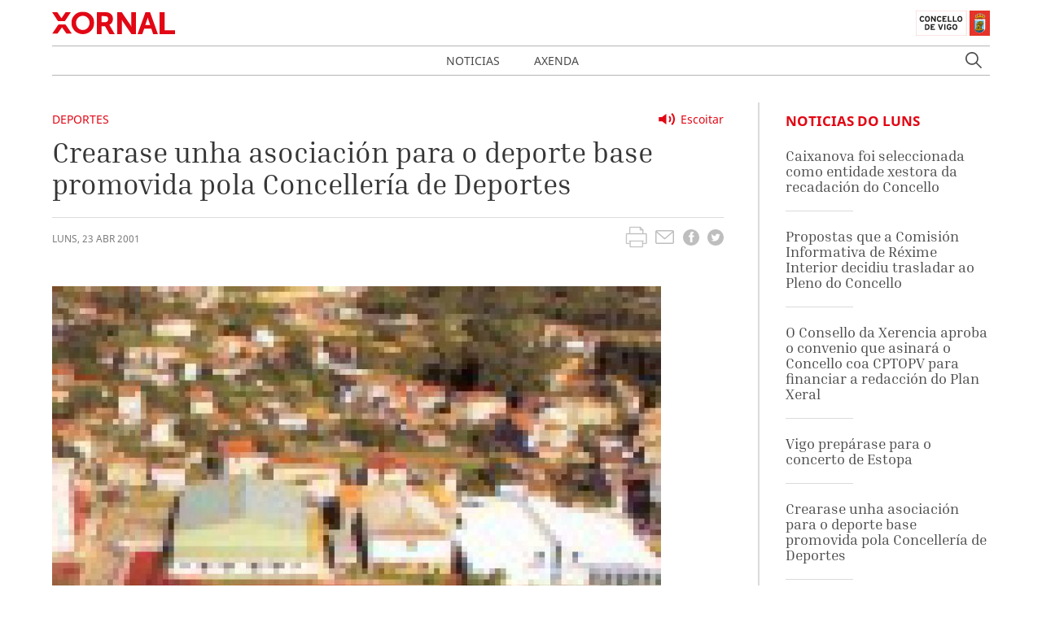

--- FILE ---
content_type: text/html; charset=UTF-8
request_url: https://xornal.vigo.org/index.php/noticias/159-crearase-unha-asociacion-para-o-deporte-base-promovida-pola-concelleria-de-deportes
body_size: 72239
content:
<!doctype html>
<html lang="gl" class="has-navbar-fixed-top">
<head>
    <!-- Matomo -->
    <script type="text/javascript">
        var _paq = window._paq = window._paq || [];
        /* tracker methods like "setCustomDimension" should be called before "trackPageView" */
        _paq.push(['trackPageView']);
        _paq.push(['enableLinkTracking']);
        (function() {
            var u = "//analytics.vigo.org/";
            _paq.push(['setTrackerUrl', u + 'matomo.php']);
            _paq.push(['setSiteId', '3']);
            var d = document,
                g = d.createElement('script'),
                s = d.getElementsByTagName('script')[0];
            g.type = 'text/javascript';
            g.async = true;
            g.src = u + 'matomo.js';
            s.parentNode.insertBefore(g, s);
        })();
    </script>
    <!-- End Matomo Code -->
    <meta charset="utf-8">
    <meta name="viewport" content="width=device-width, initial-scale=1">

    <!-- CSRF Token -->
    <meta name="csrf-token" content="3jTIkJrk2bd4V8DsrFFkJ8H91tGpMr3k3Yv9wymS">

    <title>Xornal Vigo</title>

    <!-- Metas --->
    <meta name="title" content="Xornal Vigo - Crearase unha asociación para o deporte base promovida pola Concellería de Deportes">
    <meta name="description" content="">
    <meta name="keywords" content="vigo, actualidade, noticia,Deportes">
    <meta name="robots" content="index, follow">
    <meta name="revisit-after" content="">

    <meta property="og:title" content="Crearase unha asociación para o deporte base promovida pola Concellería de Deportes">
    <meta property="og:image" content="https://xornal.vigo.org/storage/xornal-historico/medi/xornal_antigo/noticias/opt/imx141.jpg">
    <meta property="og:description" content="">
    <meta property="og:url" content="https://xornal.vigo.org/index.php/noticias/159-crearase-unha-asociacion-para-o-deporte-base-promovida-pola-concelleria-de-deportes">

    
    <!-- Scripts -->
    <script src="/js/app.js" defer></script>
        

    <!-- Styles -->
    <link href="/css/app.css" rel="stylesheet">
        

    <!-- Favicon -->
    
    <link rel="icon" href="https://xornal.vigo.org/favicon.ico" type="image/x-icon" />

    <script async type="text/javascript" src="//accesible-xornal.vigo.org/i4tservice/jscm_loader.js"></script>
</head>
<body>
    <nav class="navbar is-fixed-top" role="navigation" aria-label="main navigation">
    <div class="container">
        <div class="navbar-brand">
            <a class="navbar-item logoxornal" href="https://xornal.vigo.org/index.php">
                <svg class="logo-xornal" width="151" height="28" viewBox="0 0 151 28" fill="none" xmlns="http://www.w3.org/2000/svg">
<mask id="mask0" mask-type="alpha" maskUnits="userSpaceOnUse" x="23" y="0" width="29" height="28">
<path fill-rule="evenodd" clip-rule="evenodd" d="M23.7097 0.347198H51.7464V27.9994H23.7097V0.347198Z" fill="white"/>
</mask>
<g mask="url(#mask0)">
<path fill-rule="evenodd" clip-rule="evenodd" d="M37.7296 5.43241C33.0634 5.43241 29.4109 9.1895 29.4109 13.9882C29.4109 19.0771 32.9877 22.9136 37.7296 22.9136C42.4715 22.9136 46.0483 19.0771 46.0483 13.9882C46.0483 9.1895 42.3958 5.43241 37.7296 5.43241ZM37.7296 27.9994C29.8678 27.9994 23.7097 21.8475 23.7097 13.9882C23.7097 6.33961 29.8678 0.346588 37.7296 0.346588C45.5914 0.346588 51.7464 6.33961 51.7464 13.9882C51.7464 21.8475 45.5914 27.9994 37.7296 27.9994Z" fill="#E20714"/>
</g>
<path fill-rule="evenodd" clip-rule="evenodd" d="M60.8096 13.3033H64.9246C67.4429 13.3033 68.8874 11.9355 68.8874 9.55128C68.8874 7.64141 68.3204 5.87017 64.2245 5.87017H60.8096V13.3033ZM77 28H70.4871L70.3762 27.7998L65.0006 18.2104H60.8096V28H55V1H64.3068C67.2022 1 68.6973 1.20331 70.0278 1.77319C73.0435 3.06389 74.7731 5.8024 74.7731 9.29253C74.7731 12.5516 73.0371 15.3764 70.3097 16.627C70.4871 16.8488 70.7215 17.1784 70.9908 17.6343L77 28Z" fill="#E20714"/>
<path fill-rule="evenodd" clip-rule="evenodd" d="M103 28H97.4972L87.0781 12.721C86.5759 11.991 86.0393 11.0391 85.6151 10.2321C85.6712 10.9806 85.7211 11.8277 85.7211 12.5054V28H80V1H85.5371L95.9624 16.3159C96.4584 17.046 96.9919 17.9948 97.4224 18.8018C97.3631 18.0533 97.3163 17.2092 97.3163 16.5315V1H103V28Z" fill="#E20714"/>
<path fill-rule="evenodd" clip-rule="evenodd" d="M114.516 16.627H120.448L118.25 10.115C117.989 9.33565 117.713 8.2729 117.508 7.4227C117.287 8.27598 116.993 9.34181 116.717 10.1212L114.516 16.627ZM130 28H124.169L121.913 21.2754H113.087L110.828 28H105L114.69 1H120.313L120.402 1.2526L130 28Z" fill="#E20714"/>
<path fill-rule="evenodd" clip-rule="evenodd" d="M151 28H132V1H138.215V23.1298H151V28Z" fill="#E20714"/>
<mask id="mask1" mask-type="alpha" maskUnits="userSpaceOnUse" x="0" y="16" width="25" height="12">
<path fill-rule="evenodd" clip-rule="evenodd" d="M0 16.1085H24.3653V27.5853H0V16.1085Z" fill="white"/>
</mask>
<g mask="url(#mask1)">
<path fill-rule="evenodd" clip-rule="evenodd" d="M24.3653 27.5853H17.8809L12.1466 19.553L6.44657 27.5853H-0.000305176L7.82782 16.1085H16.5028L24.3653 27.5853Z" fill="#E20714"/>
</g>
<path fill-rule="evenodd" clip-rule="evenodd" d="M15.6558 12H7.27752L0 1H6.36177L11.4773 8.44703L16.5988 1H23L15.6558 12Z" fill="#E20714"/>
</svg>            </a>

            <a class="navbar-item logoconcello" href="https://hoxe.vigo.org" target="_blank">
                
                <svg class="logo-concello-vigo" xmlns="http://www.w3.org/2000/svg" width="91" height="32" viewBox="0 0 91 32" xmlns:xlink="http://www.w3.org/1999/xlink">
  <defs>
    <path id="a" d="M0.4055,1.329 C0.4055,1.5945 0.6215,1.8105 0.887,1.8105 C1.151,1.8105 1.3655,1.5945 1.3655,1.329 C1.3655,1.0635 1.151,0.8475 0.887,0.8475 C0.6215,0.8475 0.4055,1.0635 0.4055,1.329 Z"/>
    <path id="c" d="M0.4055,1.329 C0.4055,1.5945 0.6215,1.8105 0.887,1.8105 C1.151,1.8105 1.3655,1.5945 1.3655,1.329 C1.3655,1.0635 1.151,0.8475 0.887,0.8475 C0.6215,0.8475 0.4055,1.0635 0.4055,1.329 Z"/>
    <path id="e" d="M0.525925926,1.4955 L0.611111111,1.623 L0.559259259,1.9275 L0.898148148,2.028 L1.04444444,2.2995 C2.41851852,1.77 3.33518519,1.6095 4.85555556,1.623 C6.32592593,1.6335 7.2,1.803 8.52592593,2.316 L8.57962963,2.259 L8.74074074,2.085 L9.02407407,1.9965 L9.06111111,1.6515 L9.16851852,1.4955 C7.68518519,0.738 6.6037037,0.486 4.85555556,0.483 C4.85,0.483 4.8462963,0.483 4.84074074,0.483 C3.0962963,0.483 2.00740741,0.738 0.525925926,1.4955 Z"/>
    <path id="g" d="M0.525925926,1.4955 L0.611111111,1.623 L0.559259259,1.9275 L0.898148148,2.028 L1.04444444,2.2995 C2.41851852,1.77 3.33518519,1.6095 4.85555556,1.623 C6.32592593,1.6335 7.2,1.803 8.52592593,2.316 L8.57962963,2.259 L8.74074074,2.085 L9.02407407,1.9965 L9.06111111,1.6515 L9.16851852,1.4955 C7.68518519,0.738 6.6037037,0.486 4.85555556,0.483 C4.85,0.483 4.8462963,0.483 4.84074074,0.483 C3.0962963,0.483 2.00740741,0.738 0.525925926,1.4955 Z"/>
    <path id="i" d="M0.525925926,1.4955 L0.611111111,1.623 L0.559259259,1.9275 L0.898148148,2.028 L1.04444444,2.2995 C2.41851852,1.77 3.33518519,1.6095 4.85555556,1.623 C6.32592593,1.6335 7.2,1.803 8.52592593,2.316 L8.57962963,2.259 L8.74074074,2.085 L9.02407407,1.9965 L9.06111111,1.6515 L9.16851852,1.4955 C7.68518519,0.738 6.6037037,0.486 4.85555556,0.483 C4.85,0.483 4.8462963,0.483 4.84074074,0.483 C3.0962963,0.483 2.00740741,0.738 0.525925926,1.4955 Z"/>
    <path id="k" d="M0.525925926,1.4955 L0.611111111,1.623 L0.559259259,1.9275 L0.898148148,2.028 L1.04444444,2.2995 C2.41851852,1.77 3.33518519,1.6095 4.85555556,1.623 C6.32592593,1.6335 7.2,1.803 8.52592593,2.316 L8.57962963,2.259 L8.74074074,2.085 L9.02407407,1.9965 L9.06111111,1.6515 L9.16851852,1.4955 C7.68518519,0.738 6.6037037,0.486 4.85555556,0.483 C4.85,0.483 4.8462963,0.483 4.84074074,0.483 C3.0962963,0.483 2.00740741,0.738 0.525925926,1.4955 Z"/>
    <path id="m" d="M0.525925926,1.4955 L0.611111111,1.623 L0.559259259,1.9275 L0.898148148,2.028 L1.04444444,2.2995 C2.41851852,1.77 3.33518519,1.6095 4.85555556,1.623 C6.32592593,1.6335 7.2,1.803 8.52592593,2.316 L8.57962963,2.259 L8.74074074,2.085 L9.02407407,1.9965 L9.06111111,1.6515 L9.16851852,1.4955 C7.68518519,0.738 6.6037037,0.486 4.85555556,0.483 C4.85,0.483 4.8462963,0.483 4.84074074,0.483 C3.0962963,0.483 2.00740741,0.738 0.525925926,1.4955"/>
    <path id="o" d="M0.525925926,1.4955 L0.611111111,1.623 L0.559259259,1.9275 L0.898148148,2.028 L1.04444444,2.2995 C2.41851852,1.77 3.33518519,1.6095 4.85555556,1.623 C6.32592593,1.6335 7.2,1.803 8.52592593,2.316 L8.57962963,2.259 L8.74074074,2.085 L9.02407407,1.9965 L9.06111111,1.6515 L9.16851852,1.4955 C7.68518519,0.738 6.6037037,0.486 4.85555556,0.483 C4.85,0.483 4.8462963,0.483 4.84074074,0.483 C3.0962963,0.483 2.00740741,0.738 0.525925926,1.4955"/>
    <polygon id="q" points="0 32 90.56 32 90.56 .843 0 .843"/>
  </defs>
  <g fill="none" fill-rule="evenodd">
    <polygon fill="#E53329" points="66 32 91 32 91 1 66 1"/>
    <polygon fill="#E1B700" points="77.186 5 77.176 5.202 77 5.202 77 5.43 77.19 5.43 77.19 5.69 77.428 5.69 77.428 5.436 77.608 5.436 77.608 5.202 77.442 5.202 77.442 5"/>
    <polygon stroke="#1D1D1B" stroke-width=".029" points="77.186 5 77.442 5 77.442 5.202 77.608 5.202 77.608 5.436 77.428 5.436 77.428 5.69 77.19 5.69 77.19 5.43 77 5.43 77 5.202 77.176 5.202"/>
    <g transform="translate(72 4)">
      <path fill="#FEFEFE" d="M10.6993542,7.61286526 L13.2283958,7.61286526 L13.2283958,18.6293425 C13.3611042,21.1197646 10.4889167,23.684862 6.81858333,23.684862 C3.136875,23.684862 0.319666667,21.097362 0.4694375,18.6573458 L0.473229167,7.61286526 L10.6993542,7.61286526 Z"/>
      <path stroke="#1D1D1B" stroke-width=".029" d="M10.6993542,7.61286526 L13.2283958,7.61286526 L13.2283958,18.6293425 C13.3611042,21.1197646 10.4889167,23.684862 6.81858333,23.684862 C3.136875,23.684862 0.319666667,21.097362 0.4694375,18.6573458 L0.473229167,7.61286526 L10.6993542,7.61286526 Z"/>
      <path fill="#E53329" d="M2.51788542,5.88282468 L1.88467708,4.98672078 C3.29138542,3.42600649 4.71894792,2.79126623 6.83659375,2.78193182 C9.11159375,2.77633117 10.6813438,3.51375 12.0880521,5.27422078 L11.2974896,6.18339286 L6.83659375,5.22194805 L2.80984375,6.07698052 L2.51788542,5.88282468 Z"/>
      <path stroke="#1D1D1B" stroke-width=".029" d="M2.51788542,5.88282468 L1.88467708,4.98672078 C3.29138542,3.42600649 4.71894792,2.79126623 6.83659375,2.78193182 C9.11159375,2.77633117 10.6813438,3.51375 12.0880521,5.27422078 L11.2974896,6.18339286 L6.83659375,5.22194805 L2.80984375,6.07698052 L2.51788542,5.88282468 Z"/>
      <path fill="#E1B700" d="M2.33645417,6.31127435 L1.83595417,6.02750812 L1.5477875,5.68960227 C0.846329167,4.97831981 0.742058333,4.01874188 1.257725,3.16931006 C1.6615375,2.50283279 2.20564167,2.18359578 2.99430833,2.15745942 C3.40570417,1.56939123 3.80193333,1.28002435 4.4996,1.06906656 C5.37737083,0.803969156 6.02574583,1.01679383 6.8371625,1.37896916 C7.6334125,1.01679383 8.3272875,0.76476461 9.18989167,1.09520292 C9.83637083,1.33976461 10.1927875,1.65713474 10.5093917,2.26387175 C11.2658292,2.17986201 11.836475,2.4020211 12.3256,2.98075487 C13.0289542,3.82271916 12.951225,5.02685877 12.1417042,5.76801136 L11.6146625,6.10591721 L11.2203292,6.38968344 L6.8371625,5.2994237 L2.39143333,6.44195617 L2.33645417,6.31127435 Z M3.12701667,2.57377435 C2.52414167,2.52336851 2.03312083,2.80153409 1.78287083,3.34479708 C1.41507917,4.14195617 1.83595417,5.37783279 3.02085,5.22288149 L3.83795417,4.28570617 L3.12701667,2.57377435 Z M6.55657917,1.72060877 C6.42955833,2.20973214 6.36320417,2.48789773 6.262725,2.98075487 C6.16982917,3.43814123 6.12243333,3.70137175 6.05607917,4.160625 C5.6314125,4.29130682 5.32807917,4.27263799 4.91857917,4.10461851 C4.05218333,3.74431006 3.51945417,2.53643669 4.15835,1.84568994 C4.70624583,1.25015422 5.7110375,1.20161526 6.55657917,1.72060877 Z M7.26562083,1.68887175 C7.35282917,2.23586851 7.39643333,2.54203734 7.48932917,3.08716721 C7.56705833,3.54642045 7.61255833,3.80218344 7.69976667,4.25956981 C8.12064167,4.39771916 8.42776667,4.38278409 8.83726667,4.20916396 C9.70176667,3.84698864 10.2705167,2.59991071 9.59749583,1.95210227 C9.03064167,1.40510552 8.10737083,1.17174513 7.26562083,1.68887175 Z M10.6515792,2.62418019 C11.25635,2.57750812 11.7435792,2.85380682 11.9976208,3.39520292 C12.3843708,4.23156656 11.9862458,5.48237825 10.5605792,5.27328734 L9.93874583,4.3379789 L10.6515792,2.62418019 Z"/>
      <path stroke="#1D1D1B" stroke-width=".029" d="M2.33645417,6.31127435 L1.83595417,6.02750812 L1.5477875,5.68960227 C0.846329167,4.97831981 0.742058333,4.01874188 1.257725,3.16931006 C1.6615375,2.50283279 2.20564167,2.18359578 2.99430833,2.15745942 C3.40570417,1.56939123 3.80193333,1.28002435 4.4996,1.06906656 C5.37737083,0.803969156 6.02574583,1.01679383 6.8371625,1.37896916 C7.6334125,1.01679383 8.3272875,0.76476461 9.18989167,1.09520292 C9.83637083,1.33976461 10.1927875,1.65713474 10.5093917,2.26387175 C11.2658292,2.17986201 11.836475,2.4020211 12.3256,2.98075487 C13.0289542,3.82271916 12.951225,5.02685877 12.1417042,5.76801136 L11.6146625,6.10591721 L11.2203292,6.38968344 L6.8371625,5.2994237 L2.39143333,6.44195617 L2.33645417,6.31127435 Z M3.12701667,2.57377435 C2.52414167,2.52336851 2.03312083,2.80153409 1.78287083,3.34479708 C1.41507917,4.14195617 1.83595417,5.37783279 3.02085,5.22288149 L3.83795417,4.28570617 L3.12701667,2.57377435 Z M6.55657917,1.72060877 C6.42955833,2.20973214 6.36320417,2.48789773 6.262725,2.98075487 C6.16982917,3.43814123 6.12243333,3.70137175 6.05607917,4.160625 C5.6314125,4.29130682 5.32807917,4.27263799 4.91857917,4.10461851 C4.05218333,3.74431006 3.51945417,2.53643669 4.15835,1.84568994 C4.70624583,1.25015422 5.7110375,1.20161526 6.55657917,1.72060877 Z M7.26562083,1.68887175 C7.35282917,2.23586851 7.39643333,2.54203734 7.48932917,3.08716721 C7.56705833,3.54642045 7.61255833,3.80218344 7.69976667,4.25956981 C8.12064167,4.39771916 8.42776667,4.38278409 8.83726667,4.20916396 C9.70176667,3.84698864 10.2705167,2.59991071 9.59749583,1.95210227 C9.03064167,1.40510552 8.10737083,1.17174513 7.26562083,1.68887175 Z M10.6515792,2.62418019 C11.25635,2.57750812 11.7435792,2.85380682 11.9976208,3.39520292 C12.3843708,4.23156656 11.9862458,5.48237825 10.5605792,5.27328734 L9.93874583,4.3379789 L10.6515792,2.62418019 Z"/>
      <path fill="#7FCEF4" d="M6.29666042,0.654058442 C6.29666042,0.32362013 6.57155625,0.054788961 6.90522292,0.054788961 C7.23888958,0.054788961 7.51188958,0.32362013 7.51188958,0.654058442 C7.51188958,0.984496753 7.23888958,1.25332792 6.90522292,1.25332792 C6.57155625,1.25332792 6.29666042,0.984496753 6.29666042,0.654058442"/>
    </g>
    <g transform="translate(77 3)">
      <mask id="b" fill="white">
        <use xlink:href="#a"/>
      </mask>
      <path fill="#E1B700" d="M1.2605,1.61175 L1.4225,1.34925 C1.334,1.31175 1.283,1.29375 1.187,1.26975 C1.1225,1.25325 1.0835,1.24725 1.016,1.23825 L1.0175,0.82275 L0.7295,0.79875 L0.7295,1.23825 C0.659,1.24725 0.6215,1.25175 0.554,1.26975 C0.464,1.29525 0.4115,1.32375 0.3275,1.36725 L0.4295,1.63125 C0.578,1.53975 0.68,1.50375 0.854,1.49775 C1.0505,1.49175 1.1765,1.52775 1.343,1.63125 L1.2605,1.61175 Z" mask="url(#b)"/>
      <g>
        <mask id="d" fill="white">
          <use xlink:href="#c"/>
        </mask>
        <path stroke="#1D1D1B" stroke-width=".029" d="M1.2605,1.61175 L1.4225,1.34925 C1.334,1.31175 1.283,1.29375 1.187,1.26975 C1.1225,1.25325 1.0835,1.24725 1.016,1.23825 L1.0175,0.82275 L0.7295,0.79875 L0.7295,1.23825 C0.659,1.24725 0.6215,1.25175 0.554,1.26975 C0.464,1.29525 0.4115,1.32375 0.3275,1.36725 L0.4295,1.63125 C0.578,1.53975 0.68,1.50375 0.854,1.49775 C1.0505,1.49175 1.1765,1.52775 1.343,1.63125 L1.2605,1.61175 Z" mask="url(#d)"/>
      </g>
    </g>
    <g transform="translate(72 4)">
      <path stroke="#1D1D1B" stroke-width=".029" d="M6.48802778,0.5948 C6.48802778,0.2762 6.76997222,0.017 7.11219444,0.017 C7.45441667,0.017 7.73441667,0.2762 7.73441667,0.5948 C7.73441667,0.9134 7.45441667,1.1726 7.11219444,1.1726 C6.76997222,1.1726 6.48802778,0.9134 6.48802778,0.5948 Z"/>
      <path fill="#7FCEF4" d="M6.84891667,1.36124 C6.84891667,1.24964 6.94808333,1.15784 7.06475,1.15784 C7.18336111,1.15784 7.28447222,1.24964 7.28447222,1.36124 C7.28447222,1.47104 7.18336111,1.55744 7.06475,1.55744 C6.94808333,1.55744 6.84891667,1.47104 6.84891667,1.36124"/>
      <path stroke="#1D1D1B" stroke-width=".029" d="M6.84891667,1.36124 C6.84891667,1.24964 6.94808333,1.15784 7.06475,1.15784 C7.18336111,1.15784 7.28447222,1.24964 7.28447222,1.36124 C7.28447222,1.47104 7.18336111,1.55744 7.06475,1.55744 C6.94808333,1.55744 6.84891667,1.47104 6.84891667,1.36124 Z"/>
      <path fill="#7FCEF4" d="M6.78047222,1.80764 C6.78047222,1.66184 6.90686111,1.54484 7.06436111,1.54484 C7.22380556,1.54484 7.34630556,1.66184 7.34630556,1.80764 C7.34630556,1.95344 7.22380556,2.06864 7.06436111,2.06864 C6.90686111,2.06864 6.78047222,1.95344 6.78047222,1.80764"/>
      <path stroke="#1D1D1B" stroke-width=".029" d="M6.78047222,1.80764 C6.78047222,1.66184 6.90686111,1.54484 7.06436111,1.54484 C7.22380556,1.54484 7.34630556,1.66184 7.34630556,1.80764 C7.34630556,1.95344 7.22380556,2.06864 7.06436111,2.06864 C6.90686111,2.06864 6.78047222,1.95344 6.78047222,1.80764 Z"/>
      <path fill="#7FCEF4" d="M6.72738889,2.37194 C6.72738889,2.19734 6.87711111,2.05514 7.06961111,2.05514 C7.25238889,2.05514 7.406,2.19734 7.406,2.37194 C7.406,2.54294 7.25238889,2.68514 7.06961111,2.68514 C6.87711111,2.68514 6.72738889,2.54294 6.72738889,2.37194"/>
      <path stroke="#1D1D1B" stroke-width=".029" d="M6.72738889,2.37194 C6.72738889,2.19734 6.87711111,2.05514 7.06961111,2.05514 C7.25238889,2.05514 7.406,2.19734 7.406,2.37194 C7.406,2.54294 7.25238889,2.68514 7.06961111,2.68514 C6.87711111,2.68514 6.72738889,2.54294 6.72738889,2.37194 Z"/>
      <path fill="#7FCEF4" d="M6.49366667,1.20644 C6.49366667,1.11824 6.57338889,1.04264 6.66866667,1.04264 C6.76977778,1.04264 6.84561111,1.11824 6.84561111,1.20644 C6.84561111,1.29824 6.76977778,1.37024 6.66866667,1.37024 C6.57338889,1.37024 6.49366667,1.29824 6.49366667,1.20644"/>
      <path stroke="#1D1D1B" stroke-width=".029" d="M6.49366667,1.20644 C6.49366667,1.11824 6.57338889,1.04264 6.66866667,1.04264 C6.76977778,1.04264 6.84561111,1.11824 6.84561111,1.20644 C6.84561111,1.29824 6.76977778,1.37024 6.66866667,1.37024 C6.57338889,1.37024 6.49366667,1.29824 6.49366667,1.20644 Z"/>
      <path fill="#7FCEF4" d="M7.26463889,1.24514 C7.26463889,1.15694 7.34436111,1.08314 7.44158333,1.08314 C7.53686111,1.08314 7.61658333,1.15694 7.61658333,1.24514 C7.61658333,1.33874 7.53686111,1.40714 7.44158333,1.40714 C7.34436111,1.40714 7.26463889,1.33874 7.26463889,1.24514"/>
      <path stroke="#1D1D1B" stroke-width=".029" d="M7.26463889,1.24514 C7.26463889,1.15694 7.34436111,1.08314 7.44158333,1.08314 C7.53686111,1.08314 7.61658333,1.15694 7.61658333,1.24514 C7.61658333,1.33874 7.53686111,1.40714 7.44158333,1.40714 C7.34436111,1.40714 7.26463889,1.33874 7.26463889,1.24514 Z"/>
      <path fill="#7FCEF4" d="M6.19752778,1.0835 C6.19752778,0.9917 6.27725,0.9197 6.37058333,0.9197 C6.47363889,0.9197 6.54947222,0.9917 6.54947222,1.0835 C6.54947222,1.1735 6.47363889,1.2455 6.37058333,1.2455 C6.27725,1.2455 6.19752778,1.1735 6.19752778,1.0835"/>
      <path stroke="#1D1D1B" stroke-width=".029" d="M6.19752778,1.0835 C6.19752778,0.9917 6.27725,0.9197 6.37058333,0.9197 C6.47363889,0.9197 6.54947222,0.9917 6.54947222,1.0835 C6.54947222,1.1735 6.47363889,1.2455 6.37058333,1.2455 C6.27725,1.2455 6.19752778,1.1735 6.19752778,1.0835 Z"/>
      <path fill="#7FCEF4" d="M7.60452778,1.0835 C7.60452778,0.9917 7.68425,0.9197 7.77952778,0.9197 C7.87675,0.9197 7.95647222,0.9917 7.95647222,1.0835 C7.95647222,1.1735 7.87675,1.2455 7.77952778,1.2455 C7.68425,1.2455 7.60452778,1.1735 7.60452778,1.0835"/>
      <path stroke="#1D1D1B" stroke-width=".029" d="M7.60452778,1.0835 C7.60452778,0.9917 7.68425,0.9197 7.77952778,0.9197 C7.87675,0.9197 7.95647222,0.9917 7.95647222,1.0835 C7.95647222,1.1735 7.87675,1.2455 7.77952778,1.2455 C7.68425,1.2455 7.60452778,1.1735 7.60452778,1.0835 Z"/>
      <path fill="#7FCEF4" d="M5.68477778,0.98144 C5.68477778,0.86084 5.79366667,0.75824 5.92783333,0.75824 C6.062,0.75824 6.16894444,0.86084 6.16894444,0.98144 C6.16894444,1.10924 6.062,1.20644 5.92783333,1.20644 C5.79366667,1.20644 5.68477778,1.10924 5.68477778,0.98144"/>
      <path stroke="#1D1D1B" stroke-width=".029" d="M5.68477778,0.98144 C5.68477778,0.86084 5.79366667,0.75824 5.92783333,0.75824 C6.062,0.75824 6.16894444,0.86084 6.16894444,0.98144 C6.16894444,1.10924 6.062,1.20644 5.92783333,1.20644 C5.79366667,1.20644 5.68477778,1.10924 5.68477778,0.98144 Z"/>
      <path fill="#7FCEF4" d="M7.92730556,0.98144 C7.92730556,0.86084 8.03619444,0.75824 8.17036111,0.75824 C8.30452778,0.75824 8.41730556,0.86084 8.41730556,0.98144 C8.41730556,1.10924 8.30452778,1.20644 8.17036111,1.20644 C8.03619444,1.20644 7.92730556,1.10924 7.92730556,0.98144"/>
      <path stroke="#1D1D1B" stroke-width=".029" d="M7.92730556,0.98144 C7.92730556,0.86084 8.03619444,0.75824 8.17036111,0.75824 C8.30452778,0.75824 8.41730556,0.86084 8.41730556,0.98144 C8.41730556,1.10924 8.30452778,1.20644 8.17036111,1.20644 C8.03619444,1.20644 7.92730556,1.10924 7.92730556,0.98144 Z"/>
      <path fill="#7FCEF4" d="M5.20061111,0.92006 C5.20061111,0.79406 5.30561111,0.69326 5.43977778,0.69326 C5.572,0.69326 5.68477778,0.79406 5.68477778,0.92006 C5.68477778,1.04246 5.572,1.14326 5.43977778,1.14326 C5.30561111,1.14326 5.20061111,1.04246 5.20061111,0.92006"/>
      <path stroke="#1D1D1B" stroke-width=".029" d="M5.20061111,0.92006 C5.20061111,0.79406 5.30561111,0.69326 5.43977778,0.69326 C5.572,0.69326 5.68477778,0.79406 5.68477778,0.92006 C5.68477778,1.04246 5.572,1.14326 5.43977778,1.14326 C5.30561111,1.14326 5.20061111,1.04246 5.20061111,0.92006 Z"/>
      <path fill="#7FCEF4" d="M8.45522222,0.94454 C8.45522222,0.82034 8.56216667,0.72134 8.69827778,0.72134 C8.8305,0.72134 8.94327778,0.82034 8.94327778,0.94454 C8.94327778,1.06694 8.8305,1.16954 8.69827778,1.16954 C8.56216667,1.16954 8.45522222,1.06694 8.45522222,0.94454"/>
      <path stroke="#1D1D1B" stroke-width=".029" d="M8.45522222,0.94454 C8.45522222,0.82034 8.56216667,0.72134 8.69827778,0.72134 C8.8305,0.72134 8.94327778,0.82034 8.94327778,0.94454 C8.94327778,1.06694 8.8305,1.16954 8.69827778,1.16954 C8.56216667,1.16954 8.45522222,1.06694 8.45522222,0.94454 Z"/>
      <path fill="#7FCEF4" d="M4.67075,0.94454 C4.67075,0.80774 4.79130556,0.69254 4.94102778,0.69254 C5.08880556,0.69254 5.21130556,0.80774 5.21130556,0.94454 C5.21130556,1.08314 5.08880556,1.19654 4.94102778,1.19654 C4.79130556,1.19654 4.67075,1.08314 4.67075,0.94454"/>
      <path stroke="#1D1D1B" stroke-width=".029" d="M4.67075,0.94454 C4.67075,0.80774 4.79130556,0.69254 4.94102778,0.69254 C5.08880556,0.69254 5.21130556,0.80774 5.21130556,0.94454 C5.21130556,1.08314 5.08880556,1.19654 4.94102778,1.19654 C4.79130556,1.19654 4.67075,1.08314 4.67075,0.94454 Z"/>
      <path fill="#7FCEF4" d="M8.92811111,0.971 C8.92811111,0.8342 9.04866667,0.7208 9.19838889,0.7208 C9.34811111,0.7208 9.46866667,0.8342 9.46866667,0.971 C9.46866667,1.1096 9.34811111,1.2212 9.19838889,1.2212 C9.04866667,1.2212 8.92811111,1.1096 8.92811111,0.971"/>
      <path stroke="#1D1D1B" stroke-width=".029" d="M8.92811111,0.971 C8.92811111,0.8342 9.04866667,0.7208 9.19838889,0.7208 C9.34811111,0.7208 9.46866667,0.8342 9.46866667,0.971 C9.46866667,1.1096 9.34811111,1.2212 9.19838889,1.2212 C9.04866667,1.2212 8.92811111,1.1096 8.92811111,0.971 Z"/>
      <path fill="#7FCEF4" d="M4.04794444,1.10276 C4.04794444,0.94616 4.18211111,0.82016 4.35127778,0.82016 C4.5185,0.82016 4.65655556,0.94616 4.65655556,1.10276 C4.65655556,1.25576 4.5185,1.38356 4.35127778,1.38356 C4.18211111,1.38356 4.04794444,1.25576 4.04794444,1.10276"/>
      <path stroke="#1D1D1B" stroke-width=".029" d="M4.04794444,1.10276 C4.04794444,0.94616 4.18211111,0.82016 4.35127778,0.82016 C4.5185,0.82016 4.65655556,0.94616 4.65655556,1.10276 C4.65655556,1.25576 4.5185,1.38356 4.35127778,1.38356 C4.18211111,1.38356 4.04794444,1.25576 4.04794444,1.10276 Z"/>
      <path fill="#7FCEF4" d="M9.45602778,1.14146 C9.45602778,0.98666 9.59019444,0.85886 9.75936111,0.85886 C9.92852778,0.85886 10.0626944,0.98666 10.0626944,1.14146 C10.0626944,1.29446 9.92852778,1.41866 9.75936111,1.41866 C9.59019444,1.41866 9.45602778,1.29446 9.45602778,1.14146"/>
      <path stroke="#1D1D1B" stroke-width=".029" d="M9.45602778,1.14146 C9.45602778,0.98666 9.59019444,0.85886 9.75936111,0.85886 C9.92852778,0.85886 10.0626944,0.98666 10.0626944,1.14146 C10.0626944,1.29446 9.92852778,1.41866 9.75936111,1.41866 C9.59019444,1.41866 9.45602778,1.29446 9.45602778,1.14146 Z"/>
      <path fill="#7FCEF4" d="M3.42708333,1.46492 C3.42708333,1.27592 3.59430556,1.12292 3.79652778,1.12292 C4.00458333,1.12292 4.16986111,1.27592 4.16986111,1.46492 C4.16986111,1.65392 4.00458333,1.80692 3.79652778,1.80692 C3.59430556,1.80692 3.42708333,1.65392 3.42708333,1.46492"/>
      <path stroke="#1D1D1B" stroke-width=".029" d="M3.42708333,1.46492 C3.42708333,1.27592 3.59430556,1.12292 3.79652778,1.12292 C4.00458333,1.12292 4.16986111,1.27592 4.16986111,1.46492 C4.16986111,1.65392 4.00458333,1.80692 3.79652778,1.80692 C3.59430556,1.80692 3.42708333,1.65392 3.42708333,1.46492 Z"/>
      <path fill="#7FCEF4" d="M9.92872222,1.50002 C9.92872222,1.31102 10.0959444,1.15802 10.2981667,1.15802 C10.5062222,1.15802 10.6734444,1.31102 10.6734444,1.50002 C10.6734444,1.69082 10.5062222,1.84382 10.2981667,1.84382 C10.0959444,1.84382 9.92872222,1.69082 9.92872222,1.50002"/>
      <path stroke="#1D1D1B" stroke-width=".029" d="M9.92872222,1.50002 C9.92872222,1.31102 10.0959444,1.15802 10.2981667,1.15802 C10.5062222,1.15802 10.6734444,1.31102 10.6734444,1.50002 C10.6734444,1.69082 10.5062222,1.84382 10.2981667,1.84382 C10.0959444,1.84382 9.92872222,1.69082 9.92872222,1.50002 Z"/>
      <path fill="#7FCEF4" d="M3.03780556,2.02562 C3.03780556,1.83662 3.20113889,1.68362 3.40530556,1.68362 C3.61336111,1.68362 3.77863889,1.83662 3.77863889,2.02562 C3.77863889,2.21462 3.61336111,2.36942 3.40530556,2.36942 C3.20113889,2.36942 3.03780556,2.21462 3.03780556,2.02562"/>
      <path stroke="#1D1D1B" stroke-width=".029" d="M3.03780556,2.02562 C3.03780556,1.83662 3.20113889,1.68362 3.40530556,1.68362 C3.61336111,1.68362 3.77863889,1.83662 3.77863889,2.02562 C3.77863889,2.21462 3.61336111,2.36942 3.40530556,2.36942 C3.20113889,2.36942 3.03780556,2.21462 3.03780556,2.02562 Z"/>
      <path fill="#7FCEF4" d="M2.884,2.79026 C2.884,2.56526 3.08233333,2.38526 3.32538889,2.38526 C3.56844444,2.38526 3.76288889,2.56526 3.76288889,2.79026 C3.76288889,3.01346 3.56844444,3.19706 3.32538889,3.19706 C3.08233333,3.19706 2.884,3.01346 2.884,2.79026"/>
      <path stroke="#1D1D1B" stroke-width=".029" d="M2.884,2.79026 C2.884,2.56526 3.08233333,2.38526 3.32538889,2.38526 C3.56844444,2.38526 3.76288889,2.56526 3.76288889,2.79026 C3.76288889,3.01346 3.56844444,3.19706 3.32538889,3.19706 C3.08233333,3.19706 2.884,3.01346 2.884,2.79026 Z"/>
      <path fill="#7FCEF4" d="M2.61236111,2.12048 C2.61236111,2.01608 2.70569444,1.93328 2.81652778,1.93328 C2.92930556,1.93328 3.02263889,2.01608 3.02263889,2.12048 C3.02263889,2.22308 2.92930556,2.30768 2.81652778,2.30768 C2.70569444,2.30768 2.61236111,2.22308 2.61236111,2.12048"/>
      <path stroke="#1D1D1B" stroke-width=".029" d="M2.61236111,2.12048 C2.61236111,2.01608 2.70569444,1.93328 2.81652778,1.93328 C2.92930556,1.93328 3.02263889,2.01608 3.02263889,2.12048 C3.02263889,2.22308 2.92930556,2.30768 2.81652778,2.30768 C2.70569444,2.30768 2.61236111,2.22308 2.61236111,2.12048 Z"/>
      <path fill="#7FCEF4" d="M2.10155556,2.18384 C2.10155556,2.05784 2.21433333,1.95884 2.34461111,1.95884 C2.47877778,1.95884 2.58572222,2.05784 2.58572222,2.18384 C2.58572222,2.30624 2.47877778,2.40884 2.34461111,2.40884 C2.21433333,2.40884 2.10155556,2.30624 2.10155556,2.18384"/>
      <path stroke="#1D1D1B" stroke-width=".029" d="M2.10155556,2.18384 C2.10155556,2.05784 2.21433333,1.95884 2.34461111,1.95884 C2.47877778,1.95884 2.58572222,2.05784 2.58572222,2.18384 C2.58572222,2.30624 2.47877778,2.40884 2.34461111,2.40884 C2.21433333,2.40884 2.10155556,2.30624 2.10155556,2.18384 Z"/>
      <path fill="#7FCEF4" d="M1.61544444,2.41586 C1.61544444,2.27546 1.73794444,2.15666 1.8935,2.15666 C2.04711111,2.15666 2.16766667,2.27546 2.16766667,2.41586 C2.16766667,2.55626 2.04711111,2.67146 1.8935,2.67146 C1.73794444,2.67146 1.61544444,2.55626 1.61544444,2.41586"/>
      <path stroke="#1D1D1B" stroke-width=".029" d="M1.61544444,2.41586 C1.61544444,2.27546 1.73794444,2.15666 1.8935,2.15666 C2.04711111,2.15666 2.16766667,2.27546 2.16766667,2.41586 C2.16766667,2.55626 2.04711111,2.67146 1.8935,2.67146 C1.73794444,2.67146 1.61544444,2.55626 1.61544444,2.41586 Z"/>
      <path fill="#7FCEF4" d="M1.19408333,2.79026 C1.19408333,2.65166 1.32241667,2.53286 1.47408333,2.53286 C1.62575,2.53286 1.74825,2.65166 1.74825,2.79026 C1.74825,2.93066 1.62575,3.04946 1.47408333,3.04946 C1.32241667,3.04946 1.19408333,2.93066 1.19408333,2.79026"/>
      <path stroke="#1D1D1B" stroke-width=".029" d="M1.19408333,2.79026 C1.19408333,2.65166 1.32241667,2.53286 1.47408333,2.53286 C1.62575,2.53286 1.74825,2.65166 1.74825,2.79026 C1.74825,2.93066 1.62575,3.04946 1.47408333,3.04946 C1.32241667,3.04946 1.19408333,2.93066 1.19408333,2.79026 Z"/>
      <path fill="#7FCEF4" d="M0.871111111,3.31586 C0.871111111,3.15386 1.01305556,3.02066 1.19,3.02066 C1.365,3.02066 1.50888889,3.15386 1.50888889,3.31586 C1.50888889,3.48146 1.365,3.60746 1.19,3.60746 C1.01305556,3.60746 0.871111111,3.48146 0.871111111,3.31586"/>
      <path stroke="#1D1D1B" stroke-width=".029" d="M0.871111111,3.31586 C0.871111111,3.15386 1.01305556,3.02066 1.19,3.02066 C1.365,3.02066 1.50888889,3.15386 1.50888889,3.31586 C1.50888889,3.48146 1.365,3.60746 1.19,3.60746 C1.01305556,3.60746 0.871111111,3.48146 0.871111111,3.31586 Z"/>
      <path fill="#7FCEF4" d="M0.751527778,3.95576 C0.751527778,3.76316 0.916805556,3.60836 1.11902778,3.60836 C1.32902778,3.60836 1.49236111,3.76316 1.49236111,3.95576 C1.49236111,4.14296 1.32902778,4.29776 1.11902778,4.29776 C0.916805556,4.29776 0.751527778,4.14296 0.751527778,3.95576"/>
      <path stroke="#1D1D1B" stroke-width=".029" d="M0.751527778,3.95576 C0.751527778,3.76316 0.916805556,3.60836 1.11902778,3.60836 C1.32902778,3.60836 1.49236111,3.76316 1.49236111,3.95576 C1.49236111,4.14296 1.32902778,4.29776 1.11902778,4.29776 C0.916805556,4.29776 0.751527778,4.14296 0.751527778,3.95576 Z"/>
      <path fill="#7FCEF4" d="M0.871111111,4.643 C0.871111111,4.454 1.04027778,4.2992 1.24055556,4.2992 C1.44861111,4.2992 1.61583333,4.454 1.61583333,4.643 C1.61583333,4.8302 1.44861111,4.985 1.24055556,4.985 C1.04027778,4.985 0.871111111,4.8302 0.871111111,4.643"/>
      <path stroke="#1D1D1B" stroke-width=".029" d="M0.871111111,4.643 C0.871111111,4.454 1.04027778,4.2992 1.24055556,4.2992 C1.44861111,4.2992 1.61583333,4.454 1.61583333,4.643 C1.61583333,4.8302 1.44861111,4.985 1.24055556,4.985 C1.04027778,4.985 0.871111111,4.8302 0.871111111,4.643 Z"/>
      <path fill="#7FCEF4" d="M10.3446389,2.08196 C10.3446389,1.89476 10.5099167,1.74176 10.7140833,1.74176 C10.9201944,1.74176 11.0835278,1.89476 11.0835278,2.08196 C11.0835278,2.27456 10.9201944,2.42756 10.7140833,2.42756 C10.5099167,2.42756 10.3446389,2.27456 10.3446389,2.08196"/>
      <path stroke="#1D1D1B" stroke-width=".029" d="M10.3446389,2.08196 C10.3446389,1.89476 10.5099167,1.74176 10.7140833,1.74176 C10.9201944,1.74176 11.0835278,1.89476 11.0835278,2.08196 C11.0835278,2.27456 10.9201944,2.42756 10.7140833,2.42756 C10.5099167,2.42756 10.3446389,2.27456 10.3446389,2.08196 Z"/>
      <path fill="#7FCEF4" d="M10.3578611,2.8466 C10.3578611,2.6216 10.55425,2.4398 10.79925,2.4398 C11.0364722,2.4398 11.2348056,2.6216 11.2348056,2.8466 C11.2348056,3.0716 11.0364722,3.2534 10.79925,3.2534 C10.55425,3.2534 10.3578611,3.0716 10.3578611,2.8466"/>
      <path stroke="#1D1D1B" stroke-width=".029" d="M10.3578611,2.8466 C10.3578611,2.6216 10.55425,2.4398 10.79925,2.4398 C11.0364722,2.4398 11.2348056,2.6216 11.2348056,2.8466 C11.2348056,3.0716 11.0364722,3.2534 10.79925,3.2534 C10.55425,3.2534 10.3578611,3.0716 10.3578611,2.8466 Z"/>
      <path fill="#7FCEF4" d="M11.0985,2.17862 C11.0985,2.07422 11.1918333,1.99142 11.3026667,1.99142 C11.4135,1.99142 11.5087778,2.07422 11.5087778,2.17862 C11.5087778,2.28122 11.4135,2.36582 11.3026667,2.36582 C11.1918333,2.36582 11.0985,2.28122 11.0985,2.17862"/>
      <path stroke="#1D1D1B" stroke-width=".029" d="M11.0985,2.17862 C11.0985,2.07422 11.1918333,1.99142 11.3026667,1.99142 C11.4135,1.99142 11.5087778,2.07422 11.5087778,2.17862 C11.5087778,2.28122 11.4135,2.36582 11.3026667,2.36582 C11.1918333,2.36582 11.0985,2.28122 11.0985,2.17862 Z"/>
      <path fill="#7FCEF4" d="M11.5315278,2.24 C11.5315278,2.1176 11.6423611,2.0168 11.7765278,2.0168 C11.9068056,2.0168 12.0215278,2.1176 12.0215278,2.24 C12.0215278,2.366 11.9068056,2.465 11.7765278,2.465 C11.6423611,2.465 11.5315278,2.366 11.5315278,2.24"/>
      <path stroke="#1D1D1B" stroke-width=".029" d="M11.5315278,2.24 C11.5315278,2.1176 11.6423611,2.0168 11.7765278,2.0168 C11.9068056,2.0168 12.0215278,2.1176 12.0215278,2.24 C12.0215278,2.366 11.9068056,2.465 11.7765278,2.465 C11.6423611,2.465 11.5315278,2.366 11.5315278,2.24 Z"/>
      <path fill="#7FCEF4" d="M11.9530833,2.4704 C11.9530833,2.3318 12.0755833,2.2112 12.2291944,2.2112 C12.3828056,2.2112 12.50725,2.3318 12.50725,2.4704 C12.50725,2.6144 12.3828056,2.7296 12.2291944,2.7296 C12.0755833,2.7296 11.9530833,2.6144 11.9530833,2.4704"/>
      <path stroke="#1D1D1B" stroke-width=".029" d="M11.9530833,2.4704 C11.9530833,2.3318 12.0755833,2.2112 12.2291944,2.2112 C12.3828056,2.2112 12.50725,2.3318 12.50725,2.4704 C12.50725,2.6144 12.3828056,2.7296 12.2291944,2.7296 C12.0755833,2.7296 11.9530833,2.6144 11.9530833,2.4704 Z"/>
      <path fill="#7FCEF4" d="M12.37075,2.8466 C12.37075,2.708 12.4971389,2.591 12.6488056,2.591 C12.8004722,2.591 12.9249167,2.708 12.9249167,2.8466 C12.9249167,2.9852 12.8004722,3.1022 12.6488056,3.1022 C12.4971389,3.1022 12.37075,2.9852 12.37075,2.8466"/>
      <path stroke="#1D1D1B" stroke-width=".029" d="M12.37075,2.8466 C12.37075,2.708 12.4971389,2.591 12.6488056,2.591 C12.8004722,2.591 12.9249167,2.708 12.9249167,2.8466 C12.9249167,2.9852 12.8004722,3.1022 12.6488056,3.1022 C12.4971389,3.1022 12.37075,2.9852 12.37075,2.8466 Z"/>
      <path fill="#7FCEF4" d="M12.6138056,3.3722 C12.6138056,3.2102 12.7538056,3.077 12.93075,3.077 C13.10575,3.077 13.2496389,3.2102 13.2496389,3.3722 C13.2496389,3.536 13.10575,3.6692 12.93075,3.6692 C12.7538056,3.6692 12.6138056,3.536 12.6138056,3.3722"/>
      <path stroke="#1D1D1B" stroke-width=".029" d="M12.6138056,3.3722 C12.6138056,3.2102 12.7538056,3.077 12.93075,3.077 C13.10575,3.077 13.2496389,3.2102 13.2496389,3.3722 C13.2496389,3.536 13.10575,3.6692 12.93075,3.6692 C12.7538056,3.6692 12.6138056,3.536 12.6138056,3.3722 Z"/>
      <path fill="#7FCEF4" d="M12.6309167,4.01192 C12.6309167,3.82292 12.79425,3.66992 12.9984167,3.66992 C13.2045278,3.66992 13.37175,3.82292 13.37175,4.01192 C13.37175,4.19912 13.2045278,4.35212 12.9984167,4.35212 C12.79425,4.35212 12.6309167,4.19912 12.6309167,4.01192"/>
      <path stroke="#1D1D1B" stroke-width=".029" d="M12.6309167,4.01192 C12.6309167,3.82292 12.79425,3.66992 12.9984167,3.66992 C13.2045278,3.66992 13.37175,3.82292 13.37175,4.01192 C13.37175,4.19912 13.2045278,4.35212 12.9984167,4.35212 C12.79425,4.35212 12.6309167,4.19912 12.6309167,4.01192 Z"/>
      <path fill="#7FCEF4" d="M12.5074444,4.70096 C12.5074444,4.51016 12.6727222,4.35536 12.8788333,4.35536 C13.0849444,4.35536 13.2502222,4.51016 13.2502222,4.70096 C13.2502222,4.88996 13.0849444,5.04476 12.8788333,5.04476 C12.6727222,5.04476 12.5074444,4.88996 12.5074444,4.70096"/>
      <path stroke="#1D1D1B" stroke-width=".029" d="M12.5074444,4.70096 C12.5074444,4.51016 12.6727222,4.35536 12.8788333,4.35536 C13.0849444,4.35536 13.2502222,4.51016 13.2502222,4.70096 C13.2502222,4.88996 13.0849444,5.04476 12.8788333,5.04476 C12.6727222,5.04476 12.5074444,4.88996 12.5074444,4.70096 Z"/>
      <path fill="#7FCEF4" d="M1.18455556,5.23196 C1.18455556,5.04476 1.35372222,4.88996 1.554,4.88996 C1.76011111,4.88996 1.92733333,5.04476 1.92733333,5.23196 C1.92733333,5.42096 1.76011111,5.57396 1.554,5.57396 C1.35372222,5.57396 1.18455556,5.42096 1.18455556,5.23196"/>
      <path stroke="#1D1D1B" stroke-width=".029" d="M1.18455556,5.23196 C1.18455556,5.04476 1.35372222,4.88996 1.554,4.88996 C1.76011111,4.88996 1.92733333,5.04476 1.92733333,5.23196 C1.92733333,5.42096 1.76011111,5.57396 1.554,5.57396 C1.35372222,5.57396 1.18455556,5.42096 1.18455556,5.23196 Z"/>
      <path fill="#E1B700" d="M1.07255556,5.47262 C1.04533333,5.40782 1.05505556,5.34302 1.10366667,5.28542 C1.15422222,5.22422 1.22033333,5.20082 1.30394444,5.21162 C1.3545,5.15402 1.39338889,5.13062 1.46533333,5.09822 C1.52172222,5.07662 1.55477778,5.06582 1.61505556,5.06222 C1.582,5.12522 1.57033333,5.16662 1.56061111,5.23502 C1.55477778,5.30342 1.55477778,5.34302 1.57616667,5.41502 L1.45172222,5.52482 C1.39144444,5.48522 1.3545,5.47082 1.27672222,5.46002 C1.19894444,5.45102 1.15033333,5.45102 1.07255556,5.47262"/>
      <path stroke="#1D1D1B" stroke-width=".029" d="M1.07255556,5.47262 C1.04533333,5.40782 1.05505556,5.34302 1.10366667,5.28542 C1.15422222,5.22422 1.22033333,5.20082 1.30394444,5.21162 C1.3545,5.15402 1.39338889,5.13062 1.46533333,5.09822 C1.52172222,5.07662 1.55477778,5.06582 1.61505556,5.06222 C1.582,5.12522 1.57033333,5.16662 1.56061111,5.23502 C1.55477778,5.30342 1.55477778,5.34302 1.57616667,5.41502 L1.45172222,5.52482 C1.39144444,5.48522 1.3545,5.47082 1.27672222,5.46002 C1.19894444,5.45102 1.15033333,5.45102 1.07255556,5.47262 Z"/>
      <path fill="#E1B700" d="M1.81688889,5.03504 C1.71188889,5.20244 1.73522222,5.38064 1.87133333,5.52464 C1.97827778,5.63264 2.09494444,5.67584 2.2505,5.66324 C2.19411111,5.60564 2.16883333,5.56244 2.15716667,5.48504 C2.1455,5.42564 2.1455,5.38244 2.16883333,5.32304 C2.093,5.30144 2.04438889,5.28524 1.97827778,5.23484 C1.89855556,5.17544 1.85772222,5.12864 1.81688889,5.03504"/>
      <path stroke="#1D1D1B" stroke-width=".029" d="M1.81688889,5.03504 C1.71188889,5.20244 1.73522222,5.38064 1.87133333,5.52464 C1.97827778,5.63264 2.09494444,5.67584 2.2505,5.66324 C2.19411111,5.60564 2.16883333,5.56244 2.15716667,5.48504 C2.1455,5.42564 2.1455,5.38244 2.16883333,5.32304 C2.093,5.30144 2.04438889,5.28524 1.97827778,5.23484 C1.89855556,5.17544 1.85772222,5.12864 1.81688889,5.03504 Z"/>
      <path fill="#E1B700" d="M1.49216667,5.55002 C1.54855556,5.57342 1.57772222,5.58422 1.62827778,5.60942 C1.67883333,5.64182 1.708,5.66162 1.74883333,5.69942 C1.85188889,5.65622 1.87911111,5.51402 1.80327778,5.43842 C1.71577778,5.34482 1.49216667,5.42942 1.49216667,5.55002"/>
      <path stroke="#1D1D1B" stroke-width=".029" d="M1.49216667,5.55002 C1.54855556,5.57342 1.57772222,5.58422 1.62827778,5.60942 C1.67883333,5.64182 1.708,5.66162 1.74883333,5.69942 C1.85188889,5.65622 1.87911111,5.51402 1.80327778,5.43842 C1.71577778,5.34482 1.49216667,5.42942 1.49216667,5.55002 Z"/>
      <path fill="#E1B700" d="M3.04927778,4.05944 C2.99288889,4.21064 3.11927778,4.24664 3.14066667,4.37264 C3.164,4.48424 3.08622222,4.49684 3.16983333,4.66244 C3.23205556,4.77944 3.20483333,4.76684 3.25733333,4.81724 C3.30788889,4.86404 3.339,4.83524 3.41483333,4.91264 C3.45955556,4.95584 3.42455556,5.08544 3.53927778,5.10704 C3.64427778,5.02604 3.61122222,4.91264 3.64427778,4.78484 C3.6715,4.64804 3.724,4.57424 3.70261111,4.43384 C3.67733333,4.30064 3.51205556,4.27544 3.374,4.19804 C3.2515,4.13324 3.18538889,4.05944 3.04927778,4.05944"/>
      <path stroke="#1D1D1B" stroke-width=".029" d="M3.04927778,4.05944 C2.99288889,4.21064 3.11927778,4.24664 3.14066667,4.37264 C3.164,4.48424 3.08622222,4.49684 3.16983333,4.66244 C3.23205556,4.77944 3.20483333,4.76684 3.25733333,4.81724 C3.30788889,4.86404 3.339,4.83524 3.41483333,4.91264 C3.45955556,4.95584 3.42455556,5.08544 3.53927778,5.10704 C3.64427778,5.02604 3.61122222,4.91264 3.64427778,4.78484 C3.6715,4.64804 3.724,4.57424 3.70261111,4.43384 C3.67733333,4.30064 3.51205556,4.27544 3.374,4.19804 C3.2515,4.13324 3.18538889,4.05944 3.04927778,4.05944 Z"/>
      <path fill="#7FCEF4" d="M6.64183333,3.05918 C6.64183333,2.85218 6.82655556,2.68478 7.05016667,2.68478 C7.27183333,2.68478 7.45461111,2.85218 7.45461111,3.05918 C7.45461111,3.26438 7.27183333,3.43718 7.05016667,3.43718 C6.82655556,3.43718 6.64183333,3.26438 6.64183333,3.05918"/>
      <path stroke="#1D1D1B" stroke-width=".029" d="M6.64183333,3.05918 C6.64183333,2.85218 6.82655556,2.68478 7.05016667,2.68478 C7.27183333,2.68478 7.45461111,2.85218 7.45461111,3.05918 C7.45461111,3.26438 7.27183333,3.43718 7.05016667,3.43718 C6.82655556,3.43718 6.64183333,3.26438 6.64183333,3.05918 Z"/>
      <path fill="#7FCEF4" d="M12.1220556,5.28632 C12.1220556,5.09732 12.2873333,4.94432 12.4915,4.94432 C12.6995556,4.94432 12.8648333,5.09732 12.8648333,5.28632 C12.8648333,5.47532 12.6995556,5.63012 12.4915,5.63012 C12.2873333,5.63012 12.1220556,5.47532 12.1220556,5.28632"/>
      <path stroke="#1D1D1B" stroke-width=".029" d="M12.1220556,5.28632 C12.1220556,5.09732 12.2873333,4.94432 12.4915,4.94432 C12.6995556,4.94432 12.8648333,5.09732 12.8648333,5.28632 C12.8648333,5.47532 12.6995556,5.63012 12.4915,5.63012 C12.2873333,5.63012 12.1220556,5.47532 12.1220556,5.28632 Z"/>
      <path fill="#E1B700" d="M12.9270556,5.56244 C12.9678889,5.50124 12.9678889,5.44004 12.9231667,5.37704 C12.8823333,5.30684 12.8201111,5.27444 12.7306667,5.27624 C12.6878889,5.22044 12.6509444,5.18624 12.5848333,5.14844 C12.5342778,5.11784 12.5012222,5.10704 12.4428889,5.09444 C12.4701111,5.16104 12.4778889,5.20424 12.474,5.27444 C12.4720556,5.34104 12.4662222,5.38244 12.4351111,5.44724 L12.5459444,5.57324 C12.6120556,5.54084 12.6509444,5.53004 12.7248333,5.52824 C12.8065,5.52824 12.8551111,5.53544 12.9270556,5.56244"/>
      <path stroke="#1D1D1B" stroke-width=".029" d="M12.9270556,5.56244 C12.9678889,5.50124 12.9678889,5.44004 12.9231667,5.37704 C12.8823333,5.30684 12.8201111,5.27444 12.7306667,5.27624 C12.6878889,5.22044 12.6509444,5.18624 12.5848333,5.14844 C12.5342778,5.11784 12.5012222,5.10704 12.4428889,5.09444 C12.4701111,5.16104 12.4778889,5.20424 12.474,5.27444 C12.4720556,5.34104 12.4662222,5.38244 12.4351111,5.44724 L12.5459444,5.57324 C12.6120556,5.54084 12.6509444,5.53004 12.7248333,5.52824 C12.8065,5.52824 12.8551111,5.53544 12.9270556,5.56244 Z"/>
      <path fill="#E1B700" d="M12.2472778,5.04548 C12.3289444,5.22188 12.2861667,5.40188 12.1286667,5.52608 C12.0081111,5.61968 11.8875556,5.64668 11.7339444,5.61608 C11.8000556,5.57288 11.8311667,5.52968 11.8506111,5.45588 C11.8700556,5.39648 11.8739444,5.35508 11.8603333,5.29028 C11.942,5.27948 11.9906111,5.26688 12.0586667,5.22908 C12.1481111,5.17508 12.1947778,5.13188 12.2472778,5.04548"/>
      <path stroke="#1D1D1B" stroke-width=".029" d="M12.2472778,5.04548 C12.3289444,5.22188 12.2861667,5.40188 12.1286667,5.52608 C12.0081111,5.61968 11.8875556,5.64668 11.7339444,5.61608 C11.8000556,5.57288 11.8311667,5.52968 11.8506111,5.45588 C11.8700556,5.39648 11.8739444,5.35508 11.8603333,5.29028 C11.942,5.27948 11.9906111,5.26688 12.0586667,5.22908 C12.1481111,5.17508 12.1947778,5.13188 12.2472778,5.04548 Z"/>
      <path fill="#E1B700" d="M12.5018056,5.59232 C12.4434722,5.60492 12.4104167,5.61392 12.3559722,5.63552 C12.3034722,5.66432 12.2743056,5.67692 12.2276389,5.71112 C12.1323611,5.65712 12.1226389,5.51132 12.20625,5.44652 C12.3073611,5.36912 12.5134722,5.47172 12.5018056,5.59232"/>
      <path stroke="#1D1D1B" stroke-width=".029" d="M12.5018056 5.59232C12.4434722 5.60492 12.4104167 5.61392 12.3559722 5.63552 12.3034722 5.66432 12.2743056 5.67692 12.2276389 5.71112 12.1323611 5.65712 12.1226389 5.51132 12.20625 5.44652 12.3073611 5.36912 12.5134722 5.47172 12.5018056 5.59232zM4.46755556 3.60764C4.48505556 3.70844 4.50644444 3.76244 4.56283333 3.85064 4.62311111 3.94964 4.72227778 3.90464 4.77477778 4.07024 4.8195 4.19624 4.75338889 4.21784 4.76505556 4.31144 4.77283333 4.39604 4.83116667 4.42304 4.83116667 4.52204 4.83116667 4.58144 4.81366667 4.64084 4.76505556 4.69844 4.63866667 4.63904 4.57061111 4.59944 4.452 4.52204 4.33144444 4.44464 4.1895 4.43564 4.15644444 4.29884 4.12727778 4.18724 4.207 4.12064 4.25172222 4.01264 4.31783333 3.84884 4.2945 3.64724 4.46755556 3.60764z"/>
      <path fill="#7FCEF4" d="M3.25227778,3.47228 C3.25227778,3.26348 3.43311111,3.09608 3.65672222,3.09608 C3.88033333,3.09608 4.06311111,3.26348 4.06311111,3.47228 C4.06311111,3.67928 3.88033333,3.85028 3.65672222,3.85028 C3.43311111,3.85028 3.25227778,3.67928 3.25227778,3.47228"/>
      <path stroke="#1D1D1B" stroke-width=".029" d="M3.25227778,3.47228 C3.25227778,3.26348 3.43311111,3.09608 3.65672222,3.09608 C3.88033333,3.09608 4.06311111,3.26348 4.06311111,3.47228 C4.06311111,3.67928 3.88033333,3.85028 3.65672222,3.85028 C3.43311111,3.85028 3.25227778,3.67928 3.25227778,3.47228 Z"/>
      <path fill="#E1B700" d="M3.108,3.93812 C3.21105556,3.91292 3.26744444,3.88952 3.35494444,3.83012 C3.45994444,3.75992 3.39772222,3.67712 3.57661111,3.60872 C3.71077778,3.56192 3.738,3.61952 3.83716667,3.60152 C3.92661111,3.58532 3.95188889,3.53132 4.06077778,3.52232 C4.123,3.51872 4.18716667,3.53132 4.25522222,3.57092 C4.19883333,3.68972 4.16188889,3.75632 4.09383333,3.86972 C4.01994444,3.99212 4.01994444,4.12172 3.878,4.16312 C3.7555,4.20272 3.67772222,4.13432 3.55716667,4.10192 C3.37633333,4.05332 3.16244444,4.09472 3.108,3.93812"/>
      <path stroke="#1D1D1B" stroke-width=".029" d="M3.108,3.93812 C3.21105556,3.91292 3.26744444,3.88952 3.35494444,3.83012 C3.45994444,3.75992 3.39772222,3.67712 3.57661111,3.60872 C3.71077778,3.56192 3.738,3.61952 3.83716667,3.60152 C3.92661111,3.58532 3.95188889,3.53132 4.06077778,3.52232 C4.123,3.51872 4.18716667,3.53132 4.25522222,3.57092 C4.19883333,3.68972 4.16188889,3.75632 4.09383333,3.86972 C4.01994444,3.99212 4.01994444,4.12172 3.878,4.16312 C3.7555,4.20272 3.67772222,4.13432 3.55716667,4.10192 C3.37633333,4.05332 3.16244444,4.09472 3.108,3.93812 Z"/>
      <path fill="#7FCEF4" d="M10.0920556,3.60242 C10.0920556,3.39722 10.2709444,3.22802 10.4965,3.22802 C10.7201111,3.22802 10.9009444,3.39722 10.9009444,3.60242 C10.9009444,3.81122 10.7201111,3.97862 10.4965,3.97862 C10.2709444,3.97862 10.0920556,3.81122 10.0920556,3.60242"/>
      <path stroke="#1D1D1B" stroke-width=".029" d="M10.0920556,3.60242 C10.0920556,3.39722 10.2709444,3.22802 10.4965,3.22802 C10.7201111,3.22802 10.9009444,3.39722 10.9009444,3.60242 C10.9009444,3.81122 10.7201111,3.97862 10.4965,3.97862 C10.2709444,3.97862 10.0920556,3.81122 10.0920556,3.60242 Z"/>
      <path fill="#E1B700" d="M11.0434722,3.93812 C10.9423611,3.91292 10.8840278,3.88952 10.7984722,3.83012 C10.6915278,3.75992 10.75375,3.67712 10.5709722,3.60872 C10.4426389,3.56192 10.4154167,3.61952 10.3181944,3.60152 C10.2229167,3.58352 10.1995833,3.53132 10.0965278,3.52232 C10.0304167,3.51872 9.96625,3.53132 9.89819444,3.57092 C9.95263889,3.68972 9.98763889,3.75632 10.0615278,3.86972 C10.1354167,3.99212 10.1334722,4.12172 10.2754167,4.16312 C10.3979167,4.20092 10.4756944,4.13432 10.5981944,4.10192 C10.7770833,4.05512 10.9909722,4.09472 11.0434722,3.93812"/>
      <path stroke="#1D1D1B" stroke-width=".029" d="M11.0434722,3.93812 C10.9423611,3.91292 10.8840278,3.88952 10.7984722,3.83012 C10.6915278,3.75992 10.75375,3.67712 10.5709722,3.60872 C10.4426389,3.56192 10.4154167,3.61952 10.3181944,3.60152 C10.2229167,3.58352 10.1995833,3.53132 10.0965278,3.52232 C10.0304167,3.51872 9.96625,3.53132 9.89819444,3.57092 C9.95263889,3.68972 9.98763889,3.75632 10.0615278,3.86972 C10.1354167,3.99212 10.1334722,4.12172 10.2754167,4.16312 C10.3979167,4.20092 10.4756944,4.13432 10.5981944,4.10192 C10.7770833,4.05512 10.9909722,4.09472 11.0434722,3.93812 Z"/>
      <path fill="#E1B700" d="M7.94072222,3.22802 C8.02822222,3.35042 7.99516667,3.41342 7.94072222,3.47822 C7.85905556,3.58262 8.11377778,3.66362 8.11766667,3.86162 C8.11961111,4.00562 7.9835,3.98402 7.96988889,4.08482 C7.96016667,4.16042 8.03988889,4.16942 8.00683333,4.27562 C7.98544444,4.33862 7.95433333,4.39982 7.87655556,4.44482 C7.76183333,4.34402 7.70155556,4.28102 7.60433333,4.16762 C7.49738889,4.04882 7.37877778,3.99842 7.35738889,3.84542 C7.33405556,3.64742 7.4585,3.68882 7.53627778,3.59522 C7.67044444,3.43682 7.7385,3.22082 7.94072222,3.22802"/>
      <path stroke="#1D1D1B" stroke-width=".032" d="M7.94072222,3.22802 C8.02822222,3.35042 7.99516667,3.41342 7.94072222,3.47822 C7.85905556,3.58262 8.11377778,3.66362 8.11766667,3.86162 C8.11961111,4.00562 7.9835,3.98402 7.96988889,4.08482 C7.96016667,4.16042 8.03988889,4.16942 8.00683333,4.27562 C7.98544444,4.33862 7.95433333,4.39982 7.87655556,4.44482 C7.76183333,4.34402 7.70155556,4.28102 7.60433333,4.16762 C7.49738889,4.04882 7.37877778,3.99842 7.35738889,3.84542 C7.33405556,3.64742 7.4585,3.68882 7.53627778,3.59522 C7.67044444,3.43682 7.7385,3.22082 7.94072222,3.22802 Z"/>
      <path fill="#E1B700" d="M6.15961111,3.22802 C6.06627778,3.35222 6.10127778,3.41342 6.15961111,3.48182 C6.24127778,3.58262 5.98461111,3.66362 5.98072222,3.86162 C5.98072222,4.00562 6.15961111,4.01282 6.18294444,4.13522 C6.19655556,4.19282 6.14988889,4.17842 6.18294444,4.28822 C6.20627778,4.34942 6.28794444,4.41782 6.38516667,4.42322 C6.41822222,4.31882 6.4435,4.26662 6.496,4.16942 C6.56988889,4.03082 6.71961111,3.99842 6.73905556,3.84542 C6.76627778,3.64922 6.6535,3.64382 6.56405556,3.53582 C6.43766667,3.38822 6.35988889,3.22082 6.15961111,3.22802"/>
      <path stroke="#1D1D1B" stroke-width=".032" d="M6.15961111,3.22802 C6.06627778,3.35222 6.10127778,3.41342 6.15961111,3.48182 C6.24127778,3.58262 5.98461111,3.66362 5.98072222,3.86162 C5.98072222,4.00562 6.15961111,4.01282 6.18294444,4.13522 C6.19655556,4.19282 6.14988889,4.17842 6.18294444,4.28822 C6.20627778,4.34942 6.28794444,4.41782 6.38516667,4.42322 C6.41822222,4.31882 6.4435,4.26662 6.496,4.16942 C6.56988889,4.03082 6.71961111,3.99842 6.73905556,3.84542 C6.76627778,3.64922 6.6535,3.64382 6.56405556,3.53582 C6.43766667,3.38822 6.35988889,3.22082 6.15961111,3.22802 Z"/>
      <path fill="#E1B700" d="M9.68391667,3.68504 C9.66252778,3.78224 9.64308333,3.83624 9.59058333,3.92264 C9.52641667,4.02344 9.42919444,3.97664 9.37475,4.14764 C9.33391667,4.27184 9.39613889,4.29344 9.38641667,4.38704 C9.37669444,4.46984 9.32030556,4.49684 9.32030556,4.59944 C9.32030556,4.65884 9.33975,4.71464 9.38641667,4.77224 C9.51475,4.71284 9.58280556,4.67504 9.69752778,4.59944 C9.82002778,4.51664 9.96391667,4.50944 9.99502778,4.37264 C10.0241944,4.26104 9.94836111,4.19444 9.89975,4.08284 C9.83169444,3.92264 9.86086111,3.72284 9.68391667,3.68504"/>
      <path stroke="#1D1D1B" stroke-width=".029" d="M9.68391667,3.68504 C9.66252778,3.78224 9.64308333,3.83624 9.59058333,3.92264 C9.52641667,4.02344 9.42919444,3.97664 9.37475,4.14764 C9.33391667,4.27184 9.39613889,4.29344 9.38641667,4.38704 C9.37669444,4.46984 9.32030556,4.49684 9.32030556,4.59944 C9.32030556,4.65884 9.33975,4.71464 9.38641667,4.77224 C9.51475,4.71284 9.58280556,4.67504 9.69752778,4.59944 C9.82002778,4.51664 9.96391667,4.50944 9.99502778,4.37264 C10.0241944,4.26104 9.94836111,4.19444 9.89975,4.08284 C9.83169444,3.92264 9.86086111,3.72284 9.68391667,3.68504 Z"/>
      <path fill="#E1B700" d="M11.1041389,4.13504 C11.1585833,4.28804 11.0341389,4.32224 11.0108056,4.44824 C10.9894167,4.55804 11.0633056,4.57424 10.9835833,4.73624 C10.9213611,4.85144 10.9446944,4.84064 10.8960833,4.89284 C10.8455278,4.94324 10.8124722,4.91444 10.7405278,4.98644 C10.69775,5.03144 10.7269167,5.16284 10.6160833,5.18084 C10.5091389,5.09804 10.54025,4.98644 10.5091389,4.85684 C10.4780278,4.72184 10.4294167,4.64984 10.45275,4.50584 C10.4760833,4.37624 10.6413611,4.34924 10.7774722,4.27184 C10.8980278,4.20704 10.9699722,4.13504 11.1041389,4.13504"/>
      <path stroke="#1D1D1B" stroke-width=".029" d="M11.1041389,4.13504 C11.1585833,4.28804 11.0341389,4.32224 11.0108056,4.44824 C10.9894167,4.55804 11.0633056,4.57424 10.9835833,4.73624 C10.9213611,4.85144 10.9446944,4.84064 10.8960833,4.89284 C10.8455278,4.94324 10.8124722,4.91444 10.7405278,4.98644 C10.69775,5.03144 10.7269167,5.16284 10.6160833,5.18084 C10.5091389,5.09804 10.54025,4.98644 10.5091389,4.85684 C10.4780278,4.72184 10.4294167,4.64984 10.45275,4.50584 C10.4760833,4.37624 10.6413611,4.34924 10.7774722,4.27184 C10.8980278,4.20704 10.9699722,4.13504 11.1041389,4.13504 Z"/>
      <path fill="#E1B700" d="M1.76555556,5.72408 C2.06111111,5.99948 2.42666667,5.93828 2.58611111,5.85008 C2.72222222,5.77448 2.81944444,5.53868 2.765,5.33708 C3.04111111,5.50988 3.31527778,5.52968 3.61472222,5.40188 C3.91416667,5.27228 4.07166667,5.07428 4.11444444,4.77548 C4.36138889,5.02028 4.65694444,5.09768 5.00694444,5.01128 C5.28888889,4.94288 5.45222222,4.81508 5.57472222,4.57388 C5.7925,4.78088 6.01027778,4.85468 6.3175,4.83488 C6.64805556,4.81688 6.86583333,4.70348 7.05055556,4.44788 C7.21388889,4.71248 7.44722222,4.84028 7.77972222,4.84928 C8.11416667,4.85468 8.35722222,4.73588 8.53416667,4.47308 C8.64111111,4.78808 8.85111111,4.97708 9.19722222,5.06168 C9.52583333,5.14268 9.79222222,5.08688 10.0527778,4.88888 C10.0663889,5.17148 10.2141667,5.36948 10.4961111,5.48468 C10.7722222,5.60168 11.025,5.57828 11.2680556,5.41448 C11.2058333,5.63228 11.3186111,5.84828 11.55,5.93648 C11.7775,6.02648 12.0263889,5.95628 12.1586111,5.76368 C11.9641667,5.83028 11.7969444,5.80328 11.6297222,5.68628 C11.4741667,5.57828 11.4080556,5.44688 11.4158333,5.26148 C11.5247222,5.27588 11.6161111,5.23988 11.6705556,5.14988 C11.7308333,5.04908 11.7094444,4.93388 11.6161111,4.86008 C11.4994444,4.77008 11.2875,4.81508 11.2388889,4.94828 C11.2038889,5.04548 11.2291667,5.14088 11.3166667,5.19848 C11.0833333,5.33888 10.8577778,5.34788 10.605,5.23628 C10.3347222,5.11388 10.1927778,4.91768 10.185,4.63688 C10.3036111,4.64048 10.3988889,4.57928 10.43,4.47308 C10.4611111,4.36148 10.4027778,4.26068 10.2938889,4.21028 C10.1616667,4.15448 10.0002778,4.21388 9.95361111,4.33448 C9.91666667,4.43888 9.95944444,4.54148 10.0625,4.59908 C9.86416667,4.84028 9.60166667,4.93568 9.27888889,4.87268 C8.92888889,4.80788 8.70138889,4.57748 8.65861111,4.24808 C8.81222222,4.26068 8.9425,4.17788 8.98138889,4.03568 C9.03,3.87008 8.89583333,3.70268 8.71111111,3.67208 C8.54583333,3.64868 8.38833333,3.71348 8.33388889,3.86108 C8.2775,4.01228 8.35138889,4.17788 8.50888889,4.23728 C8.31833333,4.46948 8.07916667,4.56848 7.76416667,4.53608 C7.45305556,4.50188 7.245,4.36148 7.11861111,4.09688 C7.26055556,4.05548 7.35388889,3.95288 7.35777778,3.81248 C7.3675,3.64148 7.245,3.49208 7.06416667,3.47228 C6.87361111,3.45428 6.69861111,3.59468 6.69472222,3.77288 C6.69472222,3.92948 6.80166667,4.05548 6.96694444,4.08248 C6.86972222,4.36148 6.64805556,4.52528 6.33305556,4.54688 C6.01416667,4.57388 5.76527778,4.44788 5.61555556,4.18688 C5.74194444,4.12388 5.80222222,4.01768 5.77888889,3.88628 C5.7575,3.72968 5.60777778,3.62348 5.4425,3.63608 C5.23638889,3.65048 5.08666667,3.87728 5.17027778,4.04828 C5.22277778,4.15808 5.31027778,4.21568 5.4425,4.22288 C5.38416667,4.48748 5.22861111,4.65848 4.95444444,4.75028 C4.62194444,4.85828 4.29722222,4.77188 4.08916667,4.51088 C4.15333333,4.43888 4.165,4.35968 4.13194444,4.27148 C4.08527778,4.16348 3.96861111,4.09508 3.84416667,4.12388 C3.69833333,4.15448 3.61472222,4.32188 3.68277778,4.44788 C3.73527778,4.53608 3.81888889,4.58108 3.92583333,4.57388 C3.90638889,4.84028 3.77611111,5.02208 3.52138889,5.14988 C3.25888889,5.27948 3.00805556,5.27048 2.75138889,5.12288 C2.79222222,5.04008 2.78638889,4.96628 2.73583333,4.88888 C2.67555556,4.78988 2.56861111,4.74128 2.45388889,4.77548 C2.30416667,4.81688 2.25166667,5.01128 2.345,5.12288 C2.41111111,5.20928 2.50833333,5.23988 2.61333333,5.21288 C2.63277778,5.35868 2.59972222,5.45588 2.50833333,5.57468 C2.33138889,5.79608 2.02416667,5.85908 1.76555556,5.72408"/>
      <path stroke="#1D1D1B" stroke-width=".029" d="M1.76555556,5.72408 C2.06111111,5.99948 2.42666667,5.93828 2.58611111,5.85008 C2.72222222,5.77448 2.81944444,5.53868 2.765,5.33708 C3.04111111,5.50988 3.31527778,5.52968 3.61472222,5.40188 C3.91416667,5.27228 4.07166667,5.07428 4.11444444,4.77548 C4.36138889,5.02028 4.65694444,5.09768 5.00694444,5.01128 C5.28888889,4.94288 5.45222222,4.81508 5.57472222,4.57388 C5.7925,4.78088 6.01027778,4.85468 6.3175,4.83488 C6.64805556,4.81688 6.86583333,4.70348 7.05055556,4.44788 C7.21388889,4.71248 7.44722222,4.84028 7.77972222,4.84928 C8.11416667,4.85468 8.35722222,4.73588 8.53416667,4.47308 C8.64111111,4.78808 8.85111111,4.97708 9.19722222,5.06168 C9.52583333,5.14268 9.79222222,5.08688 10.0527778,4.88888 C10.0663889,5.17148 10.2141667,5.36948 10.4961111,5.48468 C10.7722222,5.60168 11.025,5.57828 11.2680556,5.41448 C11.2058333,5.63228 11.3186111,5.84828 11.55,5.93648 C11.7775,6.02648 12.0263889,5.95628 12.1586111,5.76368 C11.9641667,5.83028 11.7969444,5.80328 11.6297222,5.68628 C11.4741667,5.57828 11.4080556,5.44688 11.4158333,5.26148 C11.5247222,5.27588 11.6161111,5.23988 11.6705556,5.14988 C11.7308333,5.04908 11.7094444,4.93388 11.6161111,4.86008 C11.4994444,4.77008 11.2875,4.81508 11.2388889,4.94828 C11.2038889,5.04548 11.2291667,5.14088 11.3166667,5.19848 C11.0833333,5.33888 10.8577778,5.34788 10.605,5.23628 C10.3347222,5.11388 10.1927778,4.91768 10.185,4.63688 C10.3036111,4.64048 10.3988889,4.57928 10.43,4.47308 C10.4611111,4.36148 10.4027778,4.26068 10.2938889,4.21028 C10.1616667,4.15448 10.0002778,4.21388 9.95361111,4.33448 C9.91666667,4.43888 9.95944444,4.54148 10.0625,4.59908 C9.86416667,4.84028 9.60166667,4.93568 9.27888889,4.87268 C8.92888889,4.80788 8.70138889,4.57748 8.65861111,4.24808 C8.81222222,4.26068 8.9425,4.17788 8.98138889,4.03568 C9.03,3.87008 8.89583333,3.70268 8.71111111,3.67208 C8.54583333,3.64868 8.38833333,3.71348 8.33388889,3.86108 C8.2775,4.01228 8.35138889,4.17788 8.50888889,4.23728 C8.31833333,4.46948 8.07916667,4.56848 7.76416667,4.53608 C7.45305556,4.50188 7.245,4.36148 7.11861111,4.09688 C7.26055556,4.05548 7.35388889,3.95288 7.35777778,3.81248 C7.3675,3.64148 7.245,3.49208 7.06416667,3.47228 C6.87361111,3.45428 6.69861111,3.59468 6.69472222,3.77288 C6.69472222,3.92948 6.80166667,4.05548 6.96694444,4.08248 C6.86972222,4.36148 6.64805556,4.52528 6.33305556,4.54688 C6.01416667,4.57388 5.76527778,4.44788 5.61555556,4.18688 C5.74194444,4.12388 5.80222222,4.01768 5.77888889,3.88628 C5.7575,3.72968 5.60777778,3.62348 5.4425,3.63608 C5.23638889,3.65048 5.08666667,3.87728 5.17027778,4.04828 C5.22277778,4.15808 5.31027778,4.21568 5.4425,4.22288 C5.38416667,4.48748 5.22861111,4.65848 4.95444444,4.75028 C4.62194444,4.85828 4.29722222,4.77188 4.08916667,4.51088 C4.15333333,4.43888 4.165,4.35968 4.13194444,4.27148 C4.08527778,4.16348 3.96861111,4.09508 3.84416667,4.12388 C3.69833333,4.15448 3.61472222,4.32188 3.68277778,4.44788 C3.73527778,4.53608 3.81888889,4.58108 3.92583333,4.57388 C3.90638889,4.84028 3.77611111,5.02208 3.52138889,5.14988 C3.25888889,5.27948 3.00805556,5.27048 2.75138889,5.12288 C2.79222222,5.04008 2.78638889,4.96628 2.73583333,4.88888 C2.67555556,4.78988 2.56861111,4.74128 2.45388889,4.77548 C2.30416667,4.81688 2.25166667,5.01128 2.345,5.12288 C2.41111111,5.20928 2.50833333,5.23988 2.61333333,5.21288 C2.63277778,5.35868 2.59972222,5.45588 2.50833333,5.57468 C2.33138889,5.79608 2.02416667,5.85908 1.76555556,5.72408 Z"/>
      <path fill="#9B6427" d="M10.9542222,7.11098 L11.1214444,6.90218 L11.4189444,6.79598 L11.4597778,6.38198 L11.5706111,6.19298 C10.0150556,5.28398 8.8795,4.97978 7.042,4.97978 C5.20061111,4.97798 4.05727778,5.28218 2.49588889,6.19298 L2.58533333,6.34778 L2.53283333,6.71138 L2.88866667,6.83378 L3.04227778,7.16138 C4.48505556,6.52418 5.44561111,6.33158 7.042,6.34778 C8.58588889,6.36218 9.50561111,6.56198 10.8958889,7.17938 L10.9542222,7.11098 Z"/>
    </g>
    <g transform="translate(73 9)">
      <mask id="f" fill="white">
        <use xlink:href="#e"/>
      </mask>
      <polygon fill="#E53329" points=".582 1.609 1.082 1.712 .908 2.035 .482 1.952" mask="url(#f)"/>
      <mask id="h" fill="white">
        <use xlink:href="#g"/>
      </mask>
      <polygon stroke="#E53329" stroke-width=".041" points=".582 1.609 1.082 1.712 .908 2.035 .482 1.952" mask="url(#h)"/>
      <g>
        <mask id="j" fill="white">
          <use xlink:href="#i"/>
        </mask>
        <polygon fill="#E53329" points="9.159 1.609 8.485 1.751 8.761 2.218 9.185 1.952" mask="url(#j)"/>
      </g>
      <g>
        <mask id="l" fill="white">
          <use xlink:href="#k"/>
        </mask>
        <polygon stroke="#E53329" stroke-width=".041" points="9.159 1.609 8.485 1.751 8.761 2.218 9.185 1.952" mask="url(#l)"/>
      </g>
      <g>
        <mask id="n" fill="white">
          <use xlink:href="#m"/>
        </mask>
        <polyline stroke="#1D1D1B" stroke-width=".112" points="9.185 1.597 8.437 1.711 8.74 2.215" mask="url(#n)"/>
      </g>
      <g>
        <mask id="p" fill="white">
          <use xlink:href="#o"/>
        </mask>
        <polyline stroke="#1D1D1B" stroke-width=".112" points=".491 1.55 1.24 1.666 .936 2.17" mask="url(#p)"/>
      </g>
    </g>
    <path stroke="#1D1D1B" stroke-width=".029" d="M81.9637,12.2467765 L82.1267417,12.0284235 L82.4168042,11.9173647 L82.4566167,11.4844235 L82.5646792,11.2867765 C81.0480125,10.3361882 79.9408458,10.0180706 78.1492833,10.0180706 C76.3539292,10.0161882 75.2391792,10.3343059 73.716825,11.2867765 L73.8040333,11.4486588 L73.7528458,11.8288941 L74.0997833,11.9568941 L74.2495542,12.2994824 C75.6562625,11.6331294 76.5928042,11.4317176 78.1492833,11.4486588 C79.654575,11.4637176 80.5513042,11.6726588 81.906825,12.3183059 L81.9637,12.2467765 Z"/>
    <path fill="#E1B700" d="M77.4944625,7.95444706 C77.6044208,7.89421176 77.7447125,7.99585882 77.8925875,7.95632941 C78.0328792,7.91868235 78.0328792,7.78691765 78.2243583,7.77750588 C78.3589625,7.77185882 78.3134625,7.83397647 78.3665458,7.86409412 C78.4158375,7.89421176 78.3836083,7.91868235 78.4859833,7.94315294 C78.5485458,7.95821176 78.8272333,7.82832941 78.8708375,8.00903529 C78.7514,8.12574118 78.6793583,8.18032941 78.5390667,8.25750588 C78.3892958,8.34597647 78.2964,8.45327059 78.125775,8.42127059 C78.0044417,8.40432941 77.95515,8.32903529 77.8565667,8.25938824 C77.7030042,8.15774118 77.488775,8.13327059 77.4944625,7.95444706"/>
    <path stroke="#1D1D1B" stroke-width=".029" d="M77.4944625,7.95444706 C77.6044208,7.89421176 77.7447125,7.99585882 77.8925875,7.95632941 C78.0328792,7.91868235 78.0328792,7.78691765 78.2243583,7.77750588 C78.3589625,7.77185882 78.3134625,7.83397647 78.3665458,7.86409412 C78.4158375,7.89421176 78.3836083,7.91868235 78.4859833,7.94315294 C78.5485458,7.95821176 78.8272333,7.82832941 78.8708375,8.00903529 C78.7514,8.12574118 78.6793583,8.18032941 78.5390667,8.25750588 C78.3892958,8.34597647 78.2964,8.45327059 78.125775,8.42127059 C78.0044417,8.40432941 77.95515,8.32903529 77.8565667,8.25938824 C77.7030042,8.15774118 77.488775,8.13327059 77.4944625,7.95444706 Z"/>
    <path fill="#9B6427" d="M73.6231708,11.0721882 C75.2080875,10.1385412 76.3399,9.83924706 78.18265,9.85618824 C79.9874833,9.87124706 81.1780667,10.2703059 82.6378583,11.1098353 C82.6909417,11.1324235 82.7117958,11.2077176 82.675775,11.2566588 C82.6492333,11.2943059 82.5999417,11.3018353 82.5582333,11.2830118 C80.9410875,10.4340706 79.9533583,10.0764235 78.18265,10.0670118 C76.4043583,10.0519529 75.31615,10.3418353 73.780525,11.2434824 C73.7293375,11.2943059 73.6307542,11.2792471 73.5966292,11.2152471 C73.5681917,11.1663059 73.5795667,11.1079529 73.6231708,11.0721882"/>
    <path stroke="#1D1D1B" stroke-width=".029" d="M73.6231708,11.0721882 C75.2080875,10.1385412 76.3399,9.83924706 78.18265,9.85618824 C79.9874833,9.87124706 81.1780667,10.2703059 82.6378583,11.1098353 C82.6909417,11.1324235 82.7117958,11.2077176 82.675775,11.2566588 C82.6492333,11.2943059 82.5999417,11.3018353 82.5582333,11.2830118 C80.9410875,10.4340706 79.9533583,10.0764235 78.18265,10.0670118 C76.4043583,10.0519529 75.31615,10.3418353 73.780525,11.2434824 C73.7293375,11.2943059 73.6307542,11.2792471 73.5966292,11.2152471 C73.5681917,11.1663059 73.5795667,11.1079529 73.6231708,11.0721882 Z"/>
    <path fill="#9B6427" d="M74.2563792,12.1970824 C75.6175875,11.5457882 76.5275875,11.3424941 78.0366708,11.3443765 C79.6007333,11.3500235 80.5448583,11.5721412 81.9382958,12.2742588 C81.993275,12.2949647 82.016025,12.3740235 81.9781083,12.4192 C81.9515667,12.4568471 81.9041708,12.4681412 81.8586708,12.4474353 C80.4879833,11.7660235 79.5685042,11.5552 78.0366708,11.5589647 C76.59015,11.5608471 75.7237542,11.7528471 74.4137333,12.3702588 C74.36065,12.4173176 74.2639625,12.4022588 74.2298375,12.3420235 C74.1995042,12.2893176 74.2108792,12.2328471 74.2563792,12.1970824"/>
    <path stroke="#1D1D1B" stroke-width=".029" d="M74.2563792,12.1970824 C75.6175875,11.5457882 76.5275875,11.3424941 78.0366708,11.3443765 C79.6007333,11.3500235 80.5448583,11.5721412 81.9382958,12.2742588 C81.993275,12.2949647 82.016025,12.3740235 81.9781083,12.4192 C81.9515667,12.4568471 81.9041708,12.4681412 81.8586708,12.4474353 C80.4879833,11.7660235 79.5685042,11.5552 78.0366708,11.5589647 C76.59015,11.5608471 75.7237542,11.7528471 74.4137333,12.3702588 C74.36065,12.4173176 74.2639625,12.4022588 74.2298375,12.3420235 C74.1995042,12.2893176 74.2108792,12.2328471 74.2563792,12.1970824 Z"/>
    <polygon fill="#8F8517" points="74.923 10.975 76.18 10.579 76.364 11.105 75.12 11.5"/>
    <polygon stroke="#1D1D1B" stroke-width=".112" points="74.923 10.975 76.18 10.579 76.364 11.105 75.12 11.5"/>
    <polygon fill="#8F8517" points="81.395 11.07 80.14 10.669 79.953 11.193 81.196 11.594"/>
    <polygon stroke="#1D1D1B" stroke-width=".112" points="81.395 11.07 80.14 10.669 79.953 11.193 81.196 11.594"/>
    <polygon fill="#E53329" points="77.404 10.705 78.151 10.253 78.915 10.705 78.151 11.139"/>
    <polygon stroke="#1D1D1B" stroke-width=".112" points="77.404 10.705 78.151 10.253 78.915 10.705 78.151 11.139"/>
    <path fill="#FEFEFE" d="M84.1463729,12.8681412 L84.1463729,23.8610824 C84.1463729,25.7961412 81.0770187,28.2300235 78.2692896,28.2300235 C75.1563312,28.2300235 72.2045187,25.9542588 72.1988312,23.7462588 L72.2045187,12.8681412 L84.1463729,12.8681412 Z"/>
    <path stroke="#1D1D1B" stroke-width=".029" d="M84.1463729,12.8681412 L84.1463729,23.8610824 C84.1463729,25.7961412 81.0770187,28.2300235 78.2692896,28.2300235 C75.1563312,28.2300235 72.2045187,25.9542588 72.1988312,23.7462588 L72.2045187,12.8681412 L84.1463729,12.8681412 Z"/>
    <path fill="#1D1D1B" d="M83.9742313,12.9967059 L83.9742313,23.5077647 C84.0614396,25.3223529 82.3153771,26.7491765 80.8025021,27.4456471 C78.6943354,28.4188235 75.8373146,28.0536471 74.0722938,26.5891765 C73.1414396,25.8305882 72.3470854,24.8837647 72.3508771,23.632 L72.3508636,12.9967059 L83.9742313,12.9967059 Z"/>
    <path d="M83.9742313,12.9967059 L83.9742313,23.5077647 C84.0614396,25.3223529 82.3153771,26.7491765 80.8025021,27.4456471 C78.6943354,28.4188235 75.8373146,28.0536471 74.0722938,26.5891765 C73.1414396,25.8305882 72.3470854,24.8837647 72.3508771,23.632 L72.3508636,12.9967059 L83.9742313,12.9967059 Z"/>
    <path fill="#7FCEF4" d="M83.9112896,23.9066353 C83.8714771,23.9725176 83.8961229,24.0929882 83.8411437,24.1513412 C83.3501229,24.1664 82.8818521,24.4995765 82.3946229,24.2511059 C82.2827687,24.2153412 82.1671229,24.1871059 82.1443729,24.0496941 C82.0969771,23.8388706 82.0704354,23.6148706 82.0647479,23.3852235 C81.9054979,23.0746353 81.5320187,23.0106353 81.2305813,22.9071059 C81.2666021,22.6096941 80.7566229,22.5607529 80.9917062,22.2294588 C80.9746437,22.0224 80.7566229,21.9245176 80.8021229,21.6892235 C80.7528312,21.6120471 80.6864771,21.5442824 80.7130188,21.4407529 C80.6694146,21.1508706 80.6826854,20.8289882 80.7509354,20.5598118 L80.8021229,20.4958118 C81.0637479,20.4751059 81.3538104,20.4186353 81.5964771,20.4958118 C81.6779979,20.4751059 81.7671021,20.4449882 81.8277688,20.3715765 C81.7405604,20.1174588 81.4315396,20.1871059 81.2457479,20.0685176 L81.1831854,20.0685176 C81.1528521,20.0214588 81.1812896,19.9668706 81.2059354,19.9329882 C81.3538104,20.0741647 81.5680396,20.0327529 81.7633104,20.0572235 C81.8694771,20.0007529 81.9775396,19.9273412 82.1045604,19.9536941 C82.1462688,19.9424 82.1235188,19.8991059 82.1292062,19.8671059 C82.0401021,19.8144 82.1026646,19.7014588 82.0287271,19.6393412 C82.0818104,19.5508706 82.0401021,19.4774588 82.0040812,19.3908706 C82.1557479,19.3814588 82.0799146,19.2327529 82.1178312,19.1273412 L82.3453312,18.9259294 C82.2998312,18.8431059 82.1709146,18.8449882 82.1443729,18.7376941 C81.9434146,18.7301647 81.9054979,18.4816941 81.7007479,18.4741647 C81.6685188,18.3631059 81.5737271,18.3235765 81.4751438,18.2991059 C81.3727688,18.3329882 81.3083104,18.2953412 81.2059354,18.2878118 L81.2059354,18.2125176 C81.3784562,18.1447529 81.5509771,17.9320471 81.7519354,18.0826353 C81.9111854,18.0299294 81.9870187,18.2915765 82.1292062,18.1598118 L82.4230604,18.2501647 C82.6884771,18.1805176 82.7927479,17.8642824 83.1169354,17.9339294 C83.1757062,17.8435765 83.0164562,17.8134588 83.0164562,17.7193412 C82.9349354,17.6214588 82.8003312,17.5894588 82.7491438,17.4671059 L82.8761646,17.3579294 C82.8458313,17.3014588 82.7699979,17.2788706 82.7112271,17.2562824 C82.7624146,17.2167529 82.8192896,17.1489882 82.7756854,17.0755765 C82.7263937,16.9325176 82.5349146,17.0134588 82.5102687,16.8647529 L82.2827687,16.6652235 C82.5254354,16.7066353 82.7548312,16.5240471 82.9671646,16.6765176 C83.0126646,16.6671059 83.0752271,16.6972235 83.1074562,16.6539294 C83.1453729,16.3809882 82.8249771,16.3696941 82.6771021,16.2511059 C82.5879979,15.8840471 82.1292062,15.9480471 81.9908104,15.6355765 C81.8998104,15.5339294 81.6836854,15.6374588 81.6400812,15.5094588 C81.8296646,15.4285176 81.9566854,15.2666353 82.1803938,15.2591059 C82.2562271,15.1856941 82.4097896,15.2308706 82.4496021,15.1198118 C82.3756646,14.9654588 82.2713937,14.7376941 82.0799146,14.6680471 C81.9263521,14.5155765 81.7614146,14.3442824 81.5225396,14.3781647 C81.4770396,14.2953412 81.3746646,14.3461647 81.3367479,14.2539294 C81.3367479,14.1579294 81.4846229,14.1409882 81.4334354,14.0393412 C81.1319979,14.0299294 80.7793729,13.9282824 80.5386021,14.1259294 C80.3243729,14.1955765 80.0911854,14.0901647 79.9053938,14.2181647 C79.9812271,14.3951059 79.7442479,14.3781647 79.6494563,14.4289882 C79.5243313,14.4572235 79.3821437,14.4327529 79.2570188,14.4026353 C79.2987271,14.3461647 79.3044146,14.2539294 79.2096229,14.2539294 C79.0560604,14.1673412 78.8532062,14.2652235 78.7015396,14.2181647 C78.4437063,14.2087529 78.1441646,14.1541647 77.9545813,14.3536941 C77.7991229,14.3725176 77.6303938,14.4045176 77.5507688,14.5419294 C77.6379771,14.6529882 77.4540813,14.6736941 77.4635604,14.7809882 C77.3991021,14.8205176 77.2948313,14.8788706 77.3118938,14.9729882 C77.4351229,15.0426353 77.7517271,15.0200471 77.7517271,15.0200471 L77.7536229,15.2628706 L77.6095396,15.2628706 L77.6095396,15.0200471 L77.1526438,15.0200471 L77.1526438,15.2628706 L77.0426854,15.2628706 L77.0426854,15.0200471 L76.5914771,15.0200471 L76.5895813,15.2628706 L76.4701438,15.2628706 L76.4701438,15.0200471 L75.9942896,15.0200471 L75.9942896,15.2515765 L75.8748521,15.2515765 L75.8748521,15.0200471 L75.4729354,15.0200471 L75.4767271,15.6882824 C75.5601438,15.8388706 75.7440396,15.9386353 75.6757896,16.1494588 L75.7535188,16.2115765 L75.7592063,16.9814588 L75.2966229,16.9814588 L75.2985188,17.4087529 L75.0899771,17.4087529 L75.0918729,16.9814588 L74.6065396,16.9833412 L74.6046438,17.9753412 C74.7354563,18.2200471 74.8245604,18.4515765 74.7676854,18.7640471 C74.7771646,18.7941647 74.8150813,18.8224 74.8567896,18.8111059 L74.8567896,21.5649882 C74.7335604,21.7626353 74.4226438,21.8699294 74.4889979,22.1296941 L74.5762063,22.1955765 L74.5762063,22.9993412 C74.0074563,23.1442824 73.4424979,23.4887529 73.1088313,24.0252235 L73.0974563,24.2153412 C72.8908104,24.2002824 72.6595188,23.9160471 72.4168521,23.9480471 L72.4168521,13.0605176 L83.9112896,13.0605176 L83.9112896,23.9066353 Z"/>
    <path fill="#8F8517" d="M81.3600667,14.0538353 C81.4150458,14.1554824 81.2292542,14.1724235 81.2937125,14.2778353 C81.4188375,14.3681882 81.5705042,14.4717176 81.7392333,14.4416 C81.8074833,14.5696 81.9781083,14.5432471 82.0292958,14.6825412 C82.198025,14.7521882 82.3079833,14.9460706 82.3951917,15.0928941 L82.3838167,15.1305412 C82.1639,15.2717176 81.8510875,15.1964235 81.674775,15.4448941 C81.6349625,15.4505412 81.5894625,15.5013647 81.5724,15.5333647 C81.5705042,15.6048941 81.6634,15.5992471 81.7145875,15.6368941 C81.8264417,15.6312471 81.9819,15.5954824 82.00465,15.7460706 C82.2056083,15.9606588 82.5752958,15.9738353 82.6492333,16.3013647 C82.7762542,16.3559529 82.8919,16.4368941 83.0151292,16.5027765 L83.0302958,16.6157176 C82.926025,16.6383059 82.8274417,16.5799529 82.7250667,16.5648941 C82.539275,16.6326588 82.3060875,16.5893647 82.1165042,16.6552471 C82.1601083,16.6966588 82.2264625,16.7211294 82.2966083,16.7286588 C82.4406917,16.8359529 82.4729208,17.0298353 82.675775,17.0298353 C82.6795667,17.0844235 82.7648792,17.0844235 82.7383375,17.1540706 C82.7155875,17.2011294 82.5923583,17.2331294 82.675775,17.2952471 L82.8009,17.3592471 C82.7572958,17.4081882 82.6795667,17.4025412 82.675775,17.4797176 C82.7762542,17.6359529 82.994275,17.6886588 83.0549417,17.8806588 L82.7762542,17.9352471 C82.6492333,18.0651294 82.4899833,18.2514824 82.2700667,18.1724235 C82.2037125,18.1310118 82.1221917,18.0538353 82.0406708,18.1216 C81.8548792,18.0124235 81.6425458,17.9616 81.4359,18.0218353 C81.3600667,18.0613647 81.2937125,18.1310118 81.2065042,18.1479529 C81.0453583,17.8863059 81.3449,17.7168941 81.2937125,17.4571294 C81.3904,17.4420706 81.5231083,17.4910118 81.5724,17.4081882 C81.3297333,17.4420706 81.1079208,17.3008941 80.8652542,17.3310118 C80.8235458,17.2858353 80.7041083,17.3328941 80.7135875,17.2293647 C80.8140667,17.1201882 80.9714208,17.0260706 80.9164417,16.8811294 C80.8728375,17.0260706 80.7382333,17.1164235 80.6529208,17.2293647 C80.6320667,17.3912471 80.4747125,17.4608941 80.3590667,17.5437176 C80.2396292,17.6039529 80.082275,17.5738353 79.9817958,17.6698353 C79.7087958,17.6754824 79.3751292,17.8336 79.1419417,17.6340706 C79.013025,17.6811294 78.9011708,17.5493647 78.7798375,17.5663059 C78.7115875,17.5248941 78.740025,17.4326588 78.7514,17.3686588 C78.8803167,17.1559529 79.18365,17.1785412 79.3353167,16.9677176 C79.5666083,16.9376 79.6689833,16.6816 79.9154417,16.6910118 L79.9400875,16.6665412 C79.8149625,16.5780706 79.6632958,16.6721882 79.5249,16.6665412 C79.2898167,16.9376 78.9125458,17.0260706 78.5144208,16.9790118 C78.4916708,17.0317176 78.5049417,17.1314824 78.50115,17.2048941 C78.421525,17.2086588 78.3475875,17.2086588 78.2964,17.1540706 C78.3930875,16.9338353 78.1466292,17.0091294 78.0689,16.9056 C77.9305042,16.9263059 77.8395042,16.8227765 77.7181708,16.8039529 C77.7485042,16.6721882 77.6139,16.5950118 77.5247958,16.5366588 C77.5077333,16.5423059 77.4944625,16.5178353 77.4736083,16.5234824 C77.4565458,16.4538353 77.443275,16.3277176 77.4868792,16.2881882 C77.7067958,16.1470118 77.90965,15.9192471 78.0442542,15.6877176 C78.2016083,15.4260706 78.535275,15.5766588 78.740025,15.4091294 C78.8044833,15.4166588 78.8708375,15.4034824 78.9030667,15.3714824 C78.68315,15.3037176 78.5333792,15.4994824 78.2964,15.4448941 C78.2546917,15.4543059 78.2243583,15.4825412 78.171275,15.4731294 C78.1769625,15.3658353 78.1428375,15.2208941 78.2831292,15.2077176 C78.398775,15.1738353 78.5447542,15.2303059 78.6357542,15.1587765 C78.6850458,15.1738353 78.7551917,15.1870118 78.7912125,15.1456 C78.6433375,15.0401882 78.4044625,15.1004235 78.2471083,14.9968941 C77.9380875,15.0684235 77.6726708,14.8877176 77.3864,14.9310118 C77.4413792,14.8463059 77.5532333,14.7992471 77.5646083,14.6919529 C77.6631917,14.6543059 77.6309625,14.5752471 77.6385458,14.5074824 C77.8281292,14.3813647 78.0764833,14.3964235 78.2603792,14.2533647 C78.5788792,14.2081882 78.8348167,14.3437176 79.1419417,14.2778353 C79.2139833,14.2928941 79.22915,14.3399529 79.2082958,14.4039529 C79.2443167,14.5639529 79.4794,14.4641882 79.5855667,14.4943059 C79.7277542,14.4698353 79.8528792,14.4096 79.968525,14.3286588 L79.9400875,14.2439529 C80.196025,14.1216 80.5315875,14.2834824 80.7249625,14.0538353 L81.3600667,14.0538353 Z"/>
    <path d="M81.3600667,14.0538353 C81.4150458,14.1554824 81.2292542,14.1724235 81.2937125,14.2778353 C81.4188375,14.3681882 81.5705042,14.4717176 81.7392333,14.4416 C81.8074833,14.5696 81.9781083,14.5432471 82.0292958,14.6825412 C82.198025,14.7521882 82.3079833,14.9460706 82.3951917,15.0928941 L82.3838167,15.1305412 C82.1639,15.2717176 81.8510875,15.1964235 81.674775,15.4448941 C81.6349625,15.4505412 81.5894625,15.5013647 81.5724,15.5333647 C81.5705042,15.6048941 81.6634,15.5992471 81.7145875,15.6368941 C81.8264417,15.6312471 81.9819,15.5954824 82.00465,15.7460706 C82.2056083,15.9606588 82.5752958,15.9738353 82.6492333,16.3013647 C82.7762542,16.3559529 82.8919,16.4368941 83.0151292,16.5027765 L83.0302958,16.6157176 C82.926025,16.6383059 82.8274417,16.5799529 82.7250667,16.5648941 C82.539275,16.6326588 82.3060875,16.5893647 82.1165042,16.6552471 C82.1601083,16.6966588 82.2264625,16.7211294 82.2966083,16.7286588 C82.4406917,16.8359529 82.4729208,17.0298353 82.675775,17.0298353 C82.6795667,17.0844235 82.7648792,17.0844235 82.7383375,17.1540706 C82.7155875,17.2011294 82.5923583,17.2331294 82.675775,17.2952471 L82.8009,17.3592471 C82.7572958,17.4081882 82.6795667,17.4025412 82.675775,17.4797176 C82.7762542,17.6359529 82.994275,17.6886588 83.0549417,17.8806588 L82.7762542,17.9352471 C82.6492333,18.0651294 82.4899833,18.2514824 82.2700667,18.1724235 C82.2037125,18.1310118 82.1221917,18.0538353 82.0406708,18.1216 C81.8548792,18.0124235 81.6425458,17.9616 81.4359,18.0218353 C81.3600667,18.0613647 81.2937125,18.1310118 81.2065042,18.1479529 C81.0453583,17.8863059 81.3449,17.7168941 81.2937125,17.4571294 C81.3904,17.4420706 81.5231083,17.4910118 81.5724,17.4081882 C81.3297333,17.4420706 81.1079208,17.3008941 80.8652542,17.3310118 C80.8235458,17.2858353 80.7041083,17.3328941 80.7135875,17.2293647 C80.8140667,17.1201882 80.9714208,17.0260706 80.9164417,16.8811294 C80.8728375,17.0260706 80.7382333,17.1164235 80.6529208,17.2293647 C80.6320667,17.3912471 80.4747125,17.4608941 80.3590667,17.5437176 C80.2396292,17.6039529 80.082275,17.5738353 79.9817958,17.6698353 C79.7087958,17.6754824 79.3751292,17.8336 79.1419417,17.6340706 C79.013025,17.6811294 78.9011708,17.5493647 78.7798375,17.5663059 C78.7115875,17.5248941 78.740025,17.4326588 78.7514,17.3686588 C78.8803167,17.1559529 79.18365,17.1785412 79.3353167,16.9677176 C79.5666083,16.9376 79.6689833,16.6816 79.9154417,16.6910118 L79.9400875,16.6665412 C79.8149625,16.5780706 79.6632958,16.6721882 79.5249,16.6665412 C79.2898167,16.9376 78.9125458,17.0260706 78.5144208,16.9790118 C78.4916708,17.0317176 78.5049417,17.1314824 78.50115,17.2048941 C78.421525,17.2086588 78.3475875,17.2086588 78.2964,17.1540706 C78.3930875,16.9338353 78.1466292,17.0091294 78.0689,16.9056 C77.9305042,16.9263059 77.8395042,16.8227765 77.7181708,16.8039529 C77.7485042,16.6721882 77.6139,16.5950118 77.5247958,16.5366588 C77.5077333,16.5423059 77.4944625,16.5178353 77.4736083,16.5234824 C77.4565458,16.4538353 77.443275,16.3277176 77.4868792,16.2881882 C77.7067958,16.1470118 77.90965,15.9192471 78.0442542,15.6877176 C78.2016083,15.4260706 78.535275,15.5766588 78.740025,15.4091294 C78.8044833,15.4166588 78.8708375,15.4034824 78.9030667,15.3714824 C78.68315,15.3037176 78.5333792,15.4994824 78.2964,15.4448941 C78.2546917,15.4543059 78.2243583,15.4825412 78.171275,15.4731294 C78.1769625,15.3658353 78.1428375,15.2208941 78.2831292,15.2077176 C78.398775,15.1738353 78.5447542,15.2303059 78.6357542,15.1587765 C78.6850458,15.1738353 78.7551917,15.1870118 78.7912125,15.1456 C78.6433375,15.0401882 78.4044625,15.1004235 78.2471083,14.9968941 C77.9380875,15.0684235 77.6726708,14.8877176 77.3864,14.9310118 C77.4413792,14.8463059 77.5532333,14.7992471 77.5646083,14.6919529 C77.6631917,14.6543059 77.6309625,14.5752471 77.6385458,14.5074824 C77.8281292,14.3813647 78.0764833,14.3964235 78.2603792,14.2533647 C78.5788792,14.2081882 78.8348167,14.3437176 79.1419417,14.2778353 C79.2139833,14.2928941 79.22915,14.3399529 79.2082958,14.4039529 C79.2443167,14.5639529 79.4794,14.4641882 79.5855667,14.4943059 C79.7277542,14.4698353 79.8528792,14.4096 79.968525,14.3286588 L79.9400875,14.2439529 C80.196025,14.1216 80.5315875,14.2834824 80.7249625,14.0538353 L81.3600667,14.0538353 Z"/>
    <path fill="#7FCEF4" d="M78.3479667,15.1309176 L78.1716542,15.1817412 L78.2000917,15.0575059 C78.2607583,15.0480941 78.3005708,15.0913882 78.3479667,15.1309176"/>
    <path d="M78.3479667,15.1309176 L78.1716542,15.1817412 L78.2000917,15.0575059 C78.2607583,15.0480941 78.3005708,15.0913882 78.3479667,15.1309176 Z"/>
    <path fill="#E1B700" d="M76.3539292,15.1162353 L76.3539292,15.4644706 L76.7122417,15.4644706 L76.7122417,15.1068235 L76.9207833,15.1068235 L76.9188875,15.4644706 L77.2753042,15.4644706 L77.2753042,15.12 L77.4667833,15.1162353 L77.4667833,15.4644706 L77.8687,15.4644706 L77.8687,15.12 L78.084825,15.1162353 L78.084825,15.5698824 C78.0488042,15.5943529 78.0184708,15.6301176 77.9786583,15.6470588 L75.5633667,15.6470588 L75.5671583,15.1162353 L75.7548458,15.12 C75.7681167,15.2367059 75.7567417,15.4644706 75.7567417,15.4644706 L76.1359083,15.4644706 L76.1359083,15.1162353 L76.3539292,15.1162353 Z"/>
    <path d="M76.3539292,15.1162353 L76.3539292,15.4644706 L76.7122417,15.4644706 L76.7122417,15.1068235 L76.9207833,15.1068235 L76.9188875,15.4644706 L77.2753042,15.4644706 L77.2753042,15.12 L77.4667833,15.1162353 L77.4667833,15.4644706 L77.8687,15.4644706 L77.8687,15.12 L78.084825,15.1162353 L78.084825,15.5698824 C78.0488042,15.5943529 78.0184708,15.6301176 77.9786583,15.6470588 L75.5633667,15.6470588 L75.5671583,15.1162353 L75.7548458,15.12 C75.7681167,15.2367059 75.7567417,15.4644706 75.7567417,15.4644706 L76.1359083,15.4644706 L76.1359083,15.1162353 L76.3539292,15.1162353 Z"/>
    <path fill="#E1B700" d="M77.9183708,15.7376 C77.893725,15.7432471 77.9032042,15.7658353 77.9032042,15.7658353 L77.7268917,15.7658353 L77.6681208,15.9484235 L77.5847042,15.9484235 L77.5847042,15.7658353 L77.3723708,15.7658353 L77.3496208,15.9484235 L77.2643083,15.9484235 L77.2643083,15.7658353 L77.029225,15.7658353 L77.029225,15.9484235 L76.9552875,15.9484235 L76.9496,15.7658353 L76.7126208,15.7658353 L76.7277875,15.9484235 L76.6614333,15.9484235 L76.6254125,15.7658353 L76.3827458,15.7658353 L76.4225583,15.9484235 L76.3543083,15.9484235 L76.2917458,15.7658353 L76.06235,15.7658353 L76.1097458,15.9484235 L76.0016833,15.9484235 L75.9542875,15.7658353 L75.7457458,15.7658353 L75.8121,15.9484235 L75.7400583,15.9484235 L75.641475,15.7376 L77.9183708,15.7376 Z"/>
    <path d="M77.9183708,15.7376 C77.893725,15.7432471 77.9032042,15.7658353 77.9032042,15.7658353 L77.7268917,15.7658353 L77.6681208,15.9484235 L77.5847042,15.9484235 L77.5847042,15.7658353 L77.3723708,15.7658353 L77.3496208,15.9484235 L77.2643083,15.9484235 L77.2643083,15.7658353 L77.029225,15.7658353 L77.029225,15.9484235 L76.9552875,15.9484235 L76.9496,15.7658353 L76.7126208,15.7658353 L76.7277875,15.9484235 L76.6614333,15.9484235 L76.6254125,15.7658353 L76.3827458,15.7658353 L76.4225583,15.9484235 L76.3543083,15.9484235 L76.2917458,15.7658353 L76.06235,15.7658353 L76.1097458,15.9484235 L76.0016833,15.9484235 L75.9542875,15.7658353 L75.7457458,15.7658353 L75.8121,15.9484235 L75.7400583,15.9484235 L75.641475,15.7376 L77.9183708,15.7376 Z"/>
    <polygon fill="#E1B700" points="77.576 16.113 75.78 16.113 75.765 16.013 77.676 16.013"/>
    <polygon points="77.576 16.113 75.78 16.113 75.765 16.013 77.676 16.013"/>
    <path fill="#E1B700" d="M77.4499104,16.2008471 C77.3323687,16.2460235 77.4347437,16.4192 77.2754937,16.4267294 C77.1750146,16.4474353 77.2015562,16.8672 77.2015562,16.8672 L77.5636604,16.8672 C77.5636604,16.8672 77.5598687,16.7523765 77.5750354,16.6770824 C77.5939937,16.6657882 77.6357021,16.6827294 77.6394937,16.7147294 C77.5636604,16.8672 77.8802646,16.8879059 77.7096396,16.9820235 L77.7020562,17.4149647 L77.5086812,17.4149647 L77.5086812,16.9820235 L76.9190771,16.9820235 L76.9190771,17.4319059 L76.6802021,17.4319059 L76.6802021,16.9820235 L76.1228271,16.9820235 L76.1228271,17.4224941 L75.9161812,17.4224941 L75.9161812,16.9820235 L75.8422437,16.9820235 L75.8403479,16.1952 L77.4499104,16.2008471 Z"/>
    <path d="M77.4499104,16.2008471 C77.3323687,16.2460235 77.4347437,16.4192 77.2754937,16.4267294 C77.1750146,16.4474353 77.2015562,16.8672 77.2015562,16.8672 L77.5636604,16.8672 C77.5636604,16.8672 77.5598687,16.7523765 77.5750354,16.6770824 C77.5939937,16.6657882 77.6357021,16.6827294 77.6394937,16.7147294 C77.5636604,16.8672 77.8802646,16.8879059 77.7096396,16.9820235 L77.7020562,17.4149647 L77.5086812,17.4149647 L77.5086812,16.9820235 L76.9190771,16.9820235 L76.9190771,17.4319059 L76.6802021,17.4319059 L76.6802021,16.9820235 L76.1228271,16.9820235 L76.1228271,17.4224941 L75.9161812,17.4224941 L75.9161812,16.9820235 L75.8422437,16.9820235 L75.8403479,16.1952 L77.4499104,16.2008471 Z"/>
    <path fill="#1D1D1B" d="M76.4001875,16.5022118 C76.4191458,16.6151529 76.4096667,16.8655059 76.4096667,16.8655059 C76.4096667,16.8655059 76.0703125,16.8730353 76.0551458,16.8655059 C76.0475625,16.7469176 76.0551458,16.6208 76.0722083,16.5022118 C76.1233958,16.3553882 76.360375,16.3478588 76.4001875,16.5022118"/>
    <path d="M76.4001875,16.5022118 C76.4191458,16.6151529 76.4096667,16.8655059 76.4096667,16.8655059 C76.4096667,16.8655059 76.0703125,16.8730353 76.0551458,16.8655059 C76.0475625,16.7469176 76.0551458,16.6208 76.0722083,16.5022118 C76.1233958,16.3553882 76.360375,16.3478588 76.4001875,16.5022118 Z"/>
    <path fill="#E1B700" d="M77.4351229,16.7523765 L77.3498104,16.7523765 C77.3573938,16.6770824 77.3270604,16.5773176 77.3744563,16.5246118 C77.4882063,16.5189647 77.4332271,16.6921412 77.4351229,16.7523765"/>
    <path d="M77.4351229,16.7523765 L77.3498104,16.7523765 C77.3573938,16.6770824 77.3270604,16.5773176 77.3744563,16.5246118 C77.4882063,16.5189647 77.4332271,16.6921412 77.4351229,16.7523765 Z"/>
    <path fill="#E1B700" d="M76.2854896,16.6162824 C76.2873854,16.6614588 76.2873854,16.7141647 76.2816979,16.7518118 L76.1679479,16.7518118 C76.1793229,16.6821647 76.1395104,16.5974588 76.1869063,16.5428706 C76.2589479,16.5127529 76.2779063,16.5428706 76.2854896,16.6162824"/>
    <path d="M76.2854896,16.6162824 C76.2873854,16.6614588 76.2873854,16.7141647 76.2816979,16.7518118 L76.1679479,16.7518118 C76.1793229,16.6821647 76.1395104,16.5974588 76.1869063,16.5428706 C76.2589479,16.5127529 76.2779063,16.5428706 76.2854896,16.6162824 Z"/>
    <path fill="#7FCEF4" d="M79.6013021,16.7154824 C79.5861354,16.7757176 79.5178854,16.8039529 79.4761771,16.8397176 C79.5349479,16.8171294 79.5311563,16.7117176 79.6013021,16.7154824"/>
    <path d="M79.6013021,16.7154824 C79.5861354,16.7757176 79.5178854,16.8039529 79.4761771,16.8397176 C79.5349479,16.8171294 79.5311563,16.7117176 79.6013021,16.7154824 Z"/>
    <polygon fill="#7FCEF4" points="77.857 16.978 77.857 16.941 78.085 16.978"/>
    <polygon points="77.857 16.978 77.857 16.941 78.085 16.978"/>
    <path fill="#7FCEF4" d="M79.1569187,17.0298353 L79.1171062,17.0298353 L79.1948354,16.9790118 C79.1948354,17.0016 79.1701896,17.0128941 79.1569187,17.0298353"/>
    <path d="M79.1569187,17.0298353 L79.1171062,17.0298353 L79.1948354,16.9790118 C79.1948354,17.0016 79.1701896,17.0128941 79.1569187,17.0298353 Z"/>
    <polygon fill="#E1B700" points="75.439 17.467 75.373 17.403 75.373 17.055 75.439 17.055"/>
    <polygon points="75.439 17.467 75.373 17.403 75.373 17.055 75.439 17.055"/>
    <path fill="#E1B700" d="M75.7300104,17.6824471 L76.3177188,17.6824471 L76.3177188,17.0669176 L76.4769688,17.0669176 L76.4769688,17.6993882 L77.0969063,17.6993882 L77.0969063,17.0763294 L77.2997604,17.0782118 L77.2959688,17.7163294 L77.9026354,17.7106824 L77.9026354,17.0669176 C77.9253854,17.0669176 78.1244479,17.0556235 78.1244479,17.0913882 L78.1244479,17.6993882 L78.6495938,17.6956235 L78.6894063,17.5808 C78.7311146,17.6749176 78.9131146,17.5939765 78.9036354,17.7295059 L78.9036354,17.9459765 L74.6759271,17.9459765 L74.6759271,17.0669176 L74.9072188,17.0669176 L74.9072188,17.6805647 L75.5271563,17.6824471 L75.5271563,17.0612706 L75.7319063,17.0612706 L75.7300104,17.6824471 Z"/>
    <path d="M75.7300104,17.6824471 L76.3177188,17.6824471 L76.3177188,17.0669176 L76.4769688,17.0669176 L76.4769688,17.6993882 L77.0969063,17.6993882 L77.0969063,17.0763294 L77.2997604,17.0782118 L77.2959688,17.7163294 L77.9026354,17.7106824 L77.9026354,17.0669176 C77.9253854,17.0669176 78.1244479,17.0556235 78.1244479,17.0913882 L78.1244479,17.6993882 L78.6495938,17.6956235 L78.6894063,17.5808 C78.7311146,17.6749176 78.9131146,17.5939765 78.9036354,17.7295059 L78.9036354,17.9459765 L74.6759271,17.9459765 L74.6759271,17.0669176 L74.9072188,17.0669176 L74.9072188,17.6805647 L75.5271563,17.6824471 L75.5271563,17.0612706 L75.7319063,17.0612706 L75.7300104,17.6824471 Z"/>
    <path fill="#E1B700" d="M78.9032563,17.0757647 C78.9582354,17.1962353 78.8160479,17.1567059 78.7800271,17.2169412 L78.6890271,17.3449412 C78.6624854,17.2903529 78.6890271,17.1529412 78.7155688,17.0663529 L78.9032563,17.0757647 Z"/>
    <path d="M78.9032563,17.0757647 C78.9582354,17.1962353 78.8160479,17.1567059 78.7800271,17.2169412 L78.6890271,17.3449412 C78.6624854,17.2903529 78.6890271,17.1529412 78.7155688,17.0663529 L78.9032563,17.0757647 Z"/>
    <polygon fill="#E1B700" points="76.982 17.09 77.021 17.09 77.023 17.459 76.982 17.454"/>
    <polygon points="76.982 17.09 77.021 17.09 77.023 17.459 76.982 17.454"/>
    <path fill="#E1B700" d="M78.6014396,17.0904471 C78.6222937,17.2316235 78.6109187,17.3445647 78.6128146,17.4913882 L78.6014396,17.4913882 L78.5881687,17.0904471 L78.6014396,17.0904471 Z"/>
    <path d="M78.6014396,17.0904471 C78.6222937,17.2316235 78.6109187,17.3445647 78.6128146,17.4913882 L78.6014396,17.4913882 L78.5881687,17.0904471 L78.6014396,17.0904471 Z"/>
    <path fill="#7FCEF4" d="M78.5015292,17.4343529 L78.3233208,17.4343529 L78.3233208,17.2555294 C78.435175,17.2498824 78.5470292,17.2894118 78.5015292,17.4343529"/>
    <path d="M78.5015292,17.4343529 L78.3233208,17.4343529 L78.3233208,17.2555294 C78.435175,17.2498824 78.5470292,17.2894118 78.5015292,17.4343529 Z"/>
    <path fill="#9B6427" d="M80.9027917,17.6071529 C80.9065833,17.6391529 80.8800417,17.6617412 80.8895208,17.6956235 L80.9160625,17.7200941 C80.9748333,17.6448 81.0203333,17.5168 81.0544583,17.4095059 C81.1170208,17.3680941 81.1795833,17.4189176 81.2345625,17.4452706 C81.2459375,17.6222118 81.1663125,17.7615059 81.10375,17.9083294 C81.1265,18.1398588 81.1814792,18.3977412 81.10375,18.6255059 C80.978625,18.7798588 80.8136875,18.8890353 80.7890417,19.0923294 L80.4857083,19.4029176 C80.5482708,19.5535059 80.3075,19.5685647 80.2866458,19.7172706 C80.2563125,19.7831529 80.3245625,19.8358588 80.3719583,19.8810353 C80.5027708,19.9600941 80.6070417,19.8358588 80.7378542,19.8433882 C80.6582292,19.9996235 80.7606042,20.3008 80.51225,20.3723294 C80.4534792,20.4024471 80.3586875,20.3968 80.3492083,20.4833882 C80.6411667,20.4024471 80.9445,20.1295059 81.069625,19.8433882 C81.1530417,19.8772706 81.1227083,20.0090353 81.0942708,20.0692706 C80.92175,20.3290353 80.6866667,20.5624471 80.4231458,20.7488 C80.3586875,20.8222118 80.3075,20.9276235 80.3492083,21.0142118 C80.3947083,20.8730353 80.4913958,20.7186824 80.6506458,20.6584471 L80.6506458,21.4885647 L80.5406875,21.4264471 C80.3700625,21.4923294 80.5861875,21.5845647 80.5501667,21.6899765 C80.6335833,21.7389176 80.5937708,21.8368 80.637375,21.9026824 C80.5501667,21.9873882 80.3548958,22.0137412 80.3586875,22.1812706 C80.6677083,22.2998588 80.4041875,22.6518588 80.626,22.7949176 C80.7188958,22.7798588 80.8724583,22.7591529 80.955875,22.8570353 C81.0184375,23.0678588 81.2497292,23.0942118 81.410875,23.1996235 C81.4620625,23.2880941 81.3786458,23.3746824 81.3350417,23.4368 C81.1890625,23.5742118 81.001375,23.5930353 80.8269583,23.6495059 C80.7776667,23.5365647 80.9141667,23.3389176 80.7264792,23.2993882 C80.5293125,23.3238588 80.705625,23.0678588 80.4857083,23.1073882 C80.3852292,23.0095059 80.4724375,22.8739765 80.409875,22.7553882 C80.3947083,22.7553882 80.3776458,22.7535059 80.3719583,22.7704471 C80.3947083,22.6480941 80.3928125,22.5125647 80.2866458,22.4316235 C80.1918542,22.3657412 79.9833125,22.4278588 80.0060625,22.2433882 C80.0382917,22.2057412 80.0875833,22.1775059 80.0705208,22.1153882 C80.0079583,22.0024471 79.8430208,22.0513882 79.82975,21.9158588 C79.8032083,21.9083294 79.7690833,21.8725647 79.7558125,21.9158588 C79.6837708,21.9911529 79.818375,22.0137412 79.7899375,22.1059765 C80.0212292,22.1473882 79.7197917,22.2885647 79.8525,22.4052706 C79.9188542,22.5088 80.0818958,22.5408 80.0307083,22.6951529 C79.8885208,22.8118588 79.6231042,22.7045647 79.5491667,22.9342118 C79.5586458,23.0302118 79.5264167,23.1751529 79.5738125,23.2711529 C79.4790208,23.3652706 79.2970208,23.2880941 79.2325625,23.4368 L79.0695208,23.3840941 C79.1434583,23.0471529 79.37475,22.7723294 79.3235625,22.3789176 C79.3538958,22.1680941 79.5472708,22.0231529 79.5643333,21.8029176 C79.7349583,21.5845647 79.7558125,21.3059765 79.7899375,21.0368 C79.9131667,20.5342118 79.5472708,20.1728 79.4240417,19.7436235 C79.2666875,19.0923294 79.1434583,18.4240941 79.1055417,17.7200941 C79.2173958,17.6636235 79.272375,17.8160941 79.3842292,17.7991529 C79.3956042,18.3506824 79.5150417,18.8193882 79.6117292,19.3408 C79.7141042,19.5986824 79.8335417,19.9958588 80.1672083,20.0033882 C80.1785833,19.9920941 80.1994375,19.9845647 80.1956458,19.9657412 L80.1065417,19.9318588 C80.1918542,19.1883294 80.0743125,18.4429176 79.9681458,17.7295059 C80.05725,17.6485647 80.1766875,17.6485647 80.2866458,17.6203294 C80.4383125,18.1003294 80.4989792,18.6349176 80.5255208,19.1506824 C80.4989792,19.1638588 80.46675,19.1751529 80.4477917,19.1996235 C80.4932917,19.2542118 80.5653333,19.2109176 80.6127292,19.1883294 C80.92175,18.8683294 80.8250625,18.3205647 80.7890417,17.8970353 C80.7530208,17.7125647 80.6696042,17.5318588 80.6885625,17.3436235 C80.8629792,17.3229176 80.808,17.5280941 80.9027917,17.6071529"/>
    <path d="M80.9027917,17.6071529 C80.9065833,17.6391529 80.8800417,17.6617412 80.8895208,17.6956235 L80.9160625,17.7200941 C80.9748333,17.6448 81.0203333,17.5168 81.0544583,17.4095059 C81.1170208,17.3680941 81.1795833,17.4189176 81.2345625,17.4452706 C81.2459375,17.6222118 81.1663125,17.7615059 81.10375,17.9083294 C81.1265,18.1398588 81.1814792,18.3977412 81.10375,18.6255059 C80.978625,18.7798588 80.8136875,18.8890353 80.7890417,19.0923294 L80.4857083,19.4029176 C80.5482708,19.5535059 80.3075,19.5685647 80.2866458,19.7172706 C80.2563125,19.7831529 80.3245625,19.8358588 80.3719583,19.8810353 C80.5027708,19.9600941 80.6070417,19.8358588 80.7378542,19.8433882 C80.6582292,19.9996235 80.7606042,20.3008 80.51225,20.3723294 C80.4534792,20.4024471 80.3586875,20.3968 80.3492083,20.4833882 C80.6411667,20.4024471 80.9445,20.1295059 81.069625,19.8433882 C81.1530417,19.8772706 81.1227083,20.0090353 81.0942708,20.0692706 C80.92175,20.3290353 80.6866667,20.5624471 80.4231458,20.7488 C80.3586875,20.8222118 80.3075,20.9276235 80.3492083,21.0142118 C80.3947083,20.8730353 80.4913958,20.7186824 80.6506458,20.6584471 L80.6506458,21.4885647 L80.5406875,21.4264471 C80.3700625,21.4923294 80.5861875,21.5845647 80.5501667,21.6899765 C80.6335833,21.7389176 80.5937708,21.8368 80.637375,21.9026824 C80.5501667,21.9873882 80.3548958,22.0137412 80.3586875,22.1812706 C80.6677083,22.2998588 80.4041875,22.6518588 80.626,22.7949176 C80.7188958,22.7798588 80.8724583,22.7591529 80.955875,22.8570353 C81.0184375,23.0678588 81.2497292,23.0942118 81.410875,23.1996235 C81.4620625,23.2880941 81.3786458,23.3746824 81.3350417,23.4368 C81.1890625,23.5742118 81.001375,23.5930353 80.8269583,23.6495059 C80.7776667,23.5365647 80.9141667,23.3389176 80.7264792,23.2993882 C80.5293125,23.3238588 80.705625,23.0678588 80.4857083,23.1073882 C80.3852292,23.0095059 80.4724375,22.8739765 80.409875,22.7553882 C80.3947083,22.7553882 80.3776458,22.7535059 80.3719583,22.7704471 C80.3947083,22.6480941 80.3928125,22.5125647 80.2866458,22.4316235 C80.1918542,22.3657412 79.9833125,22.4278588 80.0060625,22.2433882 C80.0382917,22.2057412 80.0875833,22.1775059 80.0705208,22.1153882 C80.0079583,22.0024471 79.8430208,22.0513882 79.82975,21.9158588 C79.8032083,21.9083294 79.7690833,21.8725647 79.7558125,21.9158588 C79.6837708,21.9911529 79.818375,22.0137412 79.7899375,22.1059765 C80.0212292,22.1473882 79.7197917,22.2885647 79.8525,22.4052706 C79.9188542,22.5088 80.0818958,22.5408 80.0307083,22.6951529 C79.8885208,22.8118588 79.6231042,22.7045647 79.5491667,22.9342118 C79.5586458,23.0302118 79.5264167,23.1751529 79.5738125,23.2711529 C79.4790208,23.3652706 79.2970208,23.2880941 79.2325625,23.4368 L79.0695208,23.3840941 C79.1434583,23.0471529 79.37475,22.7723294 79.3235625,22.3789176 C79.3538958,22.1680941 79.5472708,22.0231529 79.5643333,21.8029176 C79.7349583,21.5845647 79.7558125,21.3059765 79.7899375,21.0368 C79.9131667,20.5342118 79.5472708,20.1728 79.4240417,19.7436235 C79.2666875,19.0923294 79.1434583,18.4240941 79.1055417,17.7200941 C79.2173958,17.6636235 79.272375,17.8160941 79.3842292,17.7991529 C79.3956042,18.3506824 79.5150417,18.8193882 79.6117292,19.3408 C79.7141042,19.5986824 79.8335417,19.9958588 80.1672083,20.0033882 C80.1785833,19.9920941 80.1994375,19.9845647 80.1956458,19.9657412 L80.1065417,19.9318588 C80.1918542,19.1883294 80.0743125,18.4429176 79.9681458,17.7295059 C80.05725,17.6485647 80.1766875,17.6485647 80.2866458,17.6203294 C80.4383125,18.1003294 80.4989792,18.6349176 80.5255208,19.1506824 C80.4989792,19.1638588 80.46675,19.1751529 80.4477917,19.1996235 C80.4932917,19.2542118 80.5653333,19.2109176 80.6127292,19.1883294 C80.92175,18.8683294 80.8250625,18.3205647 80.7890417,17.8970353 C80.7530208,17.7125647 80.6696042,17.5318588 80.6885625,17.3436235 C80.8629792,17.3229176 80.808,17.5280941 80.9027917,17.6071529 Z"/>
    <path fill="#8F8517" d="M80.9676292,17.4085647 C81.0017542,17.4462118 80.9562542,17.4800941 80.9562542,17.5196235 C80.9031708,17.5139765 80.8614625,17.4593882 80.8747333,17.4085647 L80.9676292,17.4085647 Z"/>
    <path d="M80.9676292,17.4085647 C81.0017542,17.4462118 80.9562542,17.4800941 80.9562542,17.5196235 C80.9031708,17.5139765 80.8614625,17.4593882 80.8747333,17.4085647 L80.9676292,17.4085647 Z"/>
    <path fill="#8F8517" d="M80.6769979,17.6824471 C80.7357687,17.8537412 80.7376646,18.0532706 80.7528312,18.2509176 C80.6675187,18.2829176 80.5841021,18.2019765 80.4987896,18.2339765 C80.4381229,18.0306824 80.4134771,17.8123294 80.3584979,17.6071529 C80.4381229,17.5506824 80.5367062,17.4904471 80.6011646,17.4339765 L80.6769979,17.6824471 Z"/>
    <path d="M80.6769979,17.6824471 C80.7357687,17.8537412 80.7376646,18.0532706 80.7528312,18.2509176 C80.6675187,18.2829176 80.5841021,18.2019765 80.4987896,18.2339765 C80.4381229,18.0306824 80.4134771,17.8123294 80.3584979,17.6071529 C80.4381229,17.5506824 80.5367062,17.4904471 80.6011646,17.4339765 L80.6769979,17.6824471 Z"/>
    <polygon fill="#E1B700" points="75.415 17.598 75.027 17.598 75.11 17.506 75.321 17.508"/>
    <polygon points="75.415 17.598 75.027 17.598 75.11 17.506 75.321 17.508"/>
    <polygon fill="#E1B700" points="76.136 17.506 76.213 17.604 75.849 17.604 75.921 17.506"/>
    <polygon points="76.136 17.506 76.213 17.604 75.849 17.604 75.921 17.506"/>
    <path fill="#8F8517" d="M79.0699,18.2228706 C79.0054417,18.2379294 78.9580458,18.2078118 78.9182333,18.1739294 C78.9864833,18.0440471 78.9826917,17.8896941 78.9826917,17.7315765 L79.0187125,17.7108706 C79.0414625,17.8652235 79.0793792,18.0384 79.0699,18.2228706"/>
    <path d="M79.0699,18.2228706 C79.0054417,18.2379294 78.9580458,18.2078118 78.9182333,18.1739294 C78.9864833,18.0440471 78.9826917,17.8896941 78.9826917,17.7315765 L79.0187125,17.7108706 C79.0414625,17.8652235 79.0793792,18.0384 79.0699,18.2228706 Z"/>
    <path fill="#8F8517" d="M79.9827437,18.3755294 C79.8140146,18.368 79.6585562,18.3322353 79.5030979,18.3096471 C79.4727646,18.1515294 79.4462229,17.9764706 79.4765562,17.8089412 C79.6130562,17.7882353 79.7457646,17.7487059 79.8917437,17.7449412 L79.9827437,18.3755294 Z"/>
    <path d="M79.9827437,18.3755294 C79.8140146,18.368 79.6585562,18.3322353 79.5030979,18.3096471 C79.4727646,18.1515294 79.4462229,17.9764706 79.4765562,17.8089412 C79.6130562,17.7882353 79.7457646,17.7487059 79.8917437,17.7449412 L79.9827437,18.3755294 Z"/>
    <path fill="#E1B700" d="M78.8477083,18.0685176 L78.589875,18.0685176 L78.4401042,18.4525176 L78.271375,18.4487529 L78.3415208,18.0685176 L78.0590417,18.0685176 L78.0192292,18.4619294 L77.8599792,18.4619294 L77.8922083,18.0685176 L77.6097292,18.0685176 L77.5168333,18.4619294 L77.3860208,18.4619294 L77.4315208,18.0685176 L77.1149167,18.0685176 L77.077,18.4619294 L76.9442917,18.4619294 L76.9442917,18.0685176 L76.6409583,18.0685176 L76.6257917,18.4619294 L76.496875,18.4619294 L76.4608542,18.0685176 L76.1651042,18.0685176 L76.2106042,18.4619294 L76.0741042,18.4619294 L75.9812083,18.0572235 L75.7442292,18.0685176 L75.8181667,18.4619294 L75.6399583,18.4619294 L75.5603333,18.0685176 L75.2721667,18.0685176 L75.3688542,18.4619294 C75.3688542,18.4619294 75.2740625,18.4506353 75.222875,18.4487529 C75.1735833,18.3207529 75.0806875,18.0685176 75.0806875,18.0685176 L74.802,18.0685176 L74.9081667,18.4619294 L74.8475,18.4619294 C74.8475,18.4619294 74.7489167,18.0760471 74.7299583,18.0327529 L78.8685625,18.0327529 L78.8477083,18.0685176 Z"/>
    <path d="M78.8477083,18.0685176 L78.589875,18.0685176 L78.4401042,18.4525176 L78.271375,18.4487529 L78.3415208,18.0685176 L78.0590417,18.0685176 L78.0192292,18.4619294 L77.8599792,18.4619294 L77.8922083,18.0685176 L77.6097292,18.0685176 L77.5168333,18.4619294 L77.3860208,18.4619294 L77.4315208,18.0685176 L77.1149167,18.0685176 L77.077,18.4619294 L76.9442917,18.4619294 L76.9442917,18.0685176 L76.6409583,18.0685176 L76.6257917,18.4619294 L76.496875,18.4619294 L76.4608542,18.0685176 L76.1651042,18.0685176 L76.2106042,18.4619294 L76.0741042,18.4619294 L75.9812083,18.0572235 L75.7442292,18.0685176 L75.8181667,18.4619294 L75.6399583,18.4619294 L75.5603333,18.0685176 L75.2721667,18.0685176 L75.3688542,18.4619294 C75.3688542,18.4619294 75.2740625,18.4506353 75.222875,18.4487529 C75.1735833,18.3207529 75.0806875,18.0685176 75.0806875,18.0685176 L74.802,18.0685176 L74.9081667,18.4619294 L74.8475,18.4619294 C74.8475,18.4619294 74.7489167,18.0760471 74.7299583,18.0327529 L78.8685625,18.0327529 L78.8477083,18.0685176 Z"/>
    <path fill="#7FCEF4" d="M79.0699,18.3092706 C79.0755875,18.4203294 79.1684833,18.4993882 79.1324625,18.6255059 C78.9258167,18.6838588 78.8291292,18.8758588 78.7134833,19.0509176 L78.7134833,18.8476235 C78.7514,18.8551529 78.7817333,18.8400941 78.8044833,18.8118588 C78.831025,18.6104471 78.72865,18.3845647 78.8935875,18.2490353 C78.9466708,18.2829176 79.0054417,18.2998588 79.0699,18.3092706"/>
    <path d="M79.0699,18.3092706 C79.0755875,18.4203294 79.1684833,18.4993882 79.1324625,18.6255059 C78.9258167,18.6838588 78.8291292,18.8758588 78.7134833,19.0509176 L78.7134833,18.8476235 C78.7514,18.8551529 78.7817333,18.8400941 78.8044833,18.8118588 C78.831025,18.6104471 78.72865,18.3845647 78.8935875,18.2490353 C78.9466708,18.2829176 79.0054417,18.2998588 79.0699,18.3092706 Z"/>
    <path fill="#7FCEF4" d="M80.7640167,18.4342588 C80.7678083,18.5152 80.6673292,18.4907294 80.6275167,18.5377882 C80.5118708,18.5810824 80.5308292,18.4342588 80.5118708,18.3759059 C80.5194542,18.3457882 80.487225,18.2987294 80.5384125,18.2987294 C80.6161417,18.3401412 80.8171,18.2686118 80.7640167,18.4342588"/>
    <path d="M80.7640167,18.4342588 C80.7678083,18.5152 80.6673292,18.4907294 80.6275167,18.5377882 C80.5118708,18.5810824 80.5308292,18.4342588 80.5118708,18.3759059 C80.5194542,18.3457882 80.487225,18.2987294 80.5384125,18.2987294 C80.6161417,18.3401412 80.8171,18.2686118 80.7640167,18.4342588 Z"/>
    <path fill="#8F8517" d="M81.6378063,18.4839529 C81.8387646,18.4914824 81.8994313,18.7681882 82.1041813,18.7625412 C82.1117646,18.8359529 82.1951813,18.8999529 82.2558479,18.9263059 C82.1762229,19.0336 81.9752646,19.1239529 82.0529938,19.2933647 C82.0018063,19.3366588 81.9240771,19.3310118 81.8785771,19.3893647 C81.9259729,19.4307765 81.9847438,19.4608941 81.9923271,19.5324235 C81.9259729,19.6528941 82.0397229,19.7714824 82.0529938,19.8919529 C81.9259729,19.8768941 81.8425563,19.9672471 81.7401813,20.0048941 L81.3212021,19.9540706 C81.1581604,19.8561882 81.0311396,19.6604235 80.8131188,19.7583059 C80.6462854,19.7281882 80.4870354,19.9296 80.3353688,19.7696 C80.3088271,19.5813647 80.6311188,19.5813647 80.5609729,19.3818353 C80.6671396,19.2161882 80.9098063,19.1183059 80.9154938,18.9018353 C81.0500979,18.7474824 81.1865979,18.5874824 81.4216813,18.6006588 C81.4406396,18.5856 81.4614938,18.5856 81.4747646,18.5611294 C81.3875563,18.5197176 81.2738063,18.5404235 81.1922854,18.4990118 C81.2036604,18.4500706 81.1714313,18.3879529 81.2188271,18.3616 C81.3553271,18.4218353 81.5960979,18.2768941 81.6378063,18.4839529"/>
    <path d="M81.6378063,18.4839529 C81.8387646,18.4914824 81.8994313,18.7681882 82.1041813,18.7625412 C82.1117646,18.8359529 82.1951813,18.8999529 82.2558479,18.9263059 C82.1762229,19.0336 81.9752646,19.1239529 82.0529938,19.2933647 C82.0018063,19.3366588 81.9240771,19.3310118 81.8785771,19.3893647 C81.9259729,19.4307765 81.9847438,19.4608941 81.9923271,19.5324235 C81.9259729,19.6528941 82.0397229,19.7714824 82.0529938,19.8919529 C81.9259729,19.8768941 81.8425563,19.9672471 81.7401813,20.0048941 L81.3212021,19.9540706 C81.1581604,19.8561882 81.0311396,19.6604235 80.8131188,19.7583059 C80.6462854,19.7281882 80.4870354,19.9296 80.3353688,19.7696 C80.3088271,19.5813647 80.6311188,19.5813647 80.5609729,19.3818353 C80.6671396,19.2161882 80.9098063,19.1183059 80.9154938,18.9018353 C81.0500979,18.7474824 81.1865979,18.5874824 81.4216813,18.6006588 C81.4406396,18.5856 81.4614938,18.5856 81.4747646,18.5611294 C81.3875563,18.5197176 81.2738063,18.5404235 81.1922854,18.4990118 C81.2036604,18.4500706 81.1714313,18.3879529 81.2188271,18.3616 C81.3553271,18.4218353 81.5960979,18.2768941 81.6378063,18.4839529 Z"/>
    <path fill="#7FCEF4" d="M80.0068208,18.4619294 C80.027675,18.4826353 80.0144042,18.5221647 80.0200917,18.5504 C79.8437792,18.5711059 79.6883208,18.4412235 79.5139042,18.4619294 L79.5139042,18.3847529 C79.6883208,18.3847529 79.8437792,18.4318118 80.0068208,18.4619294"/>
    <path d="M80.0068208,18.4619294 C80.027675,18.4826353 80.0144042,18.5221647 80.0200917,18.5504 C79.8437792,18.5711059 79.6883208,18.4412235 79.5139042,18.4619294 L79.5139042,18.3847529 C79.6883208,18.3847529 79.8437792,18.4318118 80.0068208,18.4619294 Z"/>
    <path fill="#E1B700" d="M75.2060021,18.6640941 C75.3406063,18.6640941 75.4145438,18.7186824 75.4638354,18.5248 C75.5263979,18.5285647 75.5605229,18.5285647 75.5927521,18.5285647 C75.6060229,18.6038588 75.5927521,18.6791529 75.7197729,18.6490353 C75.8486896,18.6640941 75.8373146,18.6189176 75.8657521,18.5285647 C75.9169396,18.5285647 75.9321063,18.5116235 75.9946688,18.5360941 C76.0022521,18.6019765 76.0022521,18.6640941 76.0477521,18.6640941 C76.1501271,18.6584471 76.2600854,18.7186824 76.2847313,18.5285647 L76.4382938,18.5285647 C76.4818979,18.5285647 76.4174396,18.6735059 76.4818979,18.6640941 C76.6999188,18.6640941 76.6790646,18.6640941 76.6999188,18.5285647 C76.7586896,18.5285647 76.8117729,18.5097412 76.8781271,18.5285647 C76.8781271,18.5963294 76.8572729,18.6471529 76.9179396,18.6640941 C77.0373771,18.6678588 77.1359604,18.7111529 77.1719813,18.5360941 C77.2307521,18.5285647 77.2591896,18.5285647 77.3046896,18.5285647 C77.3255438,18.5793882 77.3274396,18.6979765 77.4506688,18.6603294 C77.5814813,18.6979765 77.5625229,18.6019765 77.6042313,18.5342118 C77.6326688,18.5285647 77.7085021,18.5078588 77.7843354,18.5285647 C77.7729604,18.5473882 77.7596896,18.6189176 77.7729604,18.6640941 C77.8468979,18.6565647 78.0118354,18.6640941 78.0118354,18.6640941 L78.0440646,18.5285647 L78.2071063,18.5285647 L78.1824604,18.6640941 L78.4004813,18.6603294 L78.4459813,18.5285647 L78.6317729,18.5191529 L78.6241896,18.6640941 L78.7493146,18.6640941 L78.7265646,18.7506824 L74.9292104,18.7375059 C74.9140438,18.7130353 74.8837104,18.7299765 74.8552729,18.7280941 C74.8059813,18.5549176 75.0657104,18.6998588 75.0334813,18.5248 C75.2249604,18.5022118 75.0903563,18.6640941 75.2060021,18.6640941"/>
    <path d="M75.2060021,18.6640941 C75.3406063,18.6640941 75.4145438,18.7186824 75.4638354,18.5248 C75.5263979,18.5285647 75.5605229,18.5285647 75.5927521,18.5285647 C75.6060229,18.6038588 75.5927521,18.6791529 75.7197729,18.6490353 C75.8486896,18.6640941 75.8373146,18.6189176 75.8657521,18.5285647 C75.9169396,18.5285647 75.9321063,18.5116235 75.9946688,18.5360941 C76.0022521,18.6019765 76.0022521,18.6640941 76.0477521,18.6640941 C76.1501271,18.6584471 76.2600854,18.7186824 76.2847313,18.5285647 L76.4382938,18.5285647 C76.4818979,18.5285647 76.4174396,18.6735059 76.4818979,18.6640941 C76.6999188,18.6640941 76.6790646,18.6640941 76.6999188,18.5285647 C76.7586896,18.5285647 76.8117729,18.5097412 76.8781271,18.5285647 C76.8781271,18.5963294 76.8572729,18.6471529 76.9179396,18.6640941 C77.0373771,18.6678588 77.1359604,18.7111529 77.1719813,18.5360941 C77.2307521,18.5285647 77.2591896,18.5285647 77.3046896,18.5285647 C77.3255438,18.5793882 77.3274396,18.6979765 77.4506688,18.6603294 C77.5814813,18.6979765 77.5625229,18.6019765 77.6042313,18.5342118 C77.6326688,18.5285647 77.7085021,18.5078588 77.7843354,18.5285647 C77.7729604,18.5473882 77.7596896,18.6189176 77.7729604,18.6640941 C77.8468979,18.6565647 78.0118354,18.6640941 78.0118354,18.6640941 L78.0440646,18.5285647 L78.2071063,18.5285647 L78.1824604,18.6640941 L78.4004813,18.6603294 L78.4459813,18.5285647 L78.6317729,18.5191529 L78.6241896,18.6640941 L78.7493146,18.6640941 L78.7265646,18.7506824 L74.9292104,18.7375059 C74.9140438,18.7130353 74.8837104,18.7299765 74.8552729,18.7280941 C74.8059813,18.5549176 75.0657104,18.6998588 75.0334813,18.5248 C75.2249604,18.5022118 75.0903563,18.6640941 75.2060021,18.6640941 Z"/>
    <path fill="#8F8517" d="M80.0197125,18.6144 C80.059525,18.8384 80.0974417,19.0642824 80.0803792,19.3165176 C79.9723167,19.3842824 79.854775,19.4407529 79.7277542,19.4671059 C79.5855667,19.1960471 79.5912542,18.8722824 79.5249,18.5748706 C79.5400667,18.5184 79.5988375,18.5184 79.6481292,18.5259294 C79.77515,18.5522824 79.8794208,18.6219294 80.0197125,18.6144"/>
    <path d="M80.0197125,18.6144 C80.059525,18.8384 80.0974417,19.0642824 80.0803792,19.3165176 C79.9723167,19.3842824 79.854775,19.4407529 79.7277542,19.4671059 C79.5855667,19.1960471 79.5912542,18.8722824 79.5249,18.5748706 C79.5400667,18.5184 79.5988375,18.5184 79.6481292,18.5259294 C79.77515,18.5522824 79.8794208,18.6219294 80.0197125,18.6144 Z"/>
    <path fill="#8F8517" d="M80.7509354,18.5611294 C80.7243938,18.7324235 80.7717896,18.9714824 80.6125396,19.0900706 C80.5746229,18.9394824 80.5746229,18.7794824 80.5594563,18.6251294 C80.6371854,18.6326588 80.6732063,18.5554824 80.7509354,18.5611294"/>
    <path d="M80.7509354,18.5611294 C80.7243938,18.7324235 80.7717896,18.9714824 80.6125396,19.0900706 C80.5746229,18.9394824 80.5746229,18.7794824 80.5594563,18.6251294 C80.6371854,18.6326588 80.6732063,18.5554824 80.7509354,18.5611294 Z"/>
    <path fill="#8F8517" d="M79.1440271,18.6989176 C79.2217562,19.0095059 79.2464021,19.3408 79.3374021,19.6419765 C79.2009021,19.7285647 79.0397562,19.6269176 78.9165271,19.7285647 C78.8293187,19.7360941 78.7932979,19.6363294 78.7155687,19.6288 C78.7098812,19.3953882 78.6473187,19.1036235 78.8539646,18.9530353 C78.8994646,18.8551529 78.9790896,18.7648 79.0700896,18.6989176 L79.1440271,18.6989176 Z"/>
    <path d="M79.1440271,18.6989176 C79.2217562,19.0095059 79.2464021,19.3408 79.3374021,19.6419765 C79.2009021,19.7285647 79.0397562,19.6269176 78.9165271,19.7285647 C78.8293187,19.7360941 78.7932979,19.6363294 78.7155687,19.6288 C78.7098812,19.3953882 78.6473187,19.1036235 78.8539646,18.9530353 C78.8994646,18.8551529 78.9790896,18.7648 79.0700896,18.6989176 L79.1440271,18.6989176 Z"/>
    <path fill="#E1B700" d="M78.6255167,21.5262118 L77.7041417,21.5262118 L77.6510583,21.5770353 C77.6283083,21.5393882 77.6510583,21.4735059 77.5884958,21.4640941 C77.56385,21.4622118 77.5316208,21.4735059 77.5126625,21.4490353 L77.5126625,21.4151529 C77.5809125,21.4377412 77.6719125,21.3925647 77.6510583,21.3116235 C77.620725,21.2871529 77.6643292,21.2325647 77.6150375,21.2137412 C77.5941833,21.1685647 77.5164542,21.2005647 77.5240375,21.1365647 C77.5714333,21.1233882 77.6339958,21.1177412 77.6510583,21.0593882 C77.6339958,20.9991529 77.6624333,20.8956235 77.56385,20.8862118 L77.4766417,20.8862118 C77.4766417,20.8222118 77.5790167,20.8485647 77.575225,20.7732706 C77.5562667,20.7130353 77.5278292,20.6452706 77.4766417,20.6113882 C77.4292458,20.6076235 77.3951208,20.6697412 77.3496208,20.6339765 C77.38185,20.5869176 77.4501,20.5248 77.3875375,20.4702118 C77.324975,20.3892706 77.2320792,20.3892706 77.1714125,20.4702118 L77.1581417,20.4702118 C77.120225,20.4193882 77.2358708,20.3723294 77.1581417,20.3196235 C77.097475,20.2838588 76.983725,20.1840941 76.9439125,20.3102118 C76.9401208,20.3290353 76.9514958,20.3591529 76.9306417,20.3723294 L76.8946208,20.3723294 C76.8548083,20.3102118 76.92685,20.2443294 76.8320583,20.2236235 C76.7694958,20.2311529 76.6841833,20.1878588 76.65385,20.2706824 C76.6500583,20.3026824 76.6747042,20.3233882 76.665225,20.3591529 L76.6254125,20.3723294 C76.6140375,20.3158588 76.5704333,20.2123294 76.4851208,20.2706824 C76.4453083,20.2838588 76.4036,20.3102118 76.3751625,20.3440941 C76.3543083,20.3968 76.4585792,20.4288 76.3846417,20.4702118 C76.323975,20.4796235 76.3258708,20.4080941 76.2765792,20.3930353 C76.2159125,20.4288 76.1552458,20.4739765 76.1230167,20.5342118 C76.1287042,20.5793882 76.2045375,20.5944471 76.1855792,20.6471529 C76.1381833,20.6452706 76.10785,20.5831529 76.0585583,20.6226824 C76.01685,20.6697412 75.9865167,20.7243294 75.9808292,20.7826824 C76.0111625,20.8316235 76.0699333,20.8316235 76.0851,20.8862118 C76.0187458,20.9238588 75.9467042,20.8542118 75.9201625,20.9464471 C75.8936208,21.0593882 75.9542875,21.1365647 76.0471833,21.1365647 C76.0433917,21.2024471 75.9353292,21.1572706 75.9201625,21.2231529 C75.9239542,21.2871529 75.8993083,21.3775059 75.9694542,21.4038588 C76.0016833,21.4076235 76.0433917,21.3869176 76.0585583,21.4264471 C76.01685,21.4584471 75.9163708,21.4584471 75.9031,21.5393882 L74.9476,21.5431529 L74.9457042,18.8382118 L78.6236208,18.8476235 L78.6255167,21.5262118 Z"/>
    <path d="M78.6255167,21.5262118 L77.7041417,21.5262118 L77.6510583,21.5770353 C77.6283083,21.5393882 77.6510583,21.4735059 77.5884958,21.4640941 C77.56385,21.4622118 77.5316208,21.4735059 77.5126625,21.4490353 L77.5126625,21.4151529 C77.5809125,21.4377412 77.6719125,21.3925647 77.6510583,21.3116235 C77.620725,21.2871529 77.6643292,21.2325647 77.6150375,21.2137412 C77.5941833,21.1685647 77.5164542,21.2005647 77.5240375,21.1365647 C77.5714333,21.1233882 77.6339958,21.1177412 77.6510583,21.0593882 C77.6339958,20.9991529 77.6624333,20.8956235 77.56385,20.8862118 L77.4766417,20.8862118 C77.4766417,20.8222118 77.5790167,20.8485647 77.575225,20.7732706 C77.5562667,20.7130353 77.5278292,20.6452706 77.4766417,20.6113882 C77.4292458,20.6076235 77.3951208,20.6697412 77.3496208,20.6339765 C77.38185,20.5869176 77.4501,20.5248 77.3875375,20.4702118 C77.324975,20.3892706 77.2320792,20.3892706 77.1714125,20.4702118 L77.1581417,20.4702118 C77.120225,20.4193882 77.2358708,20.3723294 77.1581417,20.3196235 C77.097475,20.2838588 76.983725,20.1840941 76.9439125,20.3102118 C76.9401208,20.3290353 76.9514958,20.3591529 76.9306417,20.3723294 L76.8946208,20.3723294 C76.8548083,20.3102118 76.92685,20.2443294 76.8320583,20.2236235 C76.7694958,20.2311529 76.6841833,20.1878588 76.65385,20.2706824 C76.6500583,20.3026824 76.6747042,20.3233882 76.665225,20.3591529 L76.6254125,20.3723294 C76.6140375,20.3158588 76.5704333,20.2123294 76.4851208,20.2706824 C76.4453083,20.2838588 76.4036,20.3102118 76.3751625,20.3440941 C76.3543083,20.3968 76.4585792,20.4288 76.3846417,20.4702118 C76.323975,20.4796235 76.3258708,20.4080941 76.2765792,20.3930353 C76.2159125,20.4288 76.1552458,20.4739765 76.1230167,20.5342118 C76.1287042,20.5793882 76.2045375,20.5944471 76.1855792,20.6471529 C76.1381833,20.6452706 76.10785,20.5831529 76.0585583,20.6226824 C76.01685,20.6697412 75.9865167,20.7243294 75.9808292,20.7826824 C76.0111625,20.8316235 76.0699333,20.8316235 76.0851,20.8862118 C76.0187458,20.9238588 75.9467042,20.8542118 75.9201625,20.9464471 C75.8936208,21.0593882 75.9542875,21.1365647 76.0471833,21.1365647 C76.0433917,21.2024471 75.9353292,21.1572706 75.9201625,21.2231529 C75.9239542,21.2871529 75.8993083,21.3775059 75.9694542,21.4038588 C76.0016833,21.4076235 76.0433917,21.3869176 76.0585583,21.4264471 C76.01685,21.4584471 75.9163708,21.4584471 75.9031,21.5393882 L74.9476,21.5431529 L74.9457042,18.8382118 L78.6236208,18.8476235 L78.6255167,21.5262118 Z"/>
    <path fill="#1D1D1B" d="M75.9300208,19.4876235 C75.9357083,19.5026824 75.9300208,20.2405647 75.9300208,20.2405647 L75.3214583,20.2405647 L75.3233542,19.5026824 C75.3328333,19.3840941 75.359375,19.2410353 75.6513333,19.2259765 C75.8731458,19.2146824 75.9357083,19.3709176 75.9300208,19.4876235"/>
    <path d="M75.9300208,19.4876235 C75.9357083,19.5026824 75.9300208,20.2405647 75.9300208,20.2405647 L75.3214583,20.2405647 L75.3233542,19.5026824 C75.3328333,19.3840941 75.359375,19.2410353 75.6513333,19.2259765 C75.8731458,19.2146824 75.9357083,19.3709176 75.9300208,19.4876235 Z"/>
    <path fill="#7FCEF4" d="M80.0678667,19.4031059 C80.1342208,19.5856941 80.0072,19.7249882 80.02995,19.9075765 C79.8839708,19.8398118 79.8327833,19.6666353 79.7550542,19.5442824 C79.8536375,19.4878118 79.9617,19.4464 80.0678667,19.4031059"/>
    <path d="M80.0678667,19.4031059 C80.1342208,19.5856941 80.0072,19.7249882 80.02995,19.9075765 C79.8839708,19.8398118 79.8327833,19.6666353 79.7550542,19.5442824 C79.8536375,19.4878118 79.9617,19.4464 80.0678667,19.4031059 Z"/>
    <path fill="#E1B700" d="M75.6930417,19.5740235 L75.6930417,19.9919059 L75.518625,19.9919059 C75.518625,19.9919059 75.5148333,19.5815529 75.518625,19.5589647 C75.5262083,19.4686118 75.55275,19.4384941 75.6134167,19.4384941 C75.6759792,19.4366118 75.6930417,19.5043765 75.6930417,19.5740235"/>
    <path d="M75.6930417,19.5740235 L75.6930417,19.9919059 L75.518625,19.9919059 C75.518625,19.9919059 75.5148333,19.5815529 75.518625,19.5589647 C75.5262083,19.4686118 75.55275,19.4384941 75.6134167,19.4384941 C75.6759792,19.4366118 75.6930417,19.5043765 75.6930417,19.5740235 Z"/>
    <polygon fill="#E1B700" points="75.858 19.569 75.858 20.152 75.763 20.041 75.763 19.574"/>
    <polygon points="75.858 19.569 75.858 20.152 75.763 20.041 75.763 19.574"/>
    <path fill="#7FCEF4" d="M78.9569083,19.7946353 C78.9872417,19.7513412 79.0327417,19.7362824 79.0801375,19.7438118 C79.1882,20.2576941 79.3720958,20.7489882 79.6356167,21.2007529 C79.6109708,21.4379294 79.6128667,21.6901647 79.4593042,21.8784 C79.4820542,22.0045176 79.3417625,22.0647529 79.3228042,22.1814588 C79.2545542,22.3320471 79.2412833,22.5052235 79.2337,22.6821647 L79.0043042,22.6821647 L79.0043042,22.2172235 C79.0384292,22.1946353 79.0839292,22.1871059 79.0934083,22.1400471 L79.0934083,21.9649882 L78.7161375,21.5979294 L78.7161375,19.7024 C78.7976583,19.7231059 78.84695,19.8304 78.9569083,19.7946353"/>
    <path d="M78.9569083,19.7946353 C78.9872417,19.7513412 79.0327417,19.7362824 79.0801375,19.7438118 C79.1882,20.2576941 79.3720958,20.7489882 79.6356167,21.2007529 C79.6109708,21.4379294 79.6128667,21.6901647 79.4593042,21.8784 C79.4820542,22.0045176 79.3417625,22.0647529 79.3228042,22.1814588 C79.2545542,22.3320471 79.2412833,22.5052235 79.2337,22.6821647 L79.0043042,22.6821647 L79.0043042,22.2172235 C79.0384292,22.1946353 79.0839292,22.1871059 79.0934083,22.1400471 L79.0934083,21.9649882 L78.7161375,21.5979294 L78.7161375,19.7024 C78.7976583,19.7231059 78.84695,19.8304 78.9569083,19.7946353 Z"/>
    <path fill="#7FCEF4" d="M79.3605313,19.7321412 C79.4401563,20.0747294 79.7131563,20.3514353 79.7150521,20.7128471 C79.6998854,20.7354353 79.6619687,20.7166118 79.6486979,20.6996706 C79.4818646,20.3984941 79.3624271,20.0766118 79.3112396,19.7321412 L79.3605313,19.7321412 Z"/>
    <path d="M79.3605313,19.7321412 C79.4401563,20.0747294 79.7131563,20.3514353 79.7150521,20.7128471 C79.6998854,20.7354353 79.6619687,20.7166118 79.6486979,20.6996706 C79.4818646,20.3984941 79.3624271,20.0766118 79.3112396,19.7321412 L79.3605313,19.7321412 Z"/>
    <path fill="#9B6427" d="M79.3106708,20.0335059 C79.41115,20.3271529 79.4945667,20.6452706 79.7277542,20.8730353 C79.6993167,20.9728 79.7315458,21.0480941 79.7012125,21.1497412 C79.4244208,20.7262118 79.2462125,20.2443294 79.1855458,19.7436235 C79.3011917,19.7718588 79.2708583,19.9337412 79.3106708,20.0335059"/>
    <path d="M79.3106708,20.0335059 C79.41115,20.3271529 79.4945667,20.6452706 79.7277542,20.8730353 C79.6993167,20.9728 79.7315458,21.0480941 79.7012125,21.1497412 C79.4244208,20.7262118 79.2462125,20.2443294 79.1855458,19.7436235 C79.3011917,19.7718588 79.2708583,19.9337412 79.3106708,20.0335059 Z"/>
    <path fill="#8F8517" d="M80.9788146,19.8185412 C80.9788146,19.8919529 80.9484813,19.9804235 80.8745438,20.0067765 C80.8593771,19.9992471 80.8385229,19.9898353 80.8176687,19.9917176 C80.7835437,19.9032471 80.8385229,19.7639529 80.9788146,19.8185412"/>
    <path d="M80.9788146,19.8185412 C80.9788146,19.8919529 80.9484813,19.9804235 80.8745438,20.0067765 C80.8593771,19.9992471 80.8385229,19.9898353 80.8176687,19.9917176 C80.7835437,19.9032471 80.8385229,19.7639529 80.9788146,19.8185412 Z"/>
    <path fill="#7FCEF4" d="M80.8305604,20.0685176 C80.8381437,20.1061647 80.7926437,20.1174588 80.7774771,20.1419294 L80.7509354,20.1419294 C80.7433521,20.1061647 80.7566229,20.0666353 80.7888521,20.0553412 C80.8021229,20.0553412 80.8229771,20.0534588 80.8305604,20.0685176"/>
    <path d="M80.8305604,20.0685176 C80.8381437,20.1061647 80.7926437,20.1174588 80.7774771,20.1419294 L80.7509354,20.1419294 C80.7433521,20.1061647 80.7566229,20.0666353 80.7888521,20.0553412 C80.8021229,20.0553412 80.8229771,20.0534588 80.8305604,20.0685176 Z"/>
    <path fill="#8F8517" d="M81.7396125,20.3828706 C81.4988417,20.4751059 81.1898208,20.3640471 80.9281958,20.4318118 L80.8902792,20.4092235 C80.983175,20.3226353 81.0590083,20.1852235 81.1689667,20.1174588 C81.3680292,20.2341647 81.6637792,20.1456941 81.7396125,20.3828706"/>
    <path d="M81.7396125,20.3828706 C81.4988417,20.4751059 81.1898208,20.3640471 80.9281958,20.4318118 L80.8902792,20.4092235 C80.983175,20.3226353 81.0590083,20.1852235 81.1689667,20.1174588 C81.3680292,20.2341647 81.6637792,20.1456941 81.7396125,20.3828706 Z"/>
    <path fill="#E1B700" d="M76.7871271,20.5426824 C77.0563354,20.5445647 77.2933146,20.7440941 77.3008979,21.0000941 L77.2971062,23.3417412 L77.2591896,23.3417412 L77.2591896,22.8466824 L76.8383146,22.8466824 L76.8383146,23.3718588 L76.7264604,23.3718588 L76.7264604,22.8466824 L76.3036896,22.8466824 L76.3036896,23.3417412 L76.2619812,23.3417412 L76.2619812,20.9869176 C76.2543979,20.7572706 76.5179187,20.5426824 76.7871271,20.5426824"/>
    <path d="M76.7871271,20.5426824 C77.0563354,20.5445647 77.2933146,20.7440941 77.3008979,21.0000941 L77.2971062,23.3417412 L77.2591896,23.3417412 L77.2591896,22.8466824 L76.8383146,22.8466824 L76.8383146,23.3718588 L76.7264604,23.3718588 L76.7264604,22.8466824 L76.3036896,22.8466824 L76.3036896,23.3417412 L76.2619812,23.3417412 L76.2619812,20.9869176 C76.2543979,20.7572706 76.5179187,20.5426824 76.7871271,20.5426824 Z"/>
    <path fill="#1D1D1B" d="M76.7260813,21.1107765 C76.7260813,21.1107765 76.3052063,21.1107765 76.3089979,21.1126588 C76.2540188,20.8830118 76.4436021,20.6081882 76.7260813,20.6081882 L76.7260813,21.1107765 Z"/>
    <path d="M76.7260813,21.1107765 C76.7260813,21.1107765 76.3052063,21.1107765 76.3089979,21.1126588 C76.2540188,20.8830118 76.4436021,20.6081882 76.7260813,20.6081882 L76.7260813,21.1107765 Z"/>
    <path fill="#E1B700" d="M76.5890125,20.8295529 L76.5890125,20.9613176 L76.4847417,20.9613176 C76.4847417,20.9086118 76.5435125,20.8521412 76.5890125,20.8295529"/>
    <path d="M76.5890125,20.8295529 L76.5890125,20.9613176 L76.4847417,20.9613176 C76.4847417,20.9086118 76.5435125,20.8521412 76.5890125,20.8295529 Z"/>
    <path fill="#9B6427" d="M80.600975,21.5501176 C80.5649542,21.5670588 80.5611625,21.5256471 80.5611625,21.5030588 C80.5744333,21.5143529 80.600975,21.5294118 80.600975,21.5501176"/>
    <path d="M80.600975,21.5501176 C80.5649542,21.5670588 80.5611625,21.5256471 80.5611625,21.5030588 C80.5744333,21.5143529 80.600975,21.5294118 80.600975,21.5501176 Z"/>
    <polygon fill="#E1B700" points="75.812 21.614 75.677 21.902 74.666 21.902 74.93 21.613"/>
    <polygon points="75.812 21.614 75.677 21.902 74.666 21.902 74.93 21.613"/>
    <polygon fill="#E1B700" points="78.626 21.614 78.931 21.918 77.918 21.918 77.776 21.613"/>
    <polygon points="78.626 21.614 78.931 21.918 77.918 21.918 77.776 21.613"/>
    <path fill="#9B6427" d="M80.9156833,22.1402353 C80.9232667,22.2889412 80.8379542,22.4564706 80.942225,22.5807059 C81.0199542,22.7105882 81.2588292,22.7651765 81.1318083,22.9571765 C81.0692458,22.8705882 81.0692458,22.7068235 80.9156833,22.6823529 C80.6256208,22.7294118 80.8626,22.3585882 80.6635375,22.2663529 C80.600975,22.2268235 80.4739542,22.2004706 80.4853292,22.1044706 C80.5839125,22.0649412 80.7052458,22.0367059 80.7640167,21.9407059 C80.7507458,21.8258824 80.6597458,21.7411765 80.6768083,21.6131765 C80.8455375,21.7562353 80.6881833,22.0235294 80.9156833,22.1402353"/>
    <path d="M80.9156833,22.1402353 C80.9232667,22.2889412 80.8379542,22.4564706 80.942225,22.5807059 C81.0199542,22.7105882 81.2588292,22.7651765 81.1318083,22.9571765 C81.0692458,22.8705882 81.0692458,22.7068235 80.9156833,22.6823529 C80.6256208,22.7294118 80.8626,22.3585882 80.6635375,22.2663529 C80.600975,22.2268235 80.4739542,22.2004706 80.4853292,22.1044706 C80.5839125,22.0649412 80.7052458,22.0367059 80.7640167,21.9407059 C80.7507458,21.8258824 80.6597458,21.7411765 80.6768083,21.6131765 C80.8455375,21.7562353 80.6881833,22.0235294 80.9156833,22.1402353 Z"/>
    <path fill="#E1B700" d="M77.6387354,21.7908706 C77.6140896,21.7325176 77.5553188,21.7551059 77.5117146,21.7400471 L77.5117146,21.7024 C77.5629021,21.7061647 77.6046104,21.6967529 77.6387354,21.6666353 L77.6387354,21.7908706 Z"/>
    <path d="M77.6387354,21.7908706 C77.6140896,21.7325176 77.5553188,21.7551059 77.5117146,21.7400471 L77.5117146,21.7024 C77.5629021,21.7061647 77.6046104,21.6967529 77.6387354,21.6666353 L77.6387354,21.7908706 Z"/>
    <polygon fill="#E1B700" points="76.058 21.728 75.908 21.74 75.908 21.679 76.058 21.702"/>
    <polygon points="76.058 21.728 75.908 21.74 75.908 21.679 76.058 21.702"/>
    <path fill="#E1B700" d="M77.6387354,22.0519529 C77.6065062,21.9936 77.4965479,22.0670118 77.4965479,21.9917176 C77.5439437,21.9691294 77.6046104,21.9879529 77.6387354,21.9390118 L77.6387354,22.0519529 Z"/>
    <path d="M77.6387354,22.0519529 C77.6065062,21.9936 77.4965479,22.0670118 77.4965479,21.9917176 C77.5439437,21.9691294 77.6046104,21.9879529 77.6387354,21.9390118 L77.6387354,22.0519529 Z"/>
    <path fill="#E1B700" d="M76.0466146,21.9783529 L76.0466146,22.0028235 C76.0068021,22.0310588 75.9290729,21.9990588 75.9044271,22.0254118 L75.9044271,21.9651765 C75.9537187,22.0028235 75.9954271,21.9444706 76.0466146,21.9783529"/>
    <path d="M76.0466146,21.9783529 L76.0466146,22.0028235 C76.0068021,22.0310588 75.9290729,21.9990588 75.9044271,22.0254118 L75.9044271,21.9651765 C75.9537187,22.0028235 75.9954271,21.9444706 76.0466146,21.9783529 Z"/>
    <path fill="#9B6427" d="M80.0197125,22.1402353 C79.968525,22.2023529 79.9344,22.2889412 79.968525,22.3698824 C80.059525,22.5148235 80.3002958,22.3755294 80.3363167,22.5807059 C80.2965042,22.7670588 80.2813375,23.0061176 80.0671083,23.0682353 C79.91165,23.1378824 79.7770458,22.8461176 79.6879417,23.0682353 C79.7353375,23.1472941 79.7770458,23.232 79.7144833,23.3091765 C79.6538167,23.3355294 79.6121083,23.2658824 79.6121083,23.2207059 C79.6424417,23.0964706 79.5400667,22.8931765 79.7012125,22.8461176 C79.8528792,22.8141176 80.0671083,22.8310588 80.1069208,22.6315294 C80.0879625,22.4545882 79.7580875,22.3661176 79.9533583,22.1797647 L79.9154417,22.0781176 C79.9723167,22.0743529 79.9723167,22.1289412 80.0197125,22.1402353"/>
    <path d="M80.0197125,22.1402353 C79.968525,22.2023529 79.9344,22.2889412 79.968525,22.3698824 C80.059525,22.5148235 80.3002958,22.3755294 80.3363167,22.5807059 C80.2965042,22.7670588 80.2813375,23.0061176 80.0671083,23.0682353 C79.91165,23.1378824 79.7770458,22.8461176 79.6879417,23.0682353 C79.7353375,23.1472941 79.7770458,23.232 79.7144833,23.3091765 C79.6538167,23.3355294 79.6121083,23.2658824 79.6121083,23.2207059 C79.6424417,23.0964706 79.5400667,22.8931765 79.7012125,22.8461176 C79.8528792,22.8141176 80.0671083,22.8310588 80.1069208,22.6315294 C80.0879625,22.4545882 79.7580875,22.3661176 79.9533583,22.1797647 L79.9154417,22.0781176 C79.9723167,22.0743529 79.9723167,22.1289412 80.0197125,22.1402353 Z"/>
    <polygon fill="#E1B700" points="75.667 23.372 74.677 23.376 74.677 22.178 75.665 22.178"/>
    <polygon points="75.667 23.372 74.677 23.376 74.677 22.178 75.665 22.178"/>
    <polygon fill="#E1B700" points="78.916 23.385 77.946 23.388 77.942 22.206 78.916 22.206"/>
    <polygon points="78.916 23.385 77.946 23.388 77.942 22.206 78.916 22.206"/>
    <path fill="#E1B700" d="M77.6387354,22.3442824 C77.6140896,22.2821647 77.5117146,22.3386353 77.5117146,22.2671059 C77.5591104,22.2671059 77.6254646,22.2727529 77.6387354,22.2294588 L77.6387354,22.3442824 Z"/>
    <path d="M77.6387354,22.3442824 C77.6140896,22.2821647 77.5117146,22.3386353 77.5117146,22.2671059 C77.5591104,22.2671059 77.6254646,22.2727529 77.6387354,22.2294588 L77.6387354,22.3442824 Z"/>
    <path fill="#E1B700" d="M76.0466146,22.2817882 C76.0124896,22.3043765 75.9366562,22.2817882 75.9044271,22.3307294 L75.9044271,22.2422588 L76.0466146,22.2817882 Z"/>
    <path d="M76.0466146,22.2817882 C76.0124896,22.3043765 75.9366562,22.2817882 75.9044271,22.3307294 L75.9044271,22.2422588 L76.0466146,22.2817882 Z"/>
    <path fill="#9B6427" d="M80.7139667,22.4820706 C80.7158625,22.5554824 80.7044875,22.6533647 80.7272375,22.7079529 C80.6570917,22.7230118 80.6059042,22.7380706 80.5755708,22.6590118 C80.5717792,22.5328941 80.6400292,22.3992471 80.5604042,22.2919529 C80.67605,22.3013647 80.6589875,22.4143059 80.7139667,22.4820706"/>
    <path d="M80.7139667,22.4820706 C80.7158625,22.5554824 80.7044875,22.6533647 80.7272375,22.7079529 C80.6570917,22.7230118 80.6059042,22.7380706 80.5755708,22.6590118 C80.5717792,22.5328941 80.6400292,22.3992471 80.5604042,22.2919529 C80.67605,22.3013647 80.6589875,22.4143059 80.7139667,22.4820706 Z"/>
    <path fill="#E1B700" d="M77.6387354,22.6198588 C77.6046104,22.5878588 77.5629021,22.5765647 77.5117146,22.5803294 C77.5098188,22.5031529 77.6140896,22.5803294 77.6387354,22.5163294 L77.6387354,22.6198588 Z"/>
    <path d="M77.6387354,22.6198588 C77.6046104,22.5878588 77.5629021,22.5765647 77.5117146,22.5803294 C77.5098188,22.5031529 77.6140896,22.5803294 77.6387354,22.5163294 L77.6387354,22.6198588 Z"/>
    <path fill="#E1B700" d="M76.0466146,22.5409882 C76.0466146,22.6162824 75.9214896,22.5635765 75.9044271,22.5936941 L75.9044271,22.5296941 C75.9423437,22.5541647 75.9973229,22.5409882 76.0466146,22.5409882"/>
    <path d="M76.0466146,22.5409882 C76.0466146,22.6162824 75.9214896,22.5635765 75.9044271,22.5936941 L75.9044271,22.5296941 C75.9423437,22.5541647 75.9973229,22.5409882 76.0466146,22.5409882 Z"/>
    <path fill="#EBB200" d="M79.2217562,22.7559529 C79.1990062,22.9743059 79.0757771,23.1493647 79.0056312,23.3470118 L79.0056312,22.7559529 C79.0056312,22.7559529 79.2141729,22.7540706 79.2217562,22.7559529"/>
    <path d="M79.2217562,22.7559529 C79.1990062,22.9743059 79.0757771,23.1493647 79.0056312,23.3470118 L79.0056312,22.7559529 C79.0056312,22.7559529 79.2141729,22.7540706 79.2217562,22.7559529 Z"/>
    <path fill="#E1B700" d="M76.0466146,22.8314353 C76.0276562,22.8822588 75.9214896,22.8408471 75.9044271,22.8709647 L75.9044271,22.7937882 C75.9366562,22.8483765 76.0068021,22.7994353 76.0466146,22.8314353"/>
    <path d="M76.0466146,22.8314353 C76.0276562,22.8822588 75.9214896,22.8408471 75.9044271,22.8709647 L75.9044271,22.7937882 C75.9366562,22.8483765 76.0068021,22.7994353 76.0466146,22.8314353 Z"/>
    <path fill="#E1B700" d="M77.6387354,22.9176471 C77.6349438,22.8969412 77.6102979,22.8743529 77.5856521,22.8705882 L77.5117146,22.8705882 L77.5117146,22.8310588 C77.5629021,22.8385882 77.6046104,22.8254118 77.6387354,22.7952941 L77.6387354,22.9176471 Z"/>
    <path d="M77.6387354,22.9176471 C77.6349438,22.8969412 77.6102979,22.8743529 77.5856521,22.8705882 L77.5117146,22.8705882 L77.5117146,22.8310588 C77.5629021,22.8385882 77.6046104,22.8254118 77.6387354,22.7952941 L77.6387354,22.9176471 Z"/>
    <path fill="#9B6427" d="M80.2455062,23.5629176 C80.3440896,23.6608 80.4559437,23.7266824 80.5753812,23.7888 C80.4881729,23.9036235 80.3194437,23.9262118 80.1601937,23.9130353 C80.0312771,23.8358588 79.8758187,23.9375059 79.7544854,23.8509176 C79.6577979,23.8866824 79.6198812,23.7944471 79.5649021,23.7473882 C79.5137146,23.4857412 79.9706104,23.3709176 79.7544854,23.0960941 L79.7544854,23.0584471 C79.8701312,23.0302118 79.9535479,23.2015059 80.0938396,23.1205647 C80.2189646,23.0622118 80.3384021,22.9304471 80.3592562,22.7949176 C80.2891104,23.0377412 80.1279646,23.3031529 80.2455062,23.5629176"/>
    <path d="M80.2455062,23.5629176 C80.3440896,23.6608 80.4559437,23.7266824 80.5753812,23.7888 C80.4881729,23.9036235 80.3194437,23.9262118 80.1601937,23.9130353 C80.0312771,23.8358588 79.8758187,23.9375059 79.7544854,23.8509176 C79.6577979,23.8866824 79.6198812,23.7944471 79.5649021,23.7473882 C79.5137146,23.4857412 79.9706104,23.3709176 79.7544854,23.0960941 L79.7544854,23.0584471 C79.8701312,23.0302118 79.9535479,23.2015059 80.0938396,23.1205647 C80.2189646,23.0622118 80.3384021,22.9304471 80.3592562,22.7949176 C80.2891104,23.0377412 80.1279646,23.3031529 80.2455062,23.5629176 Z"/>
    <path fill="#9B6427" d="M80.5861875,23.3093647 C80.6278958,23.3997176 80.7985208,23.3168941 80.7625,23.4599529 C80.6411667,23.4731294 80.4402083,23.4223059 80.3852292,23.5747765 C80.2866458,23.6256 80.2999167,23.4712471 80.2449375,23.4260706 C80.2411458,23.2453647 80.28475,23.0872471 80.3738542,22.9460706 C80.318875,23.1437176 80.6089375,23.1399529 80.5861875,23.3093647"/>
    <path d="M80.5861875,23.3093647 C80.6278958,23.3997176 80.7985208,23.3168941 80.7625,23.4599529 C80.6411667,23.4731294 80.4402083,23.4223059 80.3852292,23.5747765 C80.2866458,23.6256 80.2999167,23.4712471 80.2449375,23.4260706 C80.2411458,23.2453647 80.28475,23.0872471 80.3738542,22.9460706 C80.318875,23.1437176 80.6089375,23.1399529 80.5861875,23.3093647 Z"/>
    <path fill="#EBB200" d="M82.0044604,23.3846588 C82.0518562,23.5898353 81.8584812,23.7046588 81.9267312,23.9004235 C81.7731687,24.0641882 81.8376271,24.3390118 81.6139187,24.4519529 C81.4793146,24.5686588 81.4338146,24.8641882 81.2063146,24.7681882 C80.6830646,24.2072471 79.7863354,24.5234824 79.1853562,24.1507765 C78.6886479,24.4312471 78.0687104,24.4312471 77.4961687,24.5404235 C76.4420854,24.5310118 75.5662104,24.5347765 74.5386687,24.6778353 C74.2732521,24.6872471 73.9718146,24.6514824 73.8694396,24.4030118 C73.8391062,24.3296 73.8827104,24.2185412 73.7803354,24.1771294 C73.5964396,24.2147765 73.3518771,24.2336 73.2115854,24.0754824 C73.2153771,23.8891294 73.3556687,23.7686588 73.4770021,23.6500706 C73.7955021,23.3752471 74.1519187,23.1399529 74.5765854,23.0834824 C74.5746896,23.2001882 74.5879604,23.3413647 74.5633146,23.4354824 L74.6050229,23.4599529 L75.9036687,23.4599529 L75.9434812,23.4241882 L77.6269812,23.4223059 L77.6933354,23.4731294 L78.9938771,23.4731294 C79.0981479,23.4147765 79.2972104,23.6086588 79.3597729,23.3997176 C79.4754187,23.4147765 79.5702104,23.3131294 79.6763771,23.3846588 C79.5758979,23.4900706 79.5228146,23.6105412 79.5095437,23.7460706 C79.7313562,24.0096 80.1029396,23.9681882 80.4214396,23.9512471 C80.5029604,23.9117176 80.5901687,23.8872471 80.6508354,23.8025412 C80.6053354,23.6990118 80.3854187,23.7008941 80.4441896,23.5634824 C80.5181271,23.4957176 80.6413562,23.5277176 80.7247729,23.5371294 C80.7361479,23.6011294 80.7475229,23.6651294 80.8176687,23.7103059 C81.0584396,23.6256 81.3693562,23.6030118 81.4850021,23.3225412 C81.5172312,23.2359529 81.4413979,23.1399529 81.3617729,23.1079529 C81.3011062,23.0816 81.2044187,23.0552471 81.1949396,22.9856 C81.3579812,22.9874824 81.5191271,23.0514824 81.6745854,23.1079529 C81.7883354,23.2001882 81.9665437,23.2208941 82.0044604,23.3846588"/>
    <path d="M82.0044604,23.3846588 C82.0518562,23.5898353 81.8584812,23.7046588 81.9267312,23.9004235 C81.7731687,24.0641882 81.8376271,24.3390118 81.6139187,24.4519529 C81.4793146,24.5686588 81.4338146,24.8641882 81.2063146,24.7681882 C80.6830646,24.2072471 79.7863354,24.5234824 79.1853562,24.1507765 C78.6886479,24.4312471 78.0687104,24.4312471 77.4961687,24.5404235 C76.4420854,24.5310118 75.5662104,24.5347765 74.5386687,24.6778353 C74.2732521,24.6872471 73.9718146,24.6514824 73.8694396,24.4030118 C73.8391062,24.3296 73.8827104,24.2185412 73.7803354,24.1771294 C73.5964396,24.2147765 73.3518771,24.2336 73.2115854,24.0754824 C73.2153771,23.8891294 73.3556687,23.7686588 73.4770021,23.6500706 C73.7955021,23.3752471 74.1519187,23.1399529 74.5765854,23.0834824 C74.5746896,23.2001882 74.5879604,23.3413647 74.5633146,23.4354824 L74.6050229,23.4599529 L75.9036687,23.4599529 L75.9434812,23.4241882 L77.6269812,23.4223059 L77.6933354,23.4731294 L78.9938771,23.4731294 C79.0981479,23.4147765 79.2972104,23.6086588 79.3597729,23.3997176 C79.4754187,23.4147765 79.5702104,23.3131294 79.6763771,23.3846588 C79.5758979,23.4900706 79.5228146,23.6105412 79.5095437,23.7460706 C79.7313562,24.0096 80.1029396,23.9681882 80.4214396,23.9512471 C80.5029604,23.9117176 80.5901687,23.8872471 80.6508354,23.8025412 C80.6053354,23.6990118 80.3854187,23.7008941 80.4441896,23.5634824 C80.5181271,23.4957176 80.6413562,23.5277176 80.7247729,23.5371294 C80.7361479,23.6011294 80.7475229,23.6651294 80.8176687,23.7103059 C81.0584396,23.6256 81.3693562,23.6030118 81.4850021,23.3225412 C81.5172312,23.2359529 81.4413979,23.1399529 81.3617729,23.1079529 C81.3011062,23.0816 81.2044187,23.0552471 81.1949396,22.9856 C81.3579812,22.9874824 81.5191271,23.0514824 81.6745854,23.1079529 C81.7883354,23.2001882 81.9665437,23.2208941 82.0044604,23.3846588 Z"/>
    <path fill="#E1B700" d="M77.6387354,23.2705882 C77.6387354,23.2310588 77.6520062,23.1783529 77.6008187,23.1595294 C77.5629021,23.1538824 77.5079229,23.1745882 77.4965479,23.12 C77.5211937,23.0654118 77.6311521,23.1388235 77.6387354,23.0465882 L77.6387354,23.2705882 Z"/>
    <path d="M77.6387354,23.2705882 C77.6387354,23.2310588 77.6520062,23.1783529 77.6008187,23.1595294 C77.5629021,23.1538824 77.5079229,23.1745882 77.4965479,23.12 C77.5211937,23.0654118 77.6311521,23.1388235 77.6387354,23.0465882 L77.6387354,23.2705882 Z"/>
    <path fill="#E1B700" d="M76.0466146,23.1474824 L75.9214896,23.1606588 L75.9044271,23.0684235 C75.9366562,23.1343059 76.0750521,23.0458353 76.0466146,23.1474824"/>
    <path d="M76.0466146,23.1474824 L75.9214896,23.1606588 L75.9044271,23.0684235 C75.9366562,23.1343059 76.0750521,23.0458353 76.0466146,23.1474824 Z"/>
    <path fill="#EBB200" d="M82.1451312,24.2008471 C82.1735688,24.3250824 82.2778396,24.3966118 82.3840062,24.4530824 C82.4010687,24.5453176 82.2967979,24.5509647 82.2437146,24.5773176 L82.1280687,24.5942588 C82.0351729,24.3683765 81.8266313,24.0973176 82.0181104,23.8507294 C81.9745062,23.7923765 81.9896729,23.7377882 82.0048396,23.6756706 C82.0711937,23.8319059 82.0749854,24.0333176 82.1451312,24.2008471"/>
    <path d="M82.1451312,24.2008471 C82.1735688,24.3250824 82.2778396,24.3966118 82.3840062,24.4530824 C82.4010687,24.5453176 82.2967979,24.5509647 82.2437146,24.5773176 L82.1280687,24.5942588 C82.0351729,24.3683765 81.8266313,24.0973176 82.0181104,23.8507294 C81.9745062,23.7923765 81.9896729,23.7377882 82.0048396,23.6756706 C82.0711937,23.8319059 82.0749854,24.0333176 82.1451312,24.2008471 Z"/>
    <path fill="#EBB200" d="M82.0895833,24.7687529 C82.0080625,24.8101647 81.9132708,24.8346353 81.8127917,24.8402824 C81.7369583,24.7292235 81.6990417,24.5974588 81.6990417,24.4525176 C81.7824583,24.3565176 81.8336458,24.2511059 81.865875,24.1400471 C81.9056875,24.3527529 82.0876875,24.5447529 82.0895833,24.7687529"/>
    <path d="M82.0895833,24.7687529 C82.0080625,24.8101647 81.9132708,24.8346353 81.8127917,24.8402824 C81.7369583,24.7292235 81.6990417,24.5974588 81.6990417,24.4525176 C81.7824583,24.3565176 81.8336458,24.2511059 81.865875,24.1400471 C81.9056875,24.3527529 82.0876875,24.5447529 82.0895833,24.7687529 Z"/>
    <path fill="#EBB200" d="M73.7192896,24.2652235 C73.6320812,24.4139294 73.7591021,24.7602824 73.4633521,24.7151059 C73.2984146,24.7376941 73.1562271,24.6981647 73.0481646,24.5776941 C73.0766021,24.4308706 73.1979354,24.3235765 73.1732896,24.1504 C73.3154771,24.2859294 73.5448729,24.2652235 73.7192896,24.2652235"/>
    <path d="M73.7192896,24.2652235 C73.6320812,24.4139294 73.7591021,24.7602824 73.4633521,24.7151059 C73.2984146,24.7376941 73.1562271,24.6981647 73.0481646,24.5776941 C73.0766021,24.4308706 73.1979354,24.3235765 73.1732896,24.1504 C73.3154771,24.2859294 73.5448729,24.2652235 73.7192896,24.2652235 Z"/>
    <path fill="#0062A2" d="M73.0731896,24.3166118 C73.0788771,24.4333176 72.9234187,24.5104941 72.9954604,24.6309647 C73.0731896,24.7043765 73.1622937,24.7552 73.2627729,24.7777882 C73.0276896,24.7457882 72.8134604,24.6516706 72.5783771,24.6177882 C72.5366688,24.4690824 72.4627313,24.2017882 72.4816896,24.0342588 C72.7016063,24.0229647 72.8855021,24.2300235 73.0731896,24.3166118"/>
    <path d="M73.0731896,24.3166118 C73.0788771,24.4333176 72.9234187,24.5104941 72.9954604,24.6309647 C73.0731896,24.7043765 73.1622937,24.7552 73.2627729,24.7777882 C73.0276896,24.7457882 72.8134604,24.6516706 72.5783771,24.6177882 C72.5366688,24.4690824 72.4627313,24.2017882 72.4816896,24.0342588 C72.7016063,24.0229647 72.8855021,24.2300235 73.0731896,24.3166118 Z"/>
    <path fill="#0062A2" d="M83.8261667,24.2283294 C83.8053125,24.3770353 83.7711875,24.5182118 83.7105208,24.6537412 C83.2574167,24.8495059 82.6109375,24.9360941 82.1559375,24.6782118 C82.2564167,24.6292706 82.4839167,24.5822118 82.4478958,24.4259765 C82.3948125,24.3525647 82.2829583,24.3676235 82.2564167,24.2753882 C82.628,24.4335059 83.1285,24.4692706 83.4868125,24.2509176 C83.5986667,24.2415059 83.7048333,24.2170353 83.8261667,24.2283294"/>
    <path d="M83.8261667,24.2283294 C83.8053125,24.3770353 83.7711875,24.5182118 83.7105208,24.6537412 C83.2574167,24.8495059 82.6109375,24.9360941 82.1559375,24.6782118 C82.2564167,24.6292706 82.4839167,24.5822118 82.4478958,24.4259765 C82.3948125,24.3525647 82.2829583,24.3676235 82.2564167,24.2753882 C82.628,24.4335059 83.1285,24.4692706 83.4868125,24.2509176 C83.5986667,24.2415059 83.7048333,24.2170353 83.8261667,24.2283294 Z"/>
    <path fill="#EBB200" d="M79.1569187,24.2394353 C79.1701896,24.4992 79.1246896,24.8079059 79.1948354,25.0582588 C78.5692104,25.3989647 77.8563771,25.5288471 77.1075229,25.5702588 C76.2032104,25.6192 75.4278146,25.2954353 74.5386687,25.2690824 C74.2618771,25.1636706 73.8959812,25.1900235 73.7443146,24.8681412 C73.6855437,24.6836706 73.7272521,24.5142588 73.7689604,24.3429647 C73.8353146,24.4389647 73.8694396,24.6121412 74.0211062,24.6535529 C74.2050021,24.7740235 74.4666271,24.7420235 74.6922312,24.7269647 L76.1103146,24.5782588 C77.1606062,24.6328471 78.2412312,24.5895529 79.1569187,24.2394353"/>
    <path d="M79.1569187,24.2394353 C79.1701896,24.4992 79.1246896,24.8079059 79.1948354,25.0582588 C78.5692104,25.3989647 77.8563771,25.5288471 77.1075229,25.5702588 C76.2032104,25.6192 75.4278146,25.2954353 74.5386687,25.2690824 C74.2618771,25.1636706 73.8959812,25.1900235 73.7443146,24.8681412 C73.6855437,24.6836706 73.7272521,24.5142588 73.7689604,24.3429647 C73.8353146,24.4389647 73.8694396,24.6121412 74.0211062,24.6535529 C74.2050021,24.7740235 74.4666271,24.7420235 74.6922312,24.7269647 L76.1103146,24.5782588 C77.1606062,24.6328471 78.2412312,24.5895529 79.1569187,24.2394353 Z"/>
    <path fill="#EBB200" d="M80.5511146,24.4894118 C80.6155729,24.6983529 80.5852396,24.9750588 80.5757604,25.1802353 C80.4146146,25.2818824 80.2553646,25.1557647 80.0942188,25.1444706 C79.8003646,25.152 79.4382604,25.2122353 79.2354062,24.9938824 L79.2221354,24.2390588 C79.6164688,24.4348235 80.1226563,24.3689412 80.5511146,24.4894118"/>
    <path d="M80.5511146,24.4894118 C80.6155729,24.6983529 80.5852396,24.9750588 80.5757604,25.1802353 C80.4146146,25.2818824 80.2553646,25.1557647 80.0942188,25.1444706 C79.8003646,25.152 79.4382604,25.2122353 79.2354062,24.9938824 L79.2221354,24.2390588 C79.6164688,24.4348235 80.1226563,24.3689412 80.5511146,24.4894118 Z"/>
    <path fill="#EBB200" d="M81.2453687,24.8404706 C81.3553271,24.8668235 81.4216812,24.8141176 81.4880354,24.7407059 C81.5221604,24.6616471 81.5543896,24.5825882 81.6245354,24.5148235 C81.6795146,24.6089412 81.6643479,24.7482353 81.7401812,24.8404706 C81.6946812,24.9327059 81.8179104,24.9195294 81.7894729,25.008 C81.5126812,25.2677647 81.0974937,25.2847059 80.7145354,25.2828235 C80.5363271,25.0832941 80.6898896,24.7727059 80.6273271,24.5148235 C80.8586187,24.5562353 81.0538896,24.6955294 81.2453687,24.8404706"/>
    <path d="M81.2453687,24.8404706 C81.3553271,24.8668235 81.4216812,24.8141176 81.4880354,24.7407059 C81.5221604,24.6616471 81.5543896,24.5825882 81.6245354,24.5148235 C81.6795146,24.6089412 81.6643479,24.7482353 81.7401812,24.8404706 C81.6946812,24.9327059 81.8179104,24.9195294 81.7894729,25.008 C81.5126812,25.2677647 81.0974937,25.2847059 80.7145354,25.2828235 C80.5363271,25.0832941 80.6898896,24.7727059 80.6273271,24.5148235 C80.8586187,24.5562353 81.0538896,24.6955294 81.2453687,24.8404706 Z"/>
    <path fill="#7FCEF4" d="M73.6694292,24.8681412 C73.70545,24.8944941 73.7244083,24.9302588 73.7300958,24.9697882 C73.3566167,25.1090824 72.988825,24.9302588 72.6551583,24.8304941 C72.65895,24.7815529 72.5944917,24.7495529 72.6286167,24.7043765 C72.9679708,24.7759059 73.2921583,24.9246118 73.6694292,24.8681412"/>
    <path d="M73.6694292,24.8681412 C73.70545,24.8944941 73.7244083,24.9302588 73.7300958,24.9697882 C73.3566167,25.1090824 72.988825,24.9302588 72.6551583,24.8304941 C72.65895,24.7815529 72.5944917,24.7495529 72.6286167,24.7043765 C72.9679708,24.7759059 73.2921583,24.9246118 73.6694292,24.8681412 Z"/>
    <path fill="#7FCEF4" d="M83.62445,24.8790588 C83.158075,25.0861176 82.5248667,25.0917647 82.066075,24.8677647 C82.2348042,24.64 82.4679917,24.9035294 82.6765333,24.9035294 C83.0500125,24.9882353 83.3419708,24.768 83.6718458,24.7529412 L83.62445,24.8790588 Z"/>
    <path d="M83.62445,24.8790588 C83.158075,25.0861176 82.5248667,25.0917647 82.066075,24.8677647 C82.2348042,24.64 82.4679917,24.9035294 82.6765333,24.9035294 C83.0500125,24.9882353 83.3419708,24.768 83.6718458,24.7529412 L83.62445,24.8790588 Z"/>
    <path fill="#0062A2" d="M73.6286688,24.7687529 C73.5623146,24.8026353 73.4485646,24.8158118 73.3632521,24.7932235 C73.4523563,24.7875765 73.5300854,24.7518118 73.6286688,24.7687529"/>
    <path d="M73.6286688,24.7687529 C73.5623146,24.8026353 73.4485646,24.8158118 73.3632521,24.7932235 C73.4523563,24.7875765 73.5300854,24.7518118 73.6286688,24.7687529 Z"/>
    <path fill="#0062A2" d="M73.8046021,25.0428235 C73.9581646,25.2423529 74.2330604,25.2065882 74.4397062,25.3101176 C73.9960812,25.2856471 73.6605187,25.6075294 73.1979354,25.472 C72.8813313,25.4757647 72.8509979,25.1237647 72.7163938,24.9298824 C73.0576438,25.024 73.4387062,25.1727059 73.8046021,25.0428235"/>
    <path d="M73.8046021,25.0428235 C73.9581646,25.2423529 74.2330604,25.2065882 74.4397062,25.3101176 C73.9960812,25.2856471 73.6605187,25.6075294 73.1979354,25.472 C72.8813313,25.4757647 72.8509979,25.1237647 72.7163938,24.9298824 C73.0576438,25.024 73.4387062,25.1727059 73.8046021,25.0428235 Z"/>
    <path fill="#0062A2" d="M83.067075,25.0942118 L83.5732625,24.9699765 C83.453825,25.1695059 83.3836792,25.4895059 83.0936167,25.5215059 C82.7372,25.5949176 82.4111167,25.4518588 82.088825,25.3690353 C81.6053875,25.2523294 81.2868875,25.6400941 80.80345,25.5215059 C80.3427625,25.3238588 79.7095542,25.2975059 79.25645,25.5290353 C78.9739708,25.5911529 78.7085542,25.5026824 78.4924292,25.3935059 C78.7464708,25.3351529 78.98345,25.2222118 79.222325,25.1073882 C79.3303875,25.1205647 79.4157,25.1789176 79.5256583,25.1939765 C79.80245,25.2372706 80.1474917,25.1412706 80.3844708,25.2843294 C80.4830542,25.2673882 80.6479917,25.2410353 80.7257208,25.3464471 C81.0973042,25.3106824 81.5276583,25.3408 81.8139292,25.0697412 C81.8025542,24.8156235 82.1172625,24.9737412 82.2423875,24.9812706 C82.4945333,25.0735059 82.7732208,25.1412706 83.067075,25.0942118"/>
    <path d="M83.067075,25.0942118 L83.5732625,24.9699765 C83.453825,25.1695059 83.3836792,25.4895059 83.0936167,25.5215059 C82.7372,25.5949176 82.4111167,25.4518588 82.088825,25.3690353 C81.6053875,25.2523294 81.2868875,25.6400941 80.80345,25.5215059 C80.3427625,25.3238588 79.7095542,25.2975059 79.25645,25.5290353 C78.9739708,25.5911529 78.7085542,25.5026824 78.4924292,25.3935059 C78.7464708,25.3351529 78.98345,25.2222118 79.222325,25.1073882 C79.3303875,25.1205647 79.4157,25.1789176 79.5256583,25.1939765 C79.80245,25.2372706 80.1474917,25.1412706 80.3844708,25.2843294 C80.4830542,25.2673882 80.6479917,25.2410353 80.7257208,25.3464471 C81.0973042,25.3106824 81.5276583,25.3408 81.8139292,25.0697412 C81.8025542,24.8156235 82.1172625,24.9737412 82.2423875,24.9812706 C82.4945333,25.0735059 82.7732208,25.1412706 83.067075,25.0942118 Z"/>
    <path fill="#0062A2" d="M75.6022313,25.4582588 C75.3519813,25.5241412 75.0145229,25.5109647 74.7946063,25.3697882 C75.0789812,25.3566118 75.3311271,25.4319059 75.6022313,25.4582588"/>
    <path d="M75.6022313,25.4582588 C75.3519813,25.5241412 75.0145229,25.5109647 74.7946063,25.3697882 C75.0789812,25.3566118 75.3311271,25.4319059 75.6022313,25.4582588 Z"/>
    <path fill="#7FCEF4" d="M75.7800604,25.4968471 L76.0720188,25.5457882 C75.6511438,25.7660235 75.0122479,25.7792 74.5781021,25.5570824 C74.0738104,25.4403765 73.7306646,25.8300235 73.2244771,25.7057882 C73.1543313,25.6587294 73.1315813,25.5834353 73.0841854,25.5213176 C73.4235396,25.6342588 73.7989146,25.5382588 74.0984563,25.4083765 C74.7146021,25.2333176 75.1866646,25.7735529 75.7800604,25.4968471"/>
    <path d="M75.7800604,25.4968471 L76.0720188,25.5457882 C75.6511438,25.7660235 75.0122479,25.7792 74.5781021,25.5570824 C74.0738104,25.4403765 73.7306646,25.8300235 73.2244771,25.7057882 C73.1543313,25.6587294 73.1315813,25.5834353 73.0841854,25.5213176 C73.4235396,25.6342588 73.7989146,25.5382588 74.0984563,25.4083765 C74.7146021,25.2333176 75.1866646,25.7735529 75.7800604,25.4968471 Z"/>
    <path fill="#7FCEF4" d="M81.4990312,25.4968471 C82.0905312,25.2013176 82.5588021,25.7886118 83.1654687,25.5721412 C83.1503021,25.6380235 83.0687812,25.7302588 83.0043229,25.7716706 C82.5095104,25.8375529 82.1701562,25.5043765 81.6753437,25.6097882 C81.2829062,25.7773176 80.7160521,25.8356706 80.3368854,25.6097882 C79.8098437,25.4215529 79.4344687,25.8526118 78.9036354,25.7189647 C78.5946146,25.6474353 78.3007604,25.5006118 77.9557188,25.5570824 C77.6466979,25.5947294 77.3869688,25.8017882 77.0457188,25.7189647 L76.7385938,25.6342588 C77.2940729,25.6568471 77.8230104,25.5627294 78.3235104,25.4328471 C78.6476979,25.5175529 78.9737813,25.6888471 79.3472604,25.5834353 C79.7624479,25.3763765 80.3387812,25.3763765 80.7520729,25.5834353 C81.0118021,25.6192 81.2715312,25.5834353 81.4990312,25.4968471"/>
    <path d="M81.4990312,25.4968471 C82.0905312,25.2013176 82.5588021,25.7886118 83.1654687,25.5721412 C83.1503021,25.6380235 83.0687812,25.7302588 83.0043229,25.7716706 C82.5095104,25.8375529 82.1701562,25.5043765 81.6753437,25.6097882 C81.2829062,25.7773176 80.7160521,25.8356706 80.3368854,25.6097882 C79.8098437,25.4215529 79.4344687,25.8526118 78.9036354,25.7189647 C78.5946146,25.6474353 78.3007604,25.5006118 77.9557188,25.5570824 C77.6466979,25.5947294 77.3869688,25.8017882 77.0457188,25.7189647 L76.7385938,25.6342588 C77.2940729,25.6568471 77.8230104,25.5627294 78.3235104,25.4328471 C78.6476979,25.5175529 78.9737813,25.6888471 79.3472604,25.5834353 C79.7624479,25.3763765 80.3387812,25.3763765 80.7520729,25.5834353 C81.0118021,25.6192 81.2715312,25.5834353 81.4990312,25.4968471 Z"/>
    <path fill="#0062A2" d="M75.5411854,25.7707294 C75.9563729,25.5636706 76.5383937,25.5636706 76.9554771,25.7707294 C77.5128521,25.9232 77.9318312,25.4356706 78.4929979,25.6577882 C78.8816437,25.9006118 79.4352271,25.8008471 79.8409354,25.6464941 C80.3205812,25.5561412 80.6637271,25.9137882 81.1433729,25.8215529 C81.5945812,25.6163765 82.2183104,25.6107294 82.6619354,25.8347294 C82.7472479,25.8573176 82.8477271,25.8422588 82.9406229,25.8460235 C82.8079146,25.9740235 82.6865812,26.2469647 82.4590812,26.2017882 C81.8827479,25.8366118 81.3386437,26.3504941 80.7149146,26.2224941 C80.2674979,26.0192 79.7063312,26.0606118 79.2589146,26.2413176 C78.6825812,26.3373176 78.2067271,25.8497882 77.6379771,26.1472 C77.2758729,26.2733176 76.8398312,26.2112 76.5004771,26.0455529 C75.9563729,25.9081412 75.6037479,26.3617882 75.0596437,26.1867294 C74.6444562,25.9702588 74.0832896,26.0003765 73.6548312,26.1603765 C73.5429771,26.0455529 73.4102687,25.9401412 73.3249562,25.8102588 C73.8292479,25.8535529 74.2159979,25.4639059 74.7164979,25.6577882 C74.9591646,25.7707294 75.2492271,25.8102588 75.5411854,25.7707294"/>
    <path d="M75.5411854,25.7707294 C75.9563729,25.5636706 76.5383937,25.5636706 76.9554771,25.7707294 C77.5128521,25.9232 77.9318312,25.4356706 78.4929979,25.6577882 C78.8816437,25.9006118 79.4352271,25.8008471 79.8409354,25.6464941 C80.3205812,25.5561412 80.6637271,25.9137882 81.1433729,25.8215529 C81.5945812,25.6163765 82.2183104,25.6107294 82.6619354,25.8347294 C82.7472479,25.8573176 82.8477271,25.8422588 82.9406229,25.8460235 C82.8079146,25.9740235 82.6865812,26.2469647 82.4590812,26.2017882 C81.8827479,25.8366118 81.3386437,26.3504941 80.7149146,26.2224941 C80.2674979,26.0192 79.7063312,26.0606118 79.2589146,26.2413176 C78.6825812,26.3373176 78.2067271,25.8497882 77.6379771,26.1472 C77.2758729,26.2733176 76.8398312,26.2112 76.5004771,26.0455529 C75.9563729,25.9081412 75.6037479,26.3617882 75.0596437,26.1867294 C74.6444562,25.9702588 74.0832896,26.0003765 73.6548312,26.1603765 C73.5429771,26.0455529 73.4102687,25.9401412 73.3249562,25.8102588 C73.8292479,25.8535529 74.2159979,25.4639059 74.7164979,25.6577882 C74.9591646,25.7707294 75.2492271,25.8102588 75.5411854,25.7707294 Z"/>
    <path fill="#7FCEF4" d="M75.6151229,26.2486588 C76.0739146,25.9964235 76.6748937,26.1244235 77.1336854,26.2881882 C77.5792062,26.3145412 77.9204563,26.0265412 78.3735604,26.1470118 C78.9612688,26.5460706 79.6267063,26.0830118 80.2599146,26.1601882 C80.7224979,26.4161882 81.3253729,26.2768941 81.8031229,26.1470118 C82.0609563,26.1131294 82.2827688,26.1959529 82.4988938,26.2750118 C82.3984146,26.5216 82.1709146,26.2467765 81.9775396,26.2976 C81.5263313,26.2411294 81.2059354,26.5686588 80.7623104,26.4500706 C80.3850396,26.3314824 79.9167688,26.2016 79.5262271,26.3879529 C78.9347271,26.6910118 78.4873104,26.1319529 77.8920188,26.2881882 C77.4502896,26.5140706 76.8758521,26.4557176 76.4246437,26.2881882 C75.9203521,26.1827765 75.5506646,26.5856 75.0596437,26.4256 C74.7032271,26.2486588 74.2444354,26.2260706 73.8557896,26.3521882 L73.7439354,26.2411294 C74.1610187,26.0190118 74.7183937,26.1037176 75.1316854,26.2637176 L75.6151229,26.2486588 Z"/>
    <path d="M75.6151229,26.2486588 C76.0739146,25.9964235 76.6748937,26.1244235 77.1336854,26.2881882 C77.5792062,26.3145412 77.9204563,26.0265412 78.3735604,26.1470118 C78.9612688,26.5460706 79.6267063,26.0830118 80.2599146,26.1601882 C80.7224979,26.4161882 81.3253729,26.2768941 81.8031229,26.1470118 C82.0609563,26.1131294 82.2827688,26.1959529 82.4988938,26.2750118 C82.3984146,26.5216 82.1709146,26.2467765 81.9775396,26.2976 C81.5263313,26.2411294 81.2059354,26.5686588 80.7623104,26.4500706 C80.3850396,26.3314824 79.9167688,26.2016 79.5262271,26.3879529 C78.9347271,26.6910118 78.4873104,26.1319529 77.8920188,26.2881882 C77.4502896,26.5140706 76.8758521,26.4557176 76.4246437,26.2881882 C75.9203521,26.1827765 75.5506646,26.5856 75.0596437,26.4256 C74.7032271,26.2486588 74.2444354,26.2260706 73.8557896,26.3521882 L73.7439354,26.2411294 C74.1610187,26.0190118 74.7183937,26.1037176 75.1316854,26.2637176 L75.6151229,26.2486588 Z"/>
    <path fill="#0062A2" d="M75.5893396,26.4894118 C76.0272771,26.2842353 76.5846521,26.3275294 77.0206937,26.5025882 C77.5666937,26.5722353 78.0482354,26.1468235 78.5885479,26.4254118 C78.9468604,26.608 79.4454646,26.5232941 79.7905062,26.3727059 C80.3440896,26.2428235 80.7308396,26.6964706 81.2825271,26.5025882 C81.5725896,26.3595294 81.9972562,26.3011765 82.3081729,26.4385882 C82.1944229,26.5609412 82.0389646,26.6870588 81.8910896,26.7774118 C81.4759021,26.7905882 81.1270687,27.0352941 80.6872354,26.9261176 C80.3194437,26.7604706 79.7753396,26.7021176 79.4113396,26.9261176 C78.8539646,27.1011765 78.4766937,26.6588235 77.9306937,26.7774118 C77.4946521,26.9430588 76.9410687,26.9543529 76.5164021,26.7642353 C75.9457563,26.6098824 75.5665896,27.1011765 74.9959438,26.8903529 C74.7892979,26.7736471 74.5466313,26.7567059 74.3134438,26.7171765 L73.9608188,26.4254118 C74.5219854,26.1054118 74.9978396,26.6569412 75.5893396,26.4894118"/>
    <path d="M75.5893396,26.4894118 C76.0272771,26.2842353 76.5846521,26.3275294 77.0206937,26.5025882 C77.5666937,26.5722353 78.0482354,26.1468235 78.5885479,26.4254118 C78.9468604,26.608 79.4454646,26.5232941 79.7905062,26.3727059 C80.3440896,26.2428235 80.7308396,26.6964706 81.2825271,26.5025882 C81.5725896,26.3595294 81.9972562,26.3011765 82.3081729,26.4385882 C82.1944229,26.5609412 82.0389646,26.6870588 81.8910896,26.7774118 C81.4759021,26.7905882 81.1270687,27.0352941 80.6872354,26.9261176 C80.3194437,26.7604706 79.7753396,26.7021176 79.4113396,26.9261176 C78.8539646,27.1011765 78.4766937,26.6588235 77.9306937,26.7774118 C77.4946521,26.9430588 76.9410687,26.9543529 76.5164021,26.7642353 C75.9457563,26.6098824 75.5665896,27.1011765 74.9959438,26.8903529 C74.7892979,26.7736471 74.5466313,26.7567059 74.3134438,26.7171765 L73.9608188,26.4254118 C74.5219854,26.1054118 74.9978396,26.6569412 75.5893396,26.4894118 Z"/>
    <path fill="#7FCEF4" d="M77.4999604,26.9526588 C77.8999812,26.7230118 78.4763146,26.8359529 78.8687521,27.0034824 C79.3957938,27.1634824 79.7541063,26.6816 80.2868354,26.8491294 C80.7039188,27.0976 81.3086896,27.0317176 81.7390438,26.8623059 C81.4565646,27.1634824 80.9674396,27.2387765 80.5750021,27.1164235 C79.8962938,26.6740706 79.2896271,27.4496 78.6128146,27.0768941 C78.0630229,26.7700706 77.5625229,27.2387765 76.9823979,27.1164235 C76.5387729,26.8717176 75.9245229,26.9470118 75.4771062,27.1277176 C75.0922521,27.1616 74.7661687,27.0618353 74.4893771,26.8284235 C74.8097729,26.8359529 75.1036271,27.0618353 75.4771062,26.9790118 C75.8278354,26.9168941 76.1615021,26.7286588 76.5539396,26.8284235 C76.8345229,26.9432471 77.1662937,27.0241882 77.4999604,26.9526588"/>
    <path d="M77.4999604,26.9526588 C77.8999812,26.7230118 78.4763146,26.8359529 78.8687521,27.0034824 C79.3957938,27.1634824 79.7541063,26.6816 80.2868354,26.8491294 C80.7039188,27.0976 81.3086896,27.0317176 81.7390438,26.8623059 C81.4565646,27.1634824 80.9674396,27.2387765 80.5750021,27.1164235 C79.8962938,26.6740706 79.2896271,27.4496 78.6128146,27.0768941 C78.0630229,26.7700706 77.5625229,27.2387765 76.9823979,27.1164235 C76.5387729,26.8717176 75.9245229,26.9470118 75.4771062,27.1277176 C75.0922521,27.1616 74.7661687,27.0618353 74.4893771,26.8284235 C74.8097729,26.8359529 75.1036271,27.0618353 75.4771062,26.9790118 C75.8278354,26.9168941 76.1615021,26.7286588 76.5539396,26.8284235 C76.8345229,26.9432471 77.1662937,27.0241882 77.4999604,26.9526588 Z"/>
    <path fill="#0062A2" d="M77.4241271,27.1917176 C77.8582729,26.9940706 78.4440854,26.9959529 78.8649604,27.2180706 C79.3692521,27.3536 79.6953354,26.9639529 80.1806688,27.0656 C80.4972729,27.0900706 80.7380438,27.3027765 81.0944604,27.2425412 C80.8612729,27.3592471 80.6318771,27.4740706 80.3854187,27.5568941 C79.8583771,27.3479529 79.4545646,27.7808941 78.9161479,27.6698353 C78.5180229,27.5324235 77.9815021,27.3837176 77.5757937,27.6077176 C77.2231687,27.7225412 76.8345229,27.6152471 76.5160229,27.5060706 C76.3093771,27.4646588 76.0705021,27.4740706 75.8790229,27.5437176 C75.6155021,27.4496 75.3538771,27.3366588 75.1093146,27.1917176 C75.6420437,27.2971294 76.0193146,26.8961882 76.5539396,27.0411294 C76.8250437,27.1371294 77.1264812,27.2312471 77.4241271,27.1917176"/>
    <path d="M77.4241271,27.1917176 C77.8582729,26.9940706 78.4440854,26.9959529 78.8649604,27.2180706 C79.3692521,27.3536 79.6953354,26.9639529 80.1806688,27.0656 C80.4972729,27.0900706 80.7380438,27.3027765 81.0944604,27.2425412 C80.8612729,27.3592471 80.6318771,27.4740706 80.3854187,27.5568941 C79.8583771,27.3479529 79.4545646,27.7808941 78.9161479,27.6698353 C78.5180229,27.5324235 77.9815021,27.3837176 77.5757937,27.6077176 C77.2231687,27.7225412 76.8345229,27.6152471 76.5160229,27.5060706 C76.3093771,27.4646588 76.0705021,27.4740706 75.8790229,27.5437176 C75.6155021,27.4496 75.3538771,27.3366588 75.1093146,27.1917176 C75.6420437,27.2971294 76.0193146,26.8961882 76.5539396,27.0411294 C76.8250437,27.1371294 77.1264812,27.2312471 77.4241271,27.1917176 Z"/>
    <path fill="#7FCEF4" d="M77.4499104,27.7063529 C77.8366604,27.5312941 78.3826604,27.4974118 78.7656188,27.7063529 C79.3059313,27.8964706 79.6907854,27.4597647 80.2329938,27.5915294 C79.9353479,27.7421176 79.5656604,27.7684706 79.2319938,27.8569412 C78.8054313,27.9604706 78.5229521,27.6254118 78.1077646,27.6574118 C77.7248062,27.6630588 77.4138896,27.8964706 77.0214521,27.8437647 C76.6820979,27.7722353 76.3389521,27.7101176 76.0185562,27.5915294 C76.5190562,27.4032941 76.9209729,27.8381176 77.4499104,27.7063529"/>
    <path d="M77.4499104,27.7063529 C77.8366604,27.5312941 78.3826604,27.4974118 78.7656188,27.7063529 C79.3059313,27.8964706 79.6907854,27.4597647 80.2329938,27.5915294 C79.9353479,27.7421176 79.5656604,27.7684706 79.2319938,27.8569412 C78.8054313,27.9604706 78.5229521,27.6254118 78.1077646,27.6574118 C77.7248062,27.6630588 77.4138896,27.8964706 77.0214521,27.8437647 C76.6820979,27.7722353 76.3389521,27.7101176 76.0185562,27.5915294 C76.5190562,27.4032941 76.9209729,27.8381176 77.4499104,27.7063529 Z"/>
    <path fill="#0062A2" d="M78.8162375,27.9085176 C78.3498625,27.9273412 77.8512583,27.9819294 77.40005,27.8953412 C77.8228208,27.7108706 78.4086333,27.6393412 78.8162375,27.9085176"/>
    <path d="M78.8162375,27.9085176 C78.3498625,27.9273412 77.8512583,27.9819294 77.40005,27.8953412 C77.8228208,27.7108706 78.4086333,27.6393412 78.8162375,27.9085176 Z"/>
    <polygon fill="#E1B700" points="76.254 17.467 76.18 17.403 76.18 17.055 76.254 17.055"/>
    <polygon points="76.254 17.467 76.18 17.403 76.18 17.055 76.254 17.055"/>
    <polygon fill="#E1B700" points="76.9 17.506 76.976 17.604 76.616 17.604 76.684 17.506"/>
    <polygon points="76.9 17.506 76.976 17.604 76.616 17.604 76.684 17.506"/>
    <polygon fill="#E1B700" points="77.724 17.506 77.8 17.604 77.436 17.604 77.508 17.506"/>
    <polygon points="77.724 17.506 77.8 17.604 77.436 17.604 77.508 17.506"/>
    <polygon fill="#E1B700" points="77.794 17.078 77.832 17.085 77.834 17.454 77.794 17.448"/>
    <polygon points="77.794 17.078 77.832 17.085 77.834 17.454 77.794 17.448"/>
    <polygon fill="#E1B700" points="78.507 17.506 78.585 17.604 78.225 17.604 78.291 17.506"/>
    <polygon points="78.507 17.506 78.585 17.604 78.225 17.604 78.291 17.506"/>
    <polygon fill="#E1B700" points="75.997 15.33 75.883 15.33 75.839 15.388 76.027 15.388"/>
    <polygon stroke="#E1B700" stroke-width=".01" points="75.997 15.33 75.883 15.33 75.839 15.388 76.027 15.388"/>
    <polygon fill="#E1B700" points="76.595 15.33 76.483 15.33 76.439 15.388 76.625 15.388"/>
    <polygon stroke="#E1B700" stroke-width=".01" points="76.595 15.33 76.483 15.33 76.439 15.388 76.625 15.388"/>
    <polygon fill="#E1B700" points="77.161 15.33 77.053 15.33 77.004 15.388 77.193 15.388"/>
    <polygon stroke="#E1B700" stroke-width=".01" points="77.161 15.33 77.053 15.33 77.004 15.388 77.193 15.388"/>
    <polygon fill="#E1B700" points="77.73 15.33 77.616 15.33 77.574 15.388 77.758 15.388"/>
    <polygon stroke="#E1B700" stroke-width=".01" points="77.73 15.33 77.616 15.33 77.574 15.388 77.758 15.388"/>
    <polygon fill="#E1B700" points="75.447 20.182 75.79 20.182 75.714 20.066 75.525 20.066"/>
    <polygon stroke="#E1B700" stroke-width=".015" points="75.447 20.182 75.79 20.182 75.714 20.066 75.525 20.066"/>
    <path fill="#1D1D1B" d="M78.2774417,19.5023059 C78.2831292,19.5136 78.2774417,20.2533647 78.2774417,20.2533647 L77.6726708,20.2533647 L77.6764625,19.5192471 C77.6859417,19.3554824 77.739025,19.2651294 77.989275,19.2519529 C78.1845458,19.2481882 78.2755458,19.3648941 78.2774417,19.5023059"/>
    <path d="M78.2774417,19.5023059 C78.2831292,19.5136 78.2774417,20.2533647 78.2774417,20.2533647 L77.6726708,20.2533647 L77.6764625,19.5192471 C77.6859417,19.3554824 77.739025,19.2651294 77.989275,19.2519529 C78.1845458,19.2481882 78.2755458,19.3648941 78.2774417,19.5023059 Z"/>
    <path fill="#E1B700" d="M78.0404625,19.5868235 L78.0404625,20.0047059 L77.8698375,20.0047059 C77.8698375,20.0047059 77.8660458,19.5962353 77.8698375,19.5717647 C77.8793167,19.4832941 77.9001708,19.4512941 77.9608375,19.4494118 C78.0234,19.4475294 78.0404625,19.5190588 78.0404625,19.5868235"/>
    <path d="M78.0404625,19.5868235 L78.0404625,20.0047059 L77.8698375,20.0047059 C77.8698375,20.0047059 77.8660458,19.5962353 77.8698375,19.5717647 C77.8793167,19.4832941 77.9001708,19.4512941 77.9608375,19.4494118 C78.0234,19.4475294 78.0404625,19.5190588 78.0404625,19.5868235 Z"/>
    <polygon fill="#E1B700" points="78.207 19.579 78.207 20.161 78.116 20.054 78.116 19.587"/>
    <polygon points="78.207 19.579 78.207 20.161 78.116 20.054 78.116 19.587"/>
    <polygon fill="#E1B700" points="77.798 20.197 78.143 20.197 78.062 20.08 77.874 20.08"/>
    <polygon stroke="#E1B700" stroke-width=".015" points="77.798 20.197 78.143 20.197 78.062 20.08 77.874 20.08"/>
    <path fill="#1D1D1B" d="M76.8316792,21.1107765 C76.8316792,21.1107765 77.2563458,21.1107765 77.2487625,21.1126588 C77.3056375,20.8830118 77.1141583,20.6081882 76.8316792,20.6081882 L76.8316792,21.1107765 Z"/>
    <path d="M76.8316792,21.1107765 C76.8316792,21.1107765 77.2563458,21.1107765 77.2487625,21.1126588 C77.3056375,20.8830118 77.1141583,20.6081882 76.8316792,20.6081882 L76.8316792,21.1107765 Z"/>
    <path fill="#E1B700" d="M76.9685583,20.8295529 L76.9685583,20.9613176 L77.074725,20.9613176 C77.074725,20.9086118 77.01785,20.8521412 76.9685583,20.8295529"/>
    <path d="M76.9685583,20.8295529 L76.9685583,20.9613176 L77.074725,20.9613176 C77.074725,20.9086118 77.01785,20.8521412 76.9685583,20.8295529 Z"/>
    <mask id="r" fill="white">
      <use xlink:href="#q"/>
    </mask>
    <polygon fill="#1D1D1B" points="76.305 21.564 76.726 21.564 76.726 21.15 76.305 21.15" mask="url(#r)"/>
    <polygon stroke="#1D1D1B" stroke-width=".015" points="76.305 21.564 76.726 21.564 76.726 21.15 76.305 21.15" mask="url(#r)"/>
    <polygon fill="#E1B700" points="76.448 21.414 76.584 21.414 76.584 21.304 76.448 21.304" mask="url(#r)"/>
    <polygon stroke="#E1B700" stroke-width=".015" points="76.448 21.414 76.584 21.414 76.584 21.304 76.448 21.304" mask="url(#r)"/>
    <polygon fill="#1D1D1B" points="76.832 21.564 77.257 21.564 77.257 21.15 76.832 21.15" mask="url(#r)"/>
    <polygon stroke="#1D1D1B" stroke-width=".015" points="76.832 21.564 77.257 21.564 77.257 21.15 76.832 21.15" mask="url(#r)"/>
    <polygon fill="#E1B700" points="76.973 21.414 77.111 21.414 77.111 21.304 76.973 21.304" mask="url(#r)"/>
    <polygon stroke="#E1B700" stroke-width=".015" points="76.973 21.414 77.111 21.414 77.111 21.304 76.973 21.304" mask="url(#r)"/>
    <polygon fill="#1D1D1B" points="76.305 21.988 76.726 21.988 76.726 21.602 76.305 21.602" mask="url(#r)"/>
    <polygon stroke="#1D1D1B" stroke-width=".015" points="76.305 21.988 76.726 21.988 76.726 21.602 76.305 21.602" mask="url(#r)"/>
    <polygon fill="#E1B700" points="76.448 21.848 76.584 21.848 76.584 21.741 76.448 21.741" mask="url(#r)"/>
    <polygon stroke="#E1B700" stroke-width=".015" points="76.448 21.848 76.584 21.848 76.584 21.741 76.448 21.741" mask="url(#r)"/>
    <polygon fill="#1D1D1B" points="76.838 21.988 77.259 21.988 77.259 21.602 76.838 21.602" mask="url(#r)"/>
    <polygon stroke="#1D1D1B" stroke-width=".015" points="76.838 21.988 77.259 21.988 77.259 21.602 76.838 21.602" mask="url(#r)"/>
    <polygon fill="#E1B700" points="76.978 21.848 77.119 21.848 77.119 21.741 76.978 21.741" mask="url(#r)"/>
    <polygon stroke="#E1B700" stroke-width=".015" points="76.978 21.848 77.119 21.848 77.119 21.741 76.978 21.741" mask="url(#r)"/>
    <polygon fill="#1D1D1B" points="76.305 22.392 76.726 22.392 76.726 22.025 76.305 22.025" mask="url(#r)"/>
    <polygon stroke="#1D1D1B" stroke-width=".015" points="76.305 22.392 76.726 22.392 76.726 22.025 76.305 22.025" mask="url(#r)"/>
    <polygon fill="#E1B700" points="76.448 22.263 76.584 22.263 76.584 22.161 76.448 22.161" mask="url(#r)"/>
    <polygon stroke="#E1B700" stroke-width=".015" points="76.448 22.263 76.584 22.263 76.584 22.161 76.448 22.161" mask="url(#r)"/>
    <polygon fill="#1D1D1B" points="76.838 22.392 77.259 22.392 77.259 22.025 76.838 22.025" mask="url(#r)"/>
    <polygon stroke="#1D1D1B" stroke-width=".015" points="76.838 22.392 77.259 22.392 77.259 22.025 76.838 22.025" mask="url(#r)"/>
    <polygon fill="#E1B700" points="76.978 22.263 77.119 22.263 77.119 22.161 76.978 22.161" mask="url(#r)"/>
    <polygon stroke="#E1B700" stroke-width=".015" points="76.978 22.263 77.119 22.263 77.119 22.161 76.978 22.161" mask="url(#r)"/>
    <polygon fill="#1D1D1B" points="76.305 22.805 76.726 22.805 76.726 22.438 76.305 22.438" mask="url(#r)"/>
    <polygon stroke="#1D1D1B" stroke-width=".015" points="76.305 22.805 76.726 22.805 76.726 22.438 76.305 22.438" mask="url(#r)"/>
    <polygon fill="#E1B700" points="76.448 22.677 76.584 22.677 76.584 22.569 76.448 22.569" mask="url(#r)"/>
    <polygon stroke="#E1B700" stroke-width=".015" points="76.448 22.677 76.584 22.677 76.584 22.569 76.448 22.569" mask="url(#r)"/>
    <polygon fill="#1D1D1B" points="76.838 22.805 77.259 22.805 77.259 22.438 76.838 22.438" mask="url(#r)"/>
    <polygon stroke="#1D1D1B" stroke-width=".015" points="76.838 22.805 77.259 22.805 77.259 22.438 76.838 22.438" mask="url(#r)"/>
    <polygon fill="#E1B700" points="76.978 22.677 77.119 22.677 77.119 22.569 76.978 22.569" mask="url(#r)"/>
    <polygon stroke="#E1B700" stroke-width=".015" points="76.978 22.677 77.119 22.677 77.119 22.569 76.978 22.569" mask="url(#r)"/>
    <polygon fill="#E1B700" points="76.977 23.224 77.121 23.224 77.121 23.01 76.977 23.01" mask="url(#r)"/>
    <polygon stroke="#E1B700" stroke-width=".015" points="76.977 23.224 77.121 23.224 77.121 23.01 76.977 23.01" mask="url(#r)"/>
    <polygon fill="#E1B700" points="76.453 23.236 76.595 23.236 76.595 23.027 76.453 23.027" mask="url(#r)"/>
    <polygon stroke="#E1B700" stroke-width=".015" points="76.453 23.236 76.595 23.236 76.595 23.027 76.453 23.027" mask="url(#r)"/>
    <polygon fill="#FEFEFE" points=".18 31.821 62.217 31.821 62.217 1.022 .18 1.022" mask="url(#r)"/>
    <polygon stroke="#E53329" stroke-width=".19" points=".18 31.821 62.217 31.821 62.217 1.022 .18 1.022" mask="url(#r)"/>
    <polygon fill="#1D1D1B" points="23.447 24.778 23.447 23.4 19.782 23.4 19.782 21.693 21.822 21.693 21.822 20.326 19.782 20.326 19.782 19.105 23.293 19.105 23.293 17.727 18.364 17.727 18.364 24.778" mask="url(#r)"/>
    <path fill="#1D1D1B" d="M16.9443896,21.2523294 C16.9443896,18.6716235 15.4409938,17.7266824 13.4143479,17.7266824 L11.1924313,17.7266824 L11.1924313,24.7779765 L13.3138688,24.7779765 C15.1376604,24.7779765 16.9443896,23.7295059 16.9443896,21.2523294 M15.4827021,21.2523294 C15.4827021,22.5417412 14.8058896,23.4095059 13.3138687,23.4095059 L12.6143062,23.4095059 L12.6143062,19.0951529 L13.3631604,19.0951529 C14.8646604,19.0951529 15.4827021,19.8104471 15.4827021,21.2523294" mask="url(#r)"/>
    <polygon fill="#1D1D1B" points="34.936 24.777 36.356 24.777 36.356 17.726 34.936 17.726" mask="url(#r)"/>
    <path fill="#1D1D1B" d="M51.0045521 21.2523294C51.0045521 19.1045647 49.8575729 17.6175059 47.9219271 17.6175059 45.9843854 17.6175059 44.8355104 19.1045647 44.8355104 21.2523294 44.8355104 23.4000941 45.9843854 24.8909176 47.9219271 24.8909176 49.8575729 24.8909176 51.0045521 23.4000941 51.0045521 21.2523294M49.5428646 21.2523294C49.5428646 22.5135059 49.0670104 23.4866824 47.9219271 23.4866824 46.7749479 23.4866824 46.2971979 22.5135059 46.2971979 21.2523294 46.2971979 19.9930353 46.7749479 19.0179765 47.9219271 19.0179765 49.0670104 19.0179765 49.5428646 19.9930353 49.5428646 21.2523294M10.4441458 9.17872941C9.998625 8.26202353 9.18720833 7.61825882 7.84685417 7.61825882 5.9889375 7.61825882 4.6921875 9.10908235 4.6921875 11.2568471 4.6921875 13.4799059 5.93775 14.8916706 7.7975625 14.8916706 9.0829375 14.8916706 9.93416667 14.2949647 10.4195 13.2973176L9.22702083 12.5933176C8.85164583 13.2182588 8.474375 13.4912 7.83547917 13.4912 6.77191667 13.4912 6.15197917 12.5255529 6.15197917 11.2568471 6.15197917 9.94484706 6.7624375 9.01684706 7.82789583 9.01684706 8.46489583 9.01684706 8.87439583 9.2992 9.12654167 9.78296471L10.4441458 9.17872941zM17.3182479 11.2559059C17.3182479 9.10437647 16.1731646 7.61731765 14.2356229 7.61731765 12.2961854 7.61731765 11.1511021 9.10437647 11.1511021 11.2559059 11.1511021 13.3999059 12.2961854 14.8926118 14.2356229 14.8926118 16.1731646 14.8926118 17.3182479 13.3999059 17.3182479 11.2559059M15.8565604 11.2559059C15.8565604 12.5114353 15.3807062 13.4902588 14.2356229 13.4902588 13.0886437 13.4902588 12.6108937 12.5114353 12.6108937 11.2559059 12.6108937 9.99661176 13.0886437 9.01778824 14.2356229 9.01778824 15.3807062 9.01778824 15.8565604 9.99661176 15.8565604 11.2559059M57.1715083 11.2559059C57.1715083 9.10437647 56.026425 7.61731765 54.0869875 7.61731765 52.1494458 7.61731765 51.0043625 9.10437647 51.0043625 11.2559059 51.0043625 13.3999059 52.1494458 14.8926118 54.0869875 14.8926118 56.026425 14.8926118 57.1715083 13.3999059 57.1715083 11.2559059M55.7098208 11.2559059C55.7098208 12.5114353 55.2339667 13.4902588 54.0869875 13.4902588 52.9400083 13.4902588 52.4641542 12.5114353 52.4641542 11.2559059 52.4641542 9.99661176 52.9400083 9.01778824 54.0869875 9.01778824 55.2339667 9.01778824 55.7098208 9.99661176 55.7098208 11.2559059M24.4388083 14.7817412L24.4388083 7.72856471 23.0339958 7.72856471 23.0339958 10.7102118C23.0339958 11.1055059 23.05485 11.9883294 23.05485 12.2518588 22.96385 12.0730353 22.7306625 11.7153882 22.5600375 11.4537412L20.0423708 7.72856471 18.6830583 7.72856471 18.6830583 14.7817412 20.0783917 14.7817412 20.0783917 11.6796235C20.0783917 11.2862118 20.0651208 10.3977412 20.0651208 10.1342118 20.1523292 10.3168 20.3874125 10.6688 20.5580375 10.9323294L23.1667042 14.7817412 24.4388083 14.7817412zM31.5500792 9.17872941C31.1045583 8.26202353 30.2931417 7.61825882 28.9546833 7.61825882 27.0948708 7.61825882 25.796225 9.10908235 25.796225 11.2568471 25.796225 13.4799059 27.0436833 14.8916706 28.9034958 14.8916706 30.1907667 14.8916706 31.0419958 14.2949647 31.5273292 13.2973176L30.3329542 12.5933176C29.9556833 13.2182588 29.5822042 13.4912 28.9433083 13.4912 27.87785 13.4912 27.2598083 12.5255529 27.2598083 11.2568471 27.2598083 9.94484706 27.866475 9.01684706 28.9319333 9.01684706 29.572725 9.01684706 29.9765375 9.2992 30.232475 9.78296471L31.5500792 9.17872941z" mask="url(#r)"/>
    <polygon fill="#1D1D1B" points="37.847 14.782 37.847 13.4 34.184 13.4 34.184 11.698 36.226 11.698 36.226 10.326 34.184 10.326 34.184 9.105 37.695 9.105 37.695 7.729 32.764 7.729 32.764 14.782" mask="url(#r)"/>
    <polygon fill="#1D1D1B" points="44.282 14.782 44.282 13.391 40.722 13.391 40.722 7.729 39.3 7.729 39.3 14.782" mask="url(#r)"/>
    <polygon fill="#1D1D1B" points="50.458 14.782 50.458 13.391 46.9 13.391 46.9 7.729 45.48 7.729 45.48 14.782" mask="url(#r)"/>
    <path fill="#1D1D1B" d="M33.5791896 17.6585412L32.0435646 17.6585412 30.7506062 21.7432471C30.6197937 22.1611294 30.4889812 22.6411294 30.4302104 22.9065412 30.3714396 22.6524235 30.2292521 22.1404235 30.0984396 21.7432471L28.7751479 17.6585412 27.2224604 17.6585412 29.7173771 24.7211294 31.0842729 24.7211294 33.5791896 17.6585412zM43.7581083 21.9913412L43.7581083 21.0595765 41.2423375 21.0595765 41.2423375 22.3809882 42.3570875 22.3809882C42.2755667 22.9965176 41.9437958 23.4482824 40.9807125 23.4482824 39.9304208 23.4482824 39.3161708 22.4939294 39.3161708 21.1913412 39.3161708 19.8812235 39.9209417 18.9532235 40.9712333 18.9532235 41.7352542 18.9532235 42.05565 19.3447529 42.3153792 19.8680471L43.64815 19.3165176C43.1874625 18.2247529 42.4234417 17.5489882 40.9920875 17.5489882 39.1569208 17.5489882 37.8734417 19.0435765 37.8734417 21.1913412 37.8734417 23.4181647 39.1076292 24.8355765 40.9409 24.8355765 42.567525 24.8355765 43.7581083 23.8040471 43.7581083 21.9913412" mask="url(#r)"/>
  </g>
</svg>            </a>

            <a role="button" class="navbar-burger burger" aria-label="menu" aria-expanded="false" data-target="navbarBasicExample">
                <span aria-hidden="true"></span>
                <span aria-hidden="true"></span>
                <span aria-hidden="true"></span>
            </a>
        </div>

        <div class="navbar-menu is-bordered">
            <div class="navbar-start">

                <a class="navbar-item" href="https://xornal.vigo.org/index.php">
                    Noticias
                </a>
                <a class="navbar-item" href="https://xornal.vigo.org/index.php/axenda">
                    Axenda
                </a>
                
                <a class="navbar-item searchIcon">
                    <svg class="ico-search" width="20" height="20" viewBox="0 0 20 20" fill="none" xmlns="http://www.w3.org/2000/svg">
<path fill-rule="evenodd" clip-rule="evenodd" d="M7.9167 14.1667C4.47025 14.1667 1.66668 11.3632 1.66668 7.9167C1.66668 4.47025 4.47025 1.66668 7.9167 1.66668C11.3632 1.66668 14.1667 4.47025 14.1667 7.9167C14.1667 11.3632 11.3632 14.1667 7.9167 14.1667ZM19.8779 18.6996L14.0681 12.8897C15.17 11.5292 15.8334 9.79975 15.8334 7.9167C15.8334 3.55145 12.2819 0 7.91666 0C3.55142 0 0 3.55145 0 7.9167C0 12.2819 3.55145 15.8334 7.9167 15.8334C9.79975 15.8334 11.5293 15.17 12.8897 14.0681L18.6996 19.878C18.8624 20.0407 19.1261 20.0407 19.2889 19.878L19.878 19.2888C20.0407 19.1261 20.0407 18.8623 19.8779 18.6996Z" fill="#4A4A4A"/>
</svg>                </a>
                <div class="navbar-item searchBox is-hidden">
                    <form action="https://xornal.vigo.org/index.php/busca" method="GET" role="search">
                        
                        <div class="field">
                            <p class="control has-icons-right">
                                <input class="input" type="search" name="text" placeholder="Buscar…">
                                <span class="icon is-small is-right">
                                    <svg class="ico-search" width="20" height="20" viewBox="0 0 20 20" fill="none" xmlns="http://www.w3.org/2000/svg">
<path fill-rule="evenodd" clip-rule="evenodd" d="M7.9167 14.1667C4.47025 14.1667 1.66668 11.3632 1.66668 7.9167C1.66668 4.47025 4.47025 1.66668 7.9167 1.66668C11.3632 1.66668 14.1667 4.47025 14.1667 7.9167C14.1667 11.3632 11.3632 14.1667 7.9167 14.1667ZM19.8779 18.6996L14.0681 12.8897C15.17 11.5292 15.8334 9.79975 15.8334 7.9167C15.8334 3.55145 12.2819 0 7.91666 0C3.55142 0 0 3.55145 0 7.9167C0 12.2819 3.55145 15.8334 7.9167 15.8334C9.79975 15.8334 11.5293 15.17 12.8897 14.0681L18.6996 19.878C18.8624 20.0407 19.1261 20.0407 19.2889 19.878L19.878 19.2888C20.0407 19.1261 20.0407 18.8623 19.8779 18.6996Z" fill="#4A4A4A"/>
</svg>                                </span>
                            </p>
                        </div>
                    </form>
                </div>

            </div>

            
            
            
        </div>

    </div>
</nav>

    <main class="    post_view
">
            <section class="section">
        <div class="container">
            <div class="columns columnAndAside">
                <div class="column is-9 posts">
                    <a href="#" data-insuit-reader="noticia" id="dataInsuitReader"><?xml version="1.0" ?><svg class="ico-speaker" height="32" id="speaker-volume" viewBox="0 0 32 32" width="32" xmlns="http://www.w3.org/2000/svg"><path d=" M2 12 L8 12 L16 6 L16 26 L8 20 L2 20 z M32 16 A16 16 0 0 1 27.25 27.375 L25.25 25.25 A13 13 0 0 0 29 16 A13 13 0 0 0 25.25 6.75 L27.25 4.625 A16 16 0 0 1 32 16 M25 16 A9 9 0 0 1 22.375 22.375 L20.25 20.25 A6 6 0 0 0 22 16 A6 6 0 0 0 20.25 11.75 L22.375 9.625 A9 9 0 0 1 25 16 "/></svg>Escoitar</a>
<article class="post" id="noticia">
    <ul class="categories">
            <li>
            <a href="https://xornal.vigo.org/index.php/noticias/categoria/deportes">
                Deportes
            </a>
        </li>
        </ul>

    <span class="description"></span>
    <h1 class="title is-2 is-spaced">Crearase unha asociación para o deporte base promovida pola Concellería de Deportes</h1>
    <p class="subtitle"></p>

    <div class="level topbar">
    <div class="level-left">
        <div class="dateText">
            <span class='dayWeek'>luns</span>, <span class='dayMonth'>23</span> <span class='month'>abr</span> <span class='year'>2001</span>
        </div>
    </div>
    <div class="level-right">
        <ul class="socialNavbar">
    <li>
        <a href="#" onclick="window.print(); return false" title="Imprimir">
            <svg class="ico-print" xmlns="http://www.w3.org/2000/svg" width="27" height="27" viewBox="0 0 27 27">
  <path fill="#BEBEBE" stroke="#BEBEBE" stroke-width=".4" d="M24.7782085,8.05450746 L21.4345281,8.05450746 C21.3020526,8.05450746 21.2013713,7.9485271 21.2013713,7.82135067 L21.2013713,3.81529301 C21.2013713,3.70401363 21.1589791,3.59273425 21.0794939,3.51324898 L17.6881223,0.121877416 C17.608637,0.0423921446 17.4973577,0 17.3860783,0 L4.8962927,0 C4.53595947,1.8825894e-16 4.23921446,0.296745012 4.23921446,0.657078241 L4.23921446,7.81605165 C4.23921446,7.9485271 4.13323409,8.04920845 4.00605766,8.04920845 L0.657078241,8.04920845 C0.291445994,8.04920845 0,8.34595346 0,8.70628669 L0,20.1044746 C0,20.4701068 0.296745012,20.7615528 0.657078241,20.7615528 L4.42468009,20.7615528 C4.55715554,20.7615528 4.65783688,20.8675332 4.65783688,20.9947096 L4.65783688,24.33839 C4.65783688,24.7040222 4.95458189,24.9954682 5.31491512,24.9954682 L20.1044746,24.9954682 C20.4701068,24.9954682 20.7615528,24.6987232 20.7615528,24.33839 L20.7615528,20.9947096 C20.7615528,20.8622341 20.8675332,20.7615528 20.9947096,20.7615528 L24.7623114,20.7615528 C25.1279437,20.7615528 25.4193897,20.4648078 25.4193897,20.1044746 L25.4193897,8.71158571 C25.4352867,8.35125248 25.1385417,8.05450746 24.7782085,8.05450746 Z M18.2074261,1.84935731 L19.346715,2.98864619 C19.4950875,3.1370187 19.3891071,3.39137156 19.1824454,3.39137156 L18.0431565,3.39137156 C17.9106811,3.39137156 17.8099997,3.2853912 17.8099997,3.15821477 L17.8099997,2.01362687 C17.8047007,1.80166614 18.0590536,1.7009848 18.2074261,1.84935731 Z M5.32021414,0.847842891 L16.718402,0.847842891 C16.8508775,0.847842891 16.9515588,0.953823252 16.9515588,1.08099969 L16.9515588,3.5768372 C16.9515588,3.94246944 17.2483038,4.23391544 17.608637,4.23391544 L20.1044746,4.23391544 C20.23695,4.23391544 20.3376313,4.3398958 20.3376313,4.46707223 L20.3376313,7.81075263 C20.3376313,7.94322809 20.231651,8.04390943 20.1044746,8.04390943 L5.32021414,8.04390943 C5.18773869,8.04390943 5.08705735,7.93792907 5.08705735,7.81075263 L5.08705735,1.08099969 C5.08705735,0.953823252 5.19303771,0.847842891 5.32021414,0.847842891 Z M19.6911511,24.1635224 L5.74413559,24.1635224 C5.61166013,24.1635224 5.51097879,24.057542 5.51097879,23.9303656 L5.51097879,18.0378575 C5.51097879,17.9053821 5.61695915,17.8047007 5.74413559,17.8047007 L19.6858521,17.8047007 C19.8183276,17.8047007 19.9190089,17.9106811 19.9190089,18.0378575 L19.9190089,23.9250666 C19.9243079,24.057542 19.8183276,24.1635224 19.6911511,24.1635224 Z M24.354287,19.9243079 L21.0106066,19.9243079 C20.8781312,19.9243079 20.7774498,19.8183276 20.7774498,19.6911511 L20.7774498,18.0431565 C20.7774498,17.9106811 20.8834302,17.8099997 21.0106066,17.8099997 L21.3868369,17.8099997 C21.5193124,17.8099997 21.6199937,17.7040194 21.6199937,17.5768429 L21.6199937,17.2006127 C21.6199937,17.0681372 21.5140134,16.9674559 21.3868369,16.9674559 L4.0484498,16.9674559 C3.91597435,16.9674559 3.81529301,17.0734362 3.81529301,17.2006127 L3.81529301,17.5768429 C3.81529301,17.7093184 3.92127337,17.8099997 4.0484498,17.8099997 L4.42468009,17.8099997 C4.55715554,17.8099997 4.65783688,17.9159801 4.65783688,18.0431565 L4.65783688,19.6911511 C4.65783688,19.8236266 4.55185652,19.9243079 4.42468009,19.9243079 L1.08099969,19.9243079 C0.948524234,19.9243079 0.847842891,19.8183276 0.847842891,19.6911511 L0.847842891,9.13550715 C0.847842891,9.0030317 0.953823252,8.90235036 1.08099969,8.90235036 L24.348988,8.90235036 C24.4814635,8.90235036 24.5821448,9.00833072 24.5821448,9.13550715 L24.5821448,19.6858521 C24.5874438,19.8183276 24.4814635,19.9243079 24.354287,19.9243079 Z" transform="translate(1 1)"/>
</svg>        </a>
    </li>
    <li>
        <a href="mailto:?subject=Crearase unha asociación para o deporte base promovida pola Concellería de Deportes&body=Crearase unha asociación para o deporte base promovida pola Concellería de Deportes%0A%0Ahttps://xornal.vigo.org/index.php/noticias/159-crearase-unha-asociacion-para-o-deporte-base-promovida-pola-concelleria-de-deportes" title="Enviar por correo electrónico">
            <svg class="ico-email" xmlns="http://www.w3.org/2000/svg" width="23" height="17" viewBox="0 0 23 17">
  <path fill="#BEBEBE" fill-rule="evenodd" d="M20.8438871,17.5832304 L2.15611285,17.5832304 C1.75987461,17.5832304 1.43761755,17.2656466 1.43761755,16.8751545 L1.43761755,4.96823435 L11.0288401,13.1605365 C11.1648903,13.2754598 11.3322884,13.3329214 11.5003135,13.3329214 C11.6677116,13.3329214 11.8357367,13.2754598 11.9711599,13.1605365 L21.5623824,4.96823435 L21.5623824,16.8751545 C21.5623824,17.2656466 21.2401254,17.5832304 20.8438871,17.5832304 Z M20.8438871,3.41676964 C20.9416928,3.41676964 21.0344828,3.4365414 21.1191223,3.47175983 L11.5003135,11.6875409 L1.88087774,3.47175983 C1.96551724,3.4365414 2.05893417,3.41676964 2.15611285,3.41676964 L20.8438871,3.41676964 Z M20.8438871,2 L2.15611285,2 C0.967398119,2 0,2.95336919 0,4.12484553 L0,16.8751545 C0,18.0466308 0.967398119,19 2.15611285,19 L20.8438871,19 C22.0326019,19 23,18.0466308 23,16.8751545 L23,4.12484553 C23,2.95336919 22.0326019,2 20.8438871,2 Z" transform="translate(0 -2)"/>
</svg>        </a>
    </li>
    <li>
        <a href="http://www.facebook.com/sharer.php?u=https://xornal.vigo.org/index.php/noticias/159-crearase-unha-asociacion-para-o-deporte-base-promovida-pola-concelleria-de-deportes" target="_blank" title="Compartir en Facebook">
            <svg class="ico-facebook" class="ico-facebook" xmlns="http://www.w3.org/2000/svg" width="20" height="20" viewBox="0 0 20 20" xmlns:xlink="http://www.w3.org/1999/xlink">
  <defs>
    <polygon id="a" points="0 0 20 0 20 20 0 20"></polygon>
  </defs>
  <g fill="#BEBEBE" fill-rule="evenodd">

    <path fill="#BEBEBE" d="M20,10 C20,15.523323 15.5227148,20 10,20 C4.47728517,20 0,15.523323 0,10 C0,4.47728517 4.47728517,0 10,0 C15.5227148,0 20,4.47728517 20,10"></path>
    <path fill="#FFFFFF" d="M11.3751585,7.46838195 L11.3751585,5.84367639 C11.3751585,5.3949538 11.7670774,5.03102917 12.2503171,5.03102917 L13.1248415,5.03102917 L13.1248415,3 L11.3751585,3 C9.92543939,3 8.75031709,4.091185 8.75031709,5.43735278 L8.75031709,7.46838195 L7,7.46838195 L7,9.49941113 L8.75031709,9.49941113 L8.75031709,16 L11.3751585,16 L11.3751585,9.49941113 L13.1248415,9.49941113 L14,7.46838195 L11.3751585,7.46838195 Z"></path>
  </g>
</svg>        </a>
    </li>
    <li>
        <a href="http://twitter.com/share?text=Crearase unha asociación para o deporte base promovida pola Concellería de Deportes&url=https://xornal.vigo.org/index.php/noticias/159-crearase-unha-asociacion-para-o-deporte-base-promovida-pola-concelleria-de-deportes" target="_blank" title="Compartir en Twitter">
            <svg class="ico-twitter" xmlns="http://www.w3.org/2000/svg" width="20" height="20" viewBox="0 0 20 20">
  <path fill="#BEBEBE" fill-rule="evenodd" d="M82.5656338,7.79686787 C82.5698908,7.89539304 82.5723234,7.99452638 82.5723234,8.09365972 C82.5723234,11.1272617 80.2638124,14.6242968 76.0414754,14.624905 C74.7455225,14.624905 73.5389668,14.2447925 72.5233679,13.5934317 C72.7033782,13.6141098 72.8858211,13.625057 73.0713048,13.625057 C74.1465017,13.625057 75.1359504,13.2583245 75.9216712,12.6428463 C74.9170189,12.6239927 74.0698756,11.9604683 73.777967,11.0481983 C73.9172317,11.0755664 74.0613616,11.0895545 74.2091404,11.0895545 C74.4189497,11.0895545 74.6214614,11.0615782 74.8142427,11.0086666 C73.7639797,10.7988445 72.9727856,9.87076175 72.9727856,8.75900867 C72.9727856,8.74866961 72.9727856,8.73893873 72.9733937,8.72981603 C73.2823304,8.90132279 73.6356615,9.00532158 74.0127102,9.016877 C73.3966613,8.6057473 72.991638,7.9026912 72.991638,7.10597537 C72.991638,6.68572297 73.1047526,6.29162232 73.3023991,5.95225787 C74.4341533,7.34134104 76.1253991,8.25421925 78.0331438,8.35091987 C77.9936145,8.18245401 77.9735458,8.00729816 77.9735458,7.82727687 C77.9735458,6.55982971 79.0019157,5.53200547 80.2692857,5.53200547 C80.9291209,5.53200547 81.5257092,5.8111601 81.9447198,6.25756424 C82.4671147,6.15417364 82.9584942,5.96320511 83.4018305,5.70047134 C83.2303342,6.23627794 82.8660565,6.68572297 82.3923131,6.96974304 C82.8569344,6.91439866 83.2990543,6.79093812 83.7107672,6.60848411 C83.4030468,7.06887639 83.0138353,7.4733161 82.5656338,7.79686787 M77.9996959,0 C72.4777572,0 68,4.4780295 68,10.0003041 C68,15.5219705 72.4777572,20 77.9996959,20 C83.5216347,20 88,15.5219705 88,10.0003041 C88,4.4780295 83.5216347,0 77.9996959,0" transform="translate(-68)"/>
</svg>        </a>
    </li>
</ul>
    </div>
</div>

            <figure class="mainImage">
            <img src="https://xornal.vigo.org/storage/xornal-historico/medi/xornal_antigo/noticias/opt/imx141.jpg" title="imx141.jpg" alt="imx141.jpg">
                            <figcaption>Complexo das Travesas</figcaption>
                    </figure>
    
            <div class="content">
            <b>A Concellería de Deportes impulsa a creación dunha asociación para o deporte base na cidade, cun ente xurídico propio, que facilite as negociacións coas institucións.</b><BR><BR>Desde a Concellería de Deportes trabállase no reformado de estatutos para presentarllos ós distintos clubes e colectivos de deporte base co obxectivo de que realicen unha análise dos mesmos e fagan unha posta en común para constituírense en asociación. Convocarase proximamente unha reunión na que se lles entregará o refundido dos estatutos e, cando a asociación estea creada, o Concello retirarase da súa organización.<BR><BR>A Fundación Vigo Deporte, que dispón de apoio das empresas Pescanova, Citroën e Caixanova, recibiu o pertinente informe favorable e, no mes de maio, será tratada polo Pleno da Corporación.<BR><BR>O concelleiro de Deportes, Santiago Domínguez, sinalou a súa satisfacción polo apoio das empresas que amosaron o seu interese por constituír a marca Siareiros, que agrupa a tódolos clubes da cidade. En total, participaron 21 empresas colaboradoras e fixéronse 2.500 socios no primeiro ano de lanzamento e, aínda que non se cumpriron as expectativas en canto ó número de afeccionados inscritos, procuraranse involucrar máis na seguinte edición. Na vindeira campaña individualizarase o programa, adecuándoo a cada clube e incidirase tamén na promoción do deporte base de cada unha das entidades participantes.<BR><BR>En canto ós eventos deportivos, o Campionato de España de Iudo no mes de xaneiro foi unha das celebracións destacadas, xunto coa consecución da organización da Copa do Mundo de Hípica para o vindeiro ano en Vigo.<BR><BR>Celebrarase tamén o Campionato de España de Mountain Bike, para o que a organización contactará cos hostaleiros da cidade de cara a aloxar ás 10.000 persoas que prevén estar durante esa fin de semana en Vigo. Tamén está pendente de confirmar, por parte da Federación Galega de Remo, a acollida do Campionato de España de Traíñas, que se celebrará en agosto. O Campionato de Europa de patinaxe artística sénior, unha velada de boxeo organizada por Canal+ e o Rallye Rías Baixas son outros dos acontecementos deportivos que están en proceso de estudio para a súa celebración en Vigo.
        </div>
    
                                <a class="downloadAllImagesLink" href="https://xornal.vigo.org/index.php/noticias/159/descargar-imaxes">
                Descargar todas as imaxes
            </a>
            
    </article>
                </div>
                <aside class="column is-3 aside asidePost">
                    <div class="dayNews postsTitles">
            <h2 class="is-title">Noticias do luns</h2>
    
            <article class="post">
            <h3 class="title is-5">
                <a href="https://xornal.vigo.org/index.php/noticias/170-caixanova-foi-seleccionada-como-entidade-xestora-da-recadacion-do-concello">
                    Caixanova foi seleccionada como entidade xestora da recadación do Concello
                </a>
            </h3>
        </article>
            <article class="post">
            <h3 class="title is-5">
                <a href="https://xornal.vigo.org/index.php/noticias/169-propostas-que-a-comision-informativa-de-rexime-interior-decidiu-trasladar-ao-pleno-do-concello">
                    Propostas que a Comisión Informativa de Réxime Interior decidiu trasladar ao Pleno do Concello
                </a>
            </h3>
        </article>
            <article class="post">
            <h3 class="title is-5">
                <a href="https://xornal.vigo.org/index.php/noticias/167-o-consello-da-xerencia-aproba-o-convenio-que-asinara-o-concello-coa-cptopv-para-financiar-a-redaccion-do-plan-xeral">
                    O Consello da Xerencia aproba o convenio que asinará o Concello coa CPTOPV para financiar a redacción do Plan Xeral
                </a>
            </h3>
        </article>
            <article class="post">
            <h3 class="title is-5">
                <a href="https://xornal.vigo.org/index.php/noticias/171-vigo-preparase-para-o-concerto-de-estopa">
                    Vigo prepárase para o concerto de Estopa
                </a>
            </h3>
        </article>
            <article class="post">
            <h3 class="title is-5">
                <a href="https://xornal.vigo.org/index.php/noticias/159-crearase-unha-asociacion-para-o-deporte-base-promovida-pola-concelleria-de-deportes">
                    Crearase unha asociación para o deporte base promovida pola Concellería de Deportes
                </a>
            </h3>
        </article>
            <article class="post">
            <h3 class="title is-5">
                <a href="https://xornal.vigo.org/index.php/noticias/168-vigo-liderara-o-programa-cultural-con-motivo-do-terceiro-centenario-da-batalla-de-rande">
                    Vigo liderará o programa cultural con motivo do terceiro centenario da “ Batalla de Rande”
                </a>
            </h3>
        </article>
    </div>
                    <div class="dayNews postsTitles">
            <h2 class="is-title">Noticias do venres</h2>
    
            <article class="post">
            <h3 class="title is-5">
                <a href="https://xornal.vigo.org/index.php/noticias/165-juan-corral-adianta-a-sua-renuncia-como-concelleiro">
                    Juan Corral adianta a súa renuncia como concelleiro
                </a>
            </h3>
        </article>
            <article class="post">
            <h3 class="title is-5">
                <a href="https://xornal.vigo.org/index.php/noticias/160-o-alcalde-anuncia-un-plan-de-choque-para-reparar-os-danos-causados-polo-mal-tempo-nas-ruas-e-parques-de-vigo">
                    O alcalde anuncia un Plan de choque para reparar os danos causados polo mal tempo nas rúas e parques de Vigo
                </a>
            </h3>
        </article>
            <article class="post">
            <h3 class="title is-5">
                <a href="https://xornal.vigo.org/index.php/noticias/157-o-presidente-da-xunta-compromete-o-apoio-do-goberno-galego-a-celebracion-da-copa-do-mundo-de-hipica-en-vigo">
                    O presidente da Xunta compromete o apoio do Goberno galego á celebración da Copa do Mundo de Hípica en Vigo
                </a>
            </h3>
        </article>
            <article class="post">
            <h3 class="title is-5">
                <a href="https://xornal.vigo.org/index.php/noticias/156-no-mes-de-setembro-estaran-rematadas-as-obras-do-museo-de-arte-contemporanea">
                    No mes de setembro estarán rematadas as obras do Museo de Arte Contemporánea
                </a>
            </h3>
        </article>
            <article class="post">
            <h3 class="title is-5">
                <a href="https://xornal.vigo.org/index.php/noticias/166-o-alcalde-de-vigo-foi-nomeado-presidente-da-fundacion-do-observatorio-urbano-das-cidades-do-eixo-atlantico">
                    O alcalde de Vigo foi nomeado presidente da Fundación do Observatorio Urbano das cidades do Eixo Atlántico
                </a>
            </h3>
        </article>
            <article class="post">
            <h3 class="title is-5">
                <a href="https://xornal.vigo.org/index.php/noticias/158-presentacion-dun-convenio-para-a-atencion-de-persoas-maiores-por-parte-do-voluntariado-universitario">
                    Presentación dun convenio para a atención de persoas maiores por parte do voluntariado universitario
                </a>
            </h3>
        </article>
            <article class="post">
            <h3 class="title is-5">
                <a href="https://xornal.vigo.org/index.php/noticias/154-a-concelleria-de-montes-parques-e-xardins-presenta-un-manual-basico-de-compostaxe">
                    A Concellería de Montes, Parques e Xardíns presenta un ”Manual básico de compostaxe”
                </a>
            </h3>
        </article>
            <article class="post">
            <h3 class="title is-5">
                <a href="https://xornal.vigo.org/index.php/noticias/162-presentacion-da-guia-de-centros-publicos-de-educacion-secundaria">
                    Presentación da “ Guía de Centros Públicos de Educación Secundaria”
                </a>
            </h3>
        </article>
            <article class="post">
            <h3 class="title is-5">
                <a href="https://xornal.vigo.org/index.php/noticias/164-presentacion-do-programa-de-musica-xeracion-20001">
                    Presentación do programa de música ” Xeración 2000+1”
                </a>
            </h3>
        </article>
            <article class="post">
            <h3 class="title is-5">
                <a href="https://xornal.vigo.org/index.php/noticias/163-comezaron-as-obras-de-mellora-do-barrio-de-espineiro">
                    Comezaron as obras de mellora do barrio de Espiñeiro
                </a>
            </h3>
        </article>
            <article class="post">
            <h3 class="title is-5">
                <a href="https://xornal.vigo.org/index.php/noticias/161-o-consello-da-xerencia-debatera-o-luns-o-prego-de-condicions-para-a-contratacion-dos-traballos-de-redaccion-do-pxou">
                    O Consello da Xerencia debaterá o luns o prego de condicións para a contratación dos traballos de redacción do PXOU
                </a>
            </h3>
        </article>
            <article class="post">
            <h3 class="title is-5">
                <a href="https://xornal.vigo.org/index.php/noticias/155-vigo-zoo-rexistrou-unha-grande-afluencia-de-visitantes-en-semana-santa">
                    Vigo-Zoo rexistrou unha grande afluencia de visitantes en Semana Santa
                </a>
            </h3>
        </article>
    </div>
                    <div class="weekNews">
            <h2 class="is-title">Noticias da semana</h2>
                    
            <h3 class="weekLink">
                <a href="https://xornal.vigo.org/index.php/noticias/dia/2001-04-23">
                    <span class='dayWeek'>luns</span>, <span class='dayMonth'>23</span> <span class='month'>abril</span> <span class='year'>2001</span>
                </a>
            </h3>
                    
            <h3 class="weekLink">
                <a href="https://xornal.vigo.org/index.php/noticias/dia/2001-04-24">
                    <span class='dayWeek'>martes</span>, <span class='dayMonth'>24</span> <span class='month'>abril</span> <span class='year'>2001</span>
                </a>
            </h3>
                    
            <h3 class="weekLink">
                <a href="https://xornal.vigo.org/index.php/noticias/dia/2001-04-25">
                    <span class='dayWeek'>mércores</span>, <span class='dayMonth'>25</span> <span class='month'>abril</span> <span class='year'>2001</span>
                </a>
            </h3>
                    
            <h3 class="weekLink">
                <a href="https://xornal.vigo.org/index.php/noticias/dia/2001-04-26">
                    <span class='dayWeek'>xoves</span>, <span class='dayMonth'>26</span> <span class='month'>abril</span> <span class='year'>2001</span>
                </a>
            </h3>
                    
            <h3 class="weekLink">
                <a href="https://xornal.vigo.org/index.php/noticias/dia/2001-04-27">
                    <span class='dayWeek'>venres</span>, <span class='dayMonth'>27</span> <span class='month'>abril</span> <span class='year'>2001</span>
                </a>
            </h3>
                    
            <h3 class="weekLink">
                <a href="https://xornal.vigo.org/index.php/noticias/dia/2001-04-28">
                    <span class='dayWeek'>sábado</span>, <span class='dayMonth'>28</span> <span class='month'>abril</span> <span class='year'>2001</span>
                </a>
            </h3>
                    
            <h3 class="weekLink">
                <a href="https://xornal.vigo.org/index.php/noticias/dia/2001-04-29">
                    <span class='dayWeek'>domingo</span>, <span class='dayMonth'>29</span> <span class='month'>abril</span> <span class='year'>2001</span>
                </a>
            </h3>
            </div>
                </aside>
            </div>
        </div>
    </section>
    </main>

    <footer class="footer">
    <div class="container">
        <div class="columns">
            <div class="column is-narrow">
                <svg class="logo-concello-vigo-gris" xmlns="http://www.w3.org/2000/svg" width="109" height="39" viewBox="0 0 109 39" xmlns:xlink="http://www.w3.org/1999/xlink">
  <defs>
    <path id="a" d="M0.162,1.089 C0.162,1.464 0.462,1.7685 0.831,1.7685 C1.2,1.7685 1.5025,1.464 1.5025,1.089 C1.5025,0.7135 1.2,0.41 0.831,0.41 C0.462,0.41 0.162,0.7135 0.162,1.089 Z"/>
    <path id="c" d="M0.162,1.089 C0.162,1.464 0.462,1.7685 0.831,1.7685 C1.2,1.7685 1.5025,1.464 1.5025,1.089 C1.5025,0.7135 1.2,0.41 0.831,0.41 C0.462,0.41 0.162,0.7135 0.162,1.089 Z"/>
    <path id="e" d="M0.371904762,1.6825 L0.477714286,1.866 L0.412238095,2.2955 L0.815571429,2.4385 L0.991047619,2.823 C2.61590476,2.077 3.70542857,1.8485 5.50890476,1.866 C7.25004762,1.881 8.29085714,2.118 9.85704762,2.8445 L9.92042857,2.763 L10.1126667,2.5185 L10.4520952,2.3975 L10.491381,1.905 L10.6181429,1.6825 C8.86180952,0.6125 7.58004762,0.2525 5.50890476,0.252 C5.50104762,0.252 5.49319048,0.252 5.48585714,0.252 C3.41314286,0.252 2.12719048,0.6145 0.371904762,1.6825 Z"/>
    <path id="g" d="M0.371904762,1.6825 L0.477714286,1.866 L0.412238095,2.2955 L0.815571429,2.4385 L0.991047619,2.823 C2.61590476,2.077 3.70542857,1.8485 5.50890476,1.866 C7.25004762,1.881 8.29085714,2.118 9.85704762,2.8445 L9.92042857,2.763 L10.1126667,2.5185 L10.4520952,2.3975 L10.491381,1.905 L10.6181429,1.6825 C8.86180952,0.6125 7.58004762,0.2525 5.50890476,0.252 C5.50104762,0.252 5.49319048,0.252 5.48585714,0.252 C3.41314286,0.252 2.12719048,0.6145 0.371904762,1.6825 Z"/>
    <path id="i" d="M0.371904762,1.6825 L0.477714286,1.866 L0.412238095,2.2955 L0.815571429,2.4385 L0.991047619,2.823 C2.61590476,2.077 3.70542857,1.8485 5.50890476,1.866 C7.25004762,1.881 8.29085714,2.118 9.85704762,2.8445 L9.92042857,2.763 L10.1126667,2.5185 L10.4520952,2.3975 L10.491381,1.905 L10.6181429,1.6825 C8.86180952,0.6125 7.58004762,0.2525 5.50890476,0.252 C5.50104762,0.252 5.49319048,0.252 5.48585714,0.252 C3.41314286,0.252 2.12719048,0.6145 0.371904762,1.6825 Z"/>
    <path id="k" d="M0.371904762,1.6825 L0.477714286,1.866 L0.412238095,2.2955 L0.815571429,2.4385 L0.991047619,2.823 C2.61590476,2.077 3.70542857,1.8485 5.50890476,1.866 C7.25004762,1.881 8.29085714,2.118 9.85704762,2.8445 L9.92042857,2.763 L10.1126667,2.5185 L10.4520952,2.3975 L10.491381,1.905 L10.6181429,1.6825 C8.86180952,0.6125 7.58004762,0.2525 5.50890476,0.252 C5.50104762,0.252 5.49319048,0.252 5.48585714,0.252 C3.41314286,0.252 2.12719048,0.6145 0.371904762,1.6825 Z"/>
    <path id="m" d="M0.371904762,1.6825 L0.477714286,1.866 L0.412238095,2.2955 L0.815571429,2.4385 L0.991047619,2.823 C2.61590476,2.077 3.70542857,1.8485 5.50890476,1.866 C7.25004762,1.881 8.29085714,2.118 9.85704762,2.8445 L9.92042857,2.763 L10.1126667,2.5185 L10.4520952,2.3975 L10.491381,1.905 L10.6181429,1.6825 C8.86180952,0.6125 7.58004762,0.2525 5.50890476,0.252 C5.50104762,0.252 5.49319048,0.252 5.48585714,0.252 C3.41314286,0.252 2.12719048,0.6145 0.371904762,1.6825 Z"/>
    <path id="o" d="M0.371904762,1.6825 L0.477714286,1.866 L0.412238095,2.2955 L0.815571429,2.4385 L0.991047619,2.823 C2.61590476,2.077 3.70542857,1.8485 5.50890476,1.866 C7.25004762,1.881 8.29085714,2.118 9.85704762,2.8445 L9.92042857,2.763 L10.1126667,2.5185 L10.4520952,2.3975 L10.491381,1.905 L10.6181429,1.6825 C8.86180952,0.6125 7.58004762,0.2525 5.50890476,0.252 C5.50104762,0.252 5.49319048,0.252 5.48585714,0.252 C3.41314286,0.252 2.12719048,0.6145 0.371904762,1.6825 Z"/>
    <path id="q" d="M0.371904762,1.6825 L0.477714286,1.866 L0.412238095,2.2955 L0.815571429,2.4385 L0.991047619,2.823 C2.61590476,2.077 3.70542857,1.8485 5.50890476,1.866 C7.25004762,1.881 8.29085714,2.118 9.85704762,2.8445 L9.92042857,2.763 L10.1126667,2.5185 L10.4520952,2.3975 L10.491381,1.905 L10.6181429,1.6825 C8.86180952,0.6125 7.58004762,0.2525 5.50890476,0.252 C5.50104762,0.252 5.49319048,0.252 5.48585714,0.252 C3.41314286,0.252 2.12719048,0.6145 0.371904762,1.6825"/>
    <path id="s" d="M0.371904762,1.6825 L0.477714286,1.866 L0.412238095,2.2955 L0.815571429,2.4385 L0.991047619,2.823 C2.61590476,2.077 3.70542857,1.8485 5.50890476,1.866 C7.25004762,1.881 8.29085714,2.118 9.85704762,2.8445 L9.92042857,2.763 L10.1126667,2.5185 L10.4520952,2.3975 L10.491381,1.905 L10.6181429,1.6825 C8.86180952,0.6125 7.58004762,0.2525 5.50890476,0.252 C5.50104762,0.252 5.49319048,0.252 5.48585714,0.252 C3.41314286,0.252 2.12719048,0.6145 0.371904762,1.6825 Z"/>
    <polygon id="u" points="0 37 107.579 37 107.579 .357 0 .357"/>
  </defs>
  <g fill="none" fill-rule="evenodd" opacity=".5">
    <polygon fill="#1A171B" points="78 38 107 38 107 1 78 1"/>
    <g transform="translate(78 1)">
      <polygon stroke="#1A171B" stroke-width=".817" points=".211 36.787 29.887 36.787 29.887 .054 .211 .054"/>
      <path fill="#FEFEFE" d="M19.8054737,13.5421563 L22.8491579,13.5421563 L22.8491579,27.0059873 C23.0086316,30.0451986 19.5554737,33.1829028 15.1449474,33.1829028 C10.7170526,33.1829028 7.34231579,30.0186211 7.51915789,27.0382972 L7.52231579,13.5421563 L19.8054737,13.5421563 Z"/>
      <path stroke="#1A171B" stroke-width=".127" d="M19.8054737,13.5421563 L22.8491579,13.5421563 L22.8491579,27.0059873 C23.0086316,30.0451986 19.5554737,33.1829028 15.1449474,33.1829028 C10.7170526,33.1829028 7.34231579,30.0186211 7.51915789,27.0382972 L7.52231579,13.5421563 L19.8054737,13.5421563 Z"/>
      <path fill="#FEFEFE" d="M22.3712632,14.0490042 L22.3712632,27.3695254 C22.3712632,29.715638 18.6849474,32.6688634 15.3112632,32.6688634 C11.5744211,32.6688634 8.02915789,29.904807 8.02073684,27.2361169 L8.02915789,14.0490042 L22.3712632,14.0490042 Z"/>
      <path stroke="#1A171B" stroke-width=".127" d="M22.3712632,14.0490042 L22.3712632,27.3695254 C22.3712632,29.715638 18.6849474,32.6688634 15.3112632,32.6688634 C11.5744211,32.6688634 8.02915789,29.904807 8.02073684,27.2361169 L8.02915789,14.0490042 L22.3712632,14.0490042 Z"/>
      <path fill="#1A171B" d="M22.1697895,14.2037268 L22.1697895,26.9416282 C22.2724211,29.1433887 20.1776842,30.8688394 18.3529474,31.7104592 C15.8192632,32.8970648 12.3887368,32.4535859 10.2703158,30.678107 C9.154,29.7619662 8.19768421,28.6118394 8.20610526,27.0932761 L8.20605007,14.2037268 L22.1697895,14.2037268 Z"/>
      <path d="M22.1697895,14.2037268 L22.1697895,26.9416282 C22.2724211,29.1433887 20.1776842,30.8688394 18.3529474,31.7104592 C15.8192632,32.8970648 12.3887368,32.4535859 10.2703158,30.678107 C9.154,29.7619662 8.19768421,28.6118394 8.20610526,27.0932761 L8.20605007,14.2037268 L22.1697895,14.2037268 Z"/>
      <path fill="#FEFEFE" d="M22.0906316,27.4252859 C22.0443158,27.5024127 22.0722105,27.6571873 22.0043158,27.7233704 C21.4153684,27.7426521 20.8558947,28.1460042 20.2701053,27.844793 C20.1322105,27.7978915 19.9948421,27.7713141 19.9690526,27.602469 C19.9164211,27.3439901 19.8827368,27.0709197 19.8732632,26.7942014 C19.6843158,26.4174268 19.2358947,26.344469 18.8711579,26.2141873 C18.9206316,25.8546099 18.3037895,25.7967648 18.5843158,25.3939338 C18.5616842,25.1453563 18.3037895,25.0234127 18.3537895,24.7383563 C18.2964211,24.6487225 18.2143158,24.5653423 18.2511579,24.4329761 C18.1958947,24.0900746 18.2111579,23.7002718 18.2922105,23.3683141 L18.3537895,23.2948352 C18.6685263,23.2724268 19.0137895,23.2015535 19.3143158,23.2948352 C19.4085263,23.2682577 19.5137895,23.2338634 19.5874737,23.1369338 C19.4827368,22.837807 19.1116842,22.9185817 18.8864211,22.7768352 L18.8106316,22.7768352 C18.7774737,22.7189901 18.8085263,22.6559338 18.8432632,22.6090324 C19.0158947,22.7820465 19.2790526,22.7288915 19.5095789,22.763807 C19.6358947,22.6965817 19.7716842,22.6006944 19.9227368,22.6423845 C19.9743158,22.6189338 19.9443158,22.570469 19.9516842,22.5313845 C19.8406316,22.4662437 19.9206316,22.3312718 19.8258947,22.2588352 C19.8958947,22.1447085 19.8406316,22.0592437 19.7974737,21.9513704 C19.9822105,21.9352155 19.8885263,21.7622014 19.9390526,21.6360887 L20.2085263,21.390638 C20.1527368,21.2869338 19.9985263,21.2926662 19.9690526,21.1613423 C19.7222105,21.1514408 19.678,20.8564831 19.4353684,20.8439761 C19.3953684,20.7074408 19.2843158,20.6610606 19.1601053,20.6303141 C19.0406316,20.675131 18.9648421,20.6282296 18.8432632,20.6162437 L18.8432632,20.5224408 C19.0469474,20.4442718 19.2585263,20.1826662 19.4948421,20.3676662 C19.6911579,20.3046099 19.7806316,20.6198915 19.9516842,20.461469 L20.2990526,20.5693423 C20.6237895,20.481793 20.7448421,20.1071028 21.1358947,20.1883986 C21.2074737,20.074793 21.0164211,20.0409197 21.0164211,19.9299197 C20.9174737,19.8121451 20.7574737,19.7730606 20.6969474,19.6266239 L20.848,19.4843563 C20.8069474,19.4239056 20.7185263,19.396807 20.6506316,19.3681451 C20.708,19.3202014 20.7769474,19.2357789 20.7243158,19.1523986 C20.6690526,18.9720887 20.4364211,19.0690183 20.4037895,18.8939197 L20.1322105,18.6495113 C20.4253684,18.7026662 20.6995789,18.4806662 20.9569474,18.6656662 C21.0111579,18.6536803 21.0843158,18.6922437 21.1222105,18.6354408 C21.1664211,18.3034831 20.7843158,18.2935817 20.6043158,18.1476662 C20.5022105,17.7052296 19.9516842,17.7844408 19.7837895,17.4019338 C19.6737895,17.2773845 19.4148421,17.4055817 19.3574737,17.2513282 C19.5895789,17.1523141 19.7437895,16.9579338 20.0122105,16.9438634 C20.1048421,16.8563141 20.2843158,16.9131169 20.3327368,16.7786662 C20.2474737,16.5853282 20.1201053,16.3148634 19.8885263,16.2304408 C19.7101053,16.0397085 19.5074737,15.8395958 19.2174737,15.8792014 C19.1637895,15.7791451 19.0427368,15.8422014 18.9953684,15.7285958 C18.9953684,15.614469 19.1732632,15.5878915 19.1169474,15.4680324 C18.7537895,15.4576099 18.3295789,15.3377507 18.0353684,15.5717366 C17.7843158,15.6561592 17.5006316,15.5331732 17.2795789,15.6816944 C17.3648421,15.8974408 17.0832632,15.8792014 16.9722105,15.9422577 C16.8164211,15.9724831 16.6506316,15.9464268 16.5016842,15.9115113 C16.5522105,15.8422014 16.5532632,15.7285958 16.438,15.7285958 C16.2590526,15.6243704 16.0153684,15.7426662 15.8311579,15.6816944 C15.5269474,15.6691873 15.1590526,15.6123845 14.9348421,15.8505394 C14.7511579,15.8687789 14.5485263,15.9125535 14.4458947,16.0746239 C14.5569474,16.2069901 14.3306316,16.2393 14.3427368,16.3654127 C14.2669474,16.4081451 14.1432632,16.485793 14.1622105,16.596793 C14.308,16.6833 14.6922105,16.6577648 14.6922105,16.6577648 L14.6953684,16.9516803 L14.5216842,16.9516803 L14.5216842,16.658807 L13.9706316,16.658807 L13.9706316,16.9516803 L13.8369474,16.9516803 L13.8369474,16.658807 L13.2922105,16.6577648 L13.2922105,16.9516803 L13.1506316,16.9516803 L13.1506316,16.658807 L12.5811579,16.6577648 L12.5811579,16.9376099 L12.4390526,16.9376099 L12.4390526,16.658807 L11.9537895,16.658807 L11.9569474,17.4639479 C12.0548421,17.6437366 12.2827368,17.7724549 12.1985263,18.0225958 L12.2932632,18.1038915 L12.2974737,19.0330606 L11.7401053,19.0330606 L11.7411579,19.5463704 L11.4932632,19.5463704 L11.4953684,19.0330606 L10.9137895,19.0341028 L10.9074737,20.231131 C11.0701053,20.535469 11.1727368,20.8163563 11.1058947,21.1920887 C11.118,21.2348211 11.1622105,21.2655676 11.2116842,21.2561873 L11.2116842,24.5856662 C11.0658947,24.8279901 10.6927368,24.9572296 10.7695789,25.2745958 L10.8743158,25.3480746 L10.8743158,26.3251873 C10.1932632,26.5013282 9.51168421,26.9223986 9.11694737,27.5706803 L9.10010526,27.7978915 C8.84852632,27.7853845 8.57168421,27.4372718 8.28221053,27.4763563 L8.28221053,14.2819479 L22.0906316,14.2819479 L22.0906316,27.4252859 Z"/>
      <path fill="#1A171B" d="M19.0252632,15.4841352 C19.0931579,15.6123324 18.8678947,15.6305718 18.9452632,15.7566845 C19.0963158,15.8640366 19.2789474,15.989107 19.4784211,15.9583606 C19.5621053,16.1110507 19.7715789,16.0745718 19.8257895,16.2455014 C20.0368421,16.334093 20.1652632,16.5628676 20.27,16.7463042 L20.2536842,16.7921634 C19.9884211,16.9599662 19.6173684,16.8713746 19.4015789,17.1736282 C19.3510526,17.1777972 19.3057895,17.2366845 19.2810526,17.2804592 C19.2789474,17.3669662 19.39,17.3591493 19.45,17.4018817 C19.5873684,17.3935437 19.7726316,17.3570648 19.7973684,17.5378958 C20.0431579,17.7948113 20.4857895,17.8109662 20.5763158,18.2080648 C20.7247368,18.2758113 20.8684211,18.3727408 21.0163158,18.4529944 L21.03,18.5926563 C20.9063158,18.6181915 20.7884211,18.5457549 20.6647368,18.5264732 C20.4405263,18.6108958 20.1610526,18.554093 19.9389474,18.6353887 C19.9873684,18.6880225 20.0705263,18.7218958 20.1478947,18.7281493 C20.3268421,18.8563465 20.3647368,19.0892901 20.6042105,19.0892901 C20.6136842,19.1586 20.7152632,19.1586 20.6784211,19.2419803 C20.6536842,19.3019099 20.5063158,19.339431 20.6042105,19.4108254 L20.7573684,19.4843042 C20.7036842,19.5463183 20.6136842,19.5431915 20.6042105,19.6411634 C20.7247368,19.8272056 20.9957895,19.8913042 21.0594737,20.1273746 L20.7247368,20.1883465 C20.5763158,20.3462479 20.3810526,20.5755437 20.1168421,20.4754873 C20.0378947,20.4306704 19.9410526,20.3353042 19.8457895,20.4145155 C19.6205263,20.2852761 19.3652632,20.2211775 19.1168421,20.2941352 C19.0252632,20.3431211 18.9452632,20.4306704 18.8431579,20.4468254 C18.6489474,20.1325859 19.0057895,19.9246563 18.9452632,19.6104169 C19.0631579,19.5921775 19.2173684,19.6594028 19.2810526,19.5463183 C18.9931579,19.5890507 18.7242105,19.4191634 18.43,19.4546 C18.3778947,19.3998817 18.2368421,19.4608535 18.2510526,19.3336986 C18.3663158,19.1982056 18.5563158,19.0882479 18.4936842,18.907938 C18.4384211,19.0882479 18.2789474,19.1929944 18.1731579,19.3336986 C18.1505263,19.5291211 17.9615789,19.6145859 17.8236842,19.7172479 C17.6773684,19.7907268 17.4947368,19.7537268 17.3652632,19.8668113 C17.0394737,19.8730648 16.6415789,20.0653606 16.3657895,19.8219944 C16.2057895,19.8793183 16.0721053,19.7245437 15.9226316,19.7469521 C15.8457895,19.6937972 15.8805263,19.573938 15.8921053,19.5004592 C16.0473684,19.2471915 16.41,19.2716845 16.5942105,19.014769 C16.8715789,18.9814169 16.9963158,18.6729099 17.2921053,18.6822901 L17.3221053,18.6494592 C17.1657895,18.5436704 16.9910526,18.6577972 16.8205263,18.6494592 C16.5384211,18.9814169 16.0842105,19.0882479 15.6084211,19.0283183 C15.5784211,19.0976282 15.5947368,19.2133183 15.5910526,19.3071211 C15.4963158,19.3112901 15.41,19.3112901 15.3442105,19.2419803 C15.4605263,18.9782901 15.1642105,19.0627127 15.0726316,18.940769 C14.9042105,18.9663042 14.7942105,18.8407127 14.6463158,18.8183042 C14.6863158,18.6577972 14.5257895,18.5619099 14.4168421,18.496769 C14.3984211,18.5019803 14.3868421,18.4712338 14.3615789,18.4826986 C14.3410526,18.3930648 14.3221053,18.2362056 14.3747368,18.1955577 C14.6347368,18.0204592 14.8752632,17.7458254 15.0442105,17.4670225 C15.2289474,17.1512197 15.6321053,17.3284028 15.8768421,17.1288113 C15.9526316,17.1371493 16.0347368,17.1209944 16.0742105,17.0803465 C15.8047368,16.9985296 15.6278947,17.2319944 15.3442105,17.1736282 C15.2947368,17.1840507 15.2515789,17.2163606 15.1952632,17.2043746 C15.2021053,17.0720085 15.1568421,16.8989944 15.3305263,16.8828394 C15.4652632,16.8416704 15.6421053,16.9130648 15.7563158,16.8223887 C15.8110526,16.8416704 15.8952632,16.856262 15.9384211,16.8072761 C15.7636842,16.6811634 15.4736842,16.7562056 15.2863158,16.6280085 C14.9115789,16.7098254 14.5894737,16.4956423 14.2526316,16.5529662 C14.3142105,16.4471775 14.4521053,16.387769 14.4663158,16.2606141 C14.5836842,16.2147549 14.5484211,16.1193887 14.5568421,16.0318394 C14.7847368,15.8833183 15.0831579,15.8973887 15.3,15.7285437 C15.6852632,15.6691352 15.9957895,15.8395437 16.3657895,15.7566845 C16.45,15.7754451 16.4668421,15.8301634 16.4378947,15.9114592 C16.4852632,16.1068817 16.7626316,15.9828535 16.8963158,16.0162056 C17.0636842,15.984938 17.2152632,15.9197972 17.3505263,15.8181775 L17.3221053,15.7118676 C17.6252632,15.565431 18.0273684,15.7650225 18.2636842,15.4841352 L19.0252632,15.4841352 Z"/>
      <path stroke="#1A171B" stroke-width=".125" d="M19.0252632,15.4841352 C19.0931579,15.6123324 18.8678947,15.6305718 18.9452632,15.7566845 C19.0963158,15.8640366 19.2789474,15.989107 19.4784211,15.9583606 C19.5621053,16.1110507 19.7715789,16.0745718 19.8257895,16.2455014 C20.0368421,16.334093 20.1652632,16.5628676 20.27,16.7463042 L20.2536842,16.7921634 C19.9884211,16.9599662 19.6173684,16.8713746 19.4015789,17.1736282 C19.3510526,17.1777972 19.3057895,17.2366845 19.2810526,17.2804592 C19.2789474,17.3669662 19.39,17.3591493 19.45,17.4018817 C19.5873684,17.3935437 19.7726316,17.3570648 19.7973684,17.5378958 C20.0431579,17.7948113 20.4857895,17.8109662 20.5763158,18.2080648 C20.7247368,18.2758113 20.8684211,18.3727408 21.0163158,18.4529944 L21.03,18.5926563 C20.9063158,18.6181915 20.7884211,18.5457549 20.6647368,18.5264732 C20.4405263,18.6108958 20.1610526,18.554093 19.9389474,18.6353887 C19.9873684,18.6880225 20.0705263,18.7218958 20.1478947,18.7281493 C20.3268421,18.8563465 20.3647368,19.0892901 20.6042105,19.0892901 C20.6136842,19.1586 20.7152632,19.1586 20.6784211,19.2419803 C20.6536842,19.3019099 20.5063158,19.339431 20.6042105,19.4108254 L20.7573684,19.4843042 C20.7036842,19.5463183 20.6136842,19.5431915 20.6042105,19.6411634 C20.7247368,19.8272056 20.9957895,19.8913042 21.0594737,20.1273746 L20.7247368,20.1883465 C20.5763158,20.3462479 20.3810526,20.5755437 20.1168421,20.4754873 C20.0378947,20.4306704 19.9410526,20.3353042 19.8457895,20.4145155 C19.6205263,20.2852761 19.3652632,20.2211775 19.1168421,20.2941352 C19.0252632,20.3431211 18.9452632,20.4306704 18.8431579,20.4468254 C18.6489474,20.1325859 19.0057895,19.9246563 18.9452632,19.6104169 C19.0631579,19.5921775 19.2173684,19.6594028 19.2810526,19.5463183 C18.9931579,19.5890507 18.7242105,19.4191634 18.43,19.4546 C18.3778947,19.3998817 18.2368421,19.4608535 18.2510526,19.3336986 C18.3663158,19.1982056 18.5563158,19.0882479 18.4936842,18.907938 C18.4384211,19.0882479 18.2789474,19.1929944 18.1731579,19.3336986 C18.1505263,19.5291211 17.9615789,19.6145859 17.8236842,19.7172479 C17.6773684,19.7907268 17.4947368,19.7537268 17.3652632,19.8668113 C17.0394737,19.8730648 16.6415789,20.0653606 16.3657895,19.8219944 C16.2057895,19.8793183 16.0721053,19.7245437 15.9226316,19.7469521 C15.8457895,19.6937972 15.8805263,19.573938 15.8921053,19.5004592 C16.0473684,19.2471915 16.41,19.2716845 16.5942105,19.014769 C16.8715789,18.9814169 16.9963158,18.6729099 17.2921053,18.6822901 L17.3221053,18.6494592 C17.1657895,18.5436704 16.9910526,18.6577972 16.8205263,18.6494592 C16.5384211,18.9814169 16.0842105,19.0882479 15.6084211,19.0283183 C15.5784211,19.0976282 15.5947368,19.2133183 15.5910526,19.3071211 C15.4963158,19.3112901 15.41,19.3112901 15.3442105,19.2419803 C15.4605263,18.9782901 15.1642105,19.0627127 15.0726316,18.940769 C14.9042105,18.9663042 14.7942105,18.8407127 14.6463158,18.8183042 C14.6863158,18.6577972 14.5257895,18.5619099 14.4168421,18.496769 C14.3984211,18.5019803 14.3868421,18.4712338 14.3615789,18.4826986 C14.3410526,18.3930648 14.3221053,18.2362056 14.3747368,18.1955577 C14.6347368,18.0204592 14.8752632,17.7458254 15.0442105,17.4670225 C15.2289474,17.1512197 15.6321053,17.3284028 15.8768421,17.1288113 C15.9526316,17.1371493 16.0347368,17.1209944 16.0742105,17.0803465 C15.8047368,16.9985296 15.6278947,17.2319944 15.3442105,17.1736282 C15.2947368,17.1840507 15.2515789,17.2163606 15.1952632,17.2043746 C15.2021053,17.0720085 15.1568421,16.8989944 15.3305263,16.8828394 C15.4652632,16.8416704 15.6421053,16.9130648 15.7563158,16.8223887 C15.8110526,16.8416704 15.8952632,16.856262 15.9384211,16.8072761 C15.7636842,16.6811634 15.4736842,16.7562056 15.2863158,16.6280085 C14.9115789,16.7098254 14.5894737,16.4956423 14.2526316,16.5529662 C14.3142105,16.4471775 14.4521053,16.387769 14.4663158,16.2606141 C14.5836842,16.2147549 14.5484211,16.1193887 14.5568421,16.0318394 C14.7847368,15.8833183 15.0831579,15.8973887 15.3,15.7285437 C15.6852632,15.6691352 15.9957895,15.8395437 16.3657895,15.7566845 C16.45,15.7754451 16.4668421,15.8301634 16.4378947,15.9114592 C16.4852632,16.1068817 16.7626316,15.9828535 16.8963158,16.0162056 C17.0636842,15.984938 17.2152632,15.9197972 17.3505263,15.8181775 L17.3221053,15.7118676 C17.6252632,15.565431 18.0273684,15.7650225 18.2636842,15.4841352 L19.0252632,15.4841352 Z" stroke-linecap="round" stroke-linejoin="round"/>
      <path fill="#1A171B" d="M15.4099474,16.7920592 L15.1952105,16.853031 L15.2257368,16.7013831 C15.3052105,16.6893972 15.3483684,16.7462 15.4099474,16.7920592"/>
      <path d="M15.4099474,16.7920592 L15.1952105,16.853031 L15.2257368,16.7013831 C15.3052105,16.6893972 15.3483684,16.7462 15.4099474,16.7920592 Z"/>
      <path fill="#FEFEFE" d="M13.0065789,16.7747577 L13.0065789,17.1942648 L13.4444737,17.1942648 L13.4444737,16.7627718 L13.6913158,16.7627718 L13.6871053,17.1942648 L14.1155263,17.1942648 L14.1155263,16.7789268 L14.3534211,16.7747577 L14.3534211,17.1942648 L14.8260526,17.1942648 L14.8260526,16.7789268 L15.0902632,16.7747577 L15.0892105,17.3235042 C15.0460526,17.3506028 15.015,17.396462 14.9671053,17.4178282 L12.0628947,17.4178282 L12.065,16.7747577 L12.2934211,16.7789268 C12.3076316,16.9201521 12.2971053,17.1942648 12.2971053,17.1942648 L12.7497368,17.1942648 L12.7497368,16.7747577 L13.0065789,16.7747577 Z"/>
      <path d="M13.0065789,16.7747577 L13.0065789,17.1942648 L13.4444737,17.1942648 L13.4444737,16.7627718 L13.6913158,16.7627718 L13.6871053,17.1942648 L14.1155263,17.1942648 L14.1155263,16.7789268 L14.3534211,16.7747577 L14.3534211,17.1942648 L14.8260526,17.1942648 L14.8260526,16.7789268 L15.0902632,16.7747577 L15.0892105,17.3235042 C15.0460526,17.3506028 15.015,17.396462 14.9671053,17.4178282 L12.0628947,17.4178282 L12.065,16.7747577 L12.2934211,16.7789268 C12.3076316,16.9201521 12.2971053,17.1942648 12.2971053,17.1942648 L12.7497368,17.1942648 L12.7497368,16.7747577 L13.0065789,16.7747577 Z"/>
      <path fill="#FEFEFE" d="M14.8877368,17.5248676 C14.8651053,17.5342479 14.8745789,17.5613465 14.8745789,17.5613465 L14.6593158,17.5613465 L14.5919474,17.7843887 L14.4951053,17.7843887 L14.4972105,17.5613465 L14.2361579,17.5613465 L14.2135263,17.7843887 L14.1093158,17.7843887 L14.1093158,17.5613465 L13.8208947,17.5613465 L13.8208947,17.7843887 L13.7345789,17.7843887 L13.7272105,17.5613465 L13.4445789,17.5613465 L13.4566842,17.7843887 L13.3787895,17.7843887 L13.3414211,17.5613465 L13.0487895,17.5613465 L13.0951053,17.7843887 L13.0045789,17.7843887 L12.9366842,17.5613465 L12.6603684,17.5613465 L12.7145789,17.7843887 L12.5893158,17.7843887 L12.5335263,17.5613465 L12.2808947,17.5613465 L12.3587895,17.7843887 L12.2745789,17.7843887 L12.1545789,17.5248676 L14.8877368,17.5248676 Z"/>
      <path d="M14.8877368,17.5248676 C14.8651053,17.5342479 14.8745789,17.5613465 14.8745789,17.5613465 L14.6593158,17.5613465 L14.5919474,17.7843887 L14.4951053,17.7843887 L14.4972105,17.5613465 L14.2361579,17.5613465 L14.2135263,17.7843887 L14.1093158,17.7843887 L14.1093158,17.5613465 L13.8208947,17.5613465 L13.8208947,17.7843887 L13.7345789,17.7843887 L13.7272105,17.5613465 L13.4445789,17.5613465 L13.4566842,17.7843887 L13.3787895,17.7843887 L13.3414211,17.5613465 L13.0487895,17.5613465 L13.0951053,17.7843887 L13.0045789,17.7843887 L12.9366842,17.5613465 L12.6603684,17.5613465 L12.7145789,17.7843887 L12.5893158,17.7843887 L12.5335263,17.5613465 L12.2808947,17.5613465 L12.3587895,17.7843887 L12.2745789,17.7843887 L12.1545789,17.5248676 L14.8877368,17.5248676 Z"/>
      <polygon fill="#FEFEFE" points="14.481 17.982 12.322 17.982 12.305 17.862 14.6 17.862"/>
      <polygon points="14.481 17.982 12.322 17.982 12.305 17.862 14.6 17.862"/>
      <path fill="#FEFEFE" d="M14.3254211,18.0836718 C14.1885789,18.1446437 14.3133158,18.3546577 14.1159474,18.3614324 C13.9985789,18.3869676 14.0285789,18.8940239 14.0285789,18.8940239 L14.4664737,18.8940239 C14.4664737,18.8940239 14.4612105,18.7616577 14.4827895,18.6657704 C14.4980526,18.6496155 14.5538421,18.6730662 14.5564737,18.7126718 C14.4664737,18.8940239 14.8406842,18.9185169 14.6401579,19.0331648 L14.6306842,19.5574183 L14.4022632,19.5574183 L14.4022632,19.0331648 L13.687,19.0331648 L13.687,19.5756577 L13.4012105,19.5756577 L13.4012105,19.0331648 L12.7291053,19.0331648 L12.7291053,19.5657563 L12.4843684,19.5657563 L12.4843684,19.0331648 L12.3980526,19.0331648 L12.3938421,18.0795028 L14.3254211,18.0836718 Z"/>
      <path d="M14.3254211,18.0836718 C14.1885789,18.1446437 14.3133158,18.3546577 14.1159474,18.3614324 C13.9985789,18.3869676 14.0285789,18.8940239 14.0285789,18.8940239 L14.4664737,18.8940239 C14.4664737,18.8940239 14.4612105,18.7616577 14.4827895,18.6657704 C14.4980526,18.6496155 14.5538421,18.6730662 14.5564737,18.7126718 C14.4664737,18.8940239 14.8406842,18.9185169 14.6401579,19.0331648 L14.6306842,19.5574183 L14.4022632,19.5574183 L14.4022632,19.0331648 L13.687,19.0331648 L13.687,19.5756577 L13.4012105,19.5756577 L13.4012105,19.0331648 L12.7291053,19.0331648 L12.7291053,19.5657563 L12.4843684,19.5657563 L12.4843684,19.0331648 L12.3980526,19.0331648 L12.3938421,18.0795028 L14.3254211,18.0836718 Z"/>
      <path fill="#1A171B" d="M13.0672105,18.4531507 C13.0919474,18.5865592 13.0766842,18.8940239 13.0766842,18.8940239 C13.0766842,18.8940239 12.6661579,18.9018408 12.6487895,18.8940239 C12.6424737,18.7522775 12.6487895,18.5985451 12.6693158,18.4531507 C12.7372105,18.2759676 13.0166842,18.2650239 13.0672105,18.4531507"/>
      <path d="M13.0672105,18.4531507 C13.0919474,18.5865592 13.0766842,18.8940239 13.0766842,18.8940239 C13.0766842,18.8940239 12.6661579,18.9018408 12.6487895,18.8940239 C12.6424737,18.7522775 12.6487895,18.5985451 12.6693158,18.4531507 C12.7372105,18.2759676 13.0166842,18.2650239 13.0672105,18.4531507 Z"/>
      <path fill="#FEFEFE" d="M14.3131053,18.7615535 L14.2073158,18.7615535 C14.2194211,18.6656662 14.1836316,18.5437225 14.2378421,18.4827507 C14.3778421,18.4744127 14.3036316,18.6792155 14.3131053,18.7615535"/>
      <path d="M14.3131053,18.7615535 L14.2073158,18.7615535 C14.2194211,18.6656662 14.1836316,18.5437225 14.2378421,18.4827507 C14.3778421,18.4744127 14.3036316,18.6792155 14.3131053,18.7615535 Z"/>
      <path fill="#FEFEFE" d="M12.9263684,18.5926042 C12.9316316,18.6483648 12.9316316,18.7109 12.9253158,18.7635338 L12.7863684,18.7635338 C12.7968947,18.6718155 12.7558421,18.5660268 12.8111053,18.4988014 C12.8953158,18.4654493 12.9158421,18.4988014 12.9263684,18.5926042"/>
      <path d="M12.9263684,18.5926042 C12.9316316,18.6483648 12.9316316,18.7109 12.9253158,18.7635338 L12.7863684,18.7635338 C12.7968947,18.6718155 12.7558421,18.5660268 12.8111053,18.4988014 C12.8953158,18.4654493 12.9158421,18.4988014 12.9263684,18.5926042 Z"/>
      <path fill="#FEFEFE" d="M16.9107368,18.7126718 C16.8965263,18.7840662 16.8123158,18.8184606 16.7607368,18.8622352 C16.8307368,18.8367 16.8265263,18.7095451 16.9107368,18.7126718"/>
      <path d="M16.9107368,18.7126718 C16.8965263,18.7840662 16.8123158,18.8184606 16.7607368,18.8622352 C16.8307368,18.8367 16.8265263,18.7095451 16.9107368,18.7126718 Z"/>
      <polygon fill="#FEFEFE" points="14.812 19.028 14.812 18.984 15.089 19.028"/>
      <polygon points="14.812 19.028 14.812 18.984 15.089 19.028"/>
      <path fill="#FEFEFE" d="M16.3793158,19.0892901 L16.3351053,19.0892901 L16.4256316,19.0283183 C16.4256316,19.0569803 16.3945789,19.0700085 16.3793158,19.0892901"/>
      <path d="M16.3793158,19.0892901 L16.3351053,19.0892901 L16.4256316,19.0283183 C16.4256316,19.0569803 16.3945789,19.0700085 16.3793158,19.0892901 Z"/>
      <polygon fill="#FEFEFE" points="11.915 19.625 11.831 19.541 11.831 19.122 11.915 19.122"/>
      <polygon points="11.915 19.625 11.831 19.541 11.831 19.122 11.915 19.122"/>
      <path fill="#FEFEFE" d="M12.2623158,19.8831746 L12.9675789,19.8831746 L12.9675789,19.1369211 L13.1596842,19.1369211 L13.1596842,19.8993296 L13.8986316,19.8993296 L13.8986316,19.1525549 L14.1496842,19.1546394 L14.1475789,19.9186113 L14.8712632,19.9154845 L14.8712632,19.1369211 C14.8991579,19.1369211 15.1386316,19.1218085 15.1386316,19.1624563 L15.1386316,19.8993296 L15.7717895,19.8993296 L15.8170526,19.7648789 C15.8665263,19.8727521 16.0844211,19.7784282 16.0738947,19.9431042 L16.0738947,20.2047099 L11.0012632,20.2047099 L11.0012632,19.1369211 L11.2723158,19.1369211 L11.2723158,19.8790056 L12.0186316,19.8831746 L12.0186316,19.128062 L12.2644211,19.128062 L12.2623158,19.8831746 Z"/>
      <path d="M12.2623158,19.8831746 L12.9675789,19.8831746 L12.9675789,19.1369211 L13.1596842,19.1369211 L13.1596842,19.8993296 L13.8986316,19.8993296 L13.8986316,19.1525549 L14.1496842,19.1546394 L14.1475789,19.9186113 L14.8712632,19.9154845 L14.8712632,19.1369211 C14.8991579,19.1369211 15.1386316,19.1218085 15.1386316,19.1624563 L15.1386316,19.8993296 L15.7717895,19.8993296 L15.8170526,19.7648789 C15.8665263,19.8727521 16.0844211,19.7784282 16.0738947,19.9431042 L16.0738947,20.2047099 L11.0012632,20.2047099 L11.0012632,19.1369211 L11.2723158,19.1369211 L11.2723158,19.8790056 L12.0186316,19.8831746 L12.0186316,19.128062 L12.2644211,19.128062 L12.2623158,19.8831746 Z"/>
      <path fill="#FEFEFE" d="M16.074,19.1523986 C16.1397895,19.2967507 15.9692632,19.2472437 15.9229474,19.3202014 L15.8171579,19.4718493 C15.7818947,19.408793 15.8108421,19.2409901 15.8487368,19.1372859 L16.074,19.1523986 Z"/>
      <path d="M16.074,19.1523986 C16.1397895,19.2967507 15.9692632,19.2472437 15.9229474,19.3202014 L15.8171579,19.4718493 C15.7818947,19.408793 15.8108421,19.2409901 15.8487368,19.1372859 L16.074,19.1523986 Z"/>
      <polygon fill="#FEFEFE" points="13.765 19.163 13.81 19.168 13.814 19.619 13.765 19.608"/>
      <polygon points="13.765 19.163 13.81 19.168 13.814 19.619 13.765 19.608"/>
      <path fill="#FEFEFE" d="M15.7101053,19.1676676 C15.7369474,19.3385972 15.7206316,19.4720056 15.7253684,19.6590901 L15.7101053,19.6590901 L15.698,19.1676676 L15.7101053,19.1676676 Z"/>
      <path d="M15.7101053,19.1676676 C15.7369474,19.3385972 15.7206316,19.4720056 15.7253684,19.6590901 L15.7101053,19.6590901 L15.698,19.1676676 L15.7101053,19.1676676 Z"/>
      <path fill="#FEFEFE" d="M15.5908421,19.5819113 L15.3792632,19.5819113 L15.3792632,19.3682493 C15.5066316,19.363038 15.6455789,19.4047282 15.5908421,19.5819113"/>
      <path d="M15.5908421,19.5819113 L15.3792632,19.5819113 L15.3792632,19.3682493 C15.5066316,19.363038 15.6455789,19.4047282 15.5908421,19.5819113 Z"/>
      <path fill="#FEFEFE" d="M18.4794211,19.7916127 C18.4815263,19.8322606 18.4483684,19.8525845 18.4631053,19.8994859 L18.4936316,19.9302324 C18.5615263,19.8333028 18.6231053,19.6816549 18.6604737,19.546162 C18.7352105,19.5034296 18.8083684,19.5617958 18.871,19.5951479 C18.8925789,19.8119366 18.7920526,19.9786972 18.7220526,20.1569225 C18.7425789,20.4409366 18.8104737,20.7556972 18.7220526,21.0230352 C18.5657368,21.2163732 18.3652105,21.343007 18.3373158,21.5889789 L17.9715263,21.9657535 C18.051,22.1476268 17.7578421,22.1653451 17.7331053,22.3493028 C17.6994211,22.4259085 17.7846842,22.490007 17.8399474,22.5447254 C17.9962632,22.6437394 18.1194211,22.490007 18.2788947,22.5009507 C18.1815263,22.6922042 18.3088947,23.0517817 18.0067895,23.1372465 C17.9346842,23.1851901 17.8236316,23.1705986 17.8104737,23.2784718 C18.1615263,23.1851901 18.5267895,22.8490634 18.6746842,22.5009507 C18.7773158,22.5395141 18.7404737,22.7026268 18.7078421,22.7771479 C18.4946842,23.0913873 18.2141579,23.3701901 17.8978421,23.5963592 C17.8236316,23.6870352 17.7578421,23.8162746 17.8104737,23.9178944 C17.8657368,23.748007 17.9799474,23.5645704 18.1731053,23.4916127 L18.1731053,24.4979085 L18.0352105,24.4186972 C17.8346842,24.504162 18.0999474,24.6162042 18.0520526,24.7381479 C18.1546842,24.8012042 18.1062632,24.9195 18.1588947,24.9987113 C18.0567895,25.1024155 17.8173158,25.1342042 17.8236316,25.334838 C18.1925789,25.4791901 17.8831053,25.9039085 18.1420526,26.0795282 C18.2573158,26.0592042 18.4425789,26.037838 18.5367895,26.1550915 C18.6173158,26.4135704 18.8925789,26.4443169 19.0867895,26.5693873 C19.1457368,26.6803873 19.0467895,26.7840915 18.9952105,26.8575704 C18.8215263,27.0212042 18.5946842,27.0456972 18.3846842,27.1139648 C18.3294211,26.9784718 18.4888947,26.7403169 18.2636316,26.6882042 C18.0252105,26.7231197 18.2420526,26.4135704 17.9715263,26.4594296 C17.8546842,26.3400915 17.9573158,26.1722887 17.8873158,26.0347113 C17.871,26.0347113 17.8473158,26.0310634 17.8399474,26.0472183 C17.8657368,25.8976549 17.8604737,25.737669 17.7331053,25.6381338 C17.6220526,25.5584014 17.3652105,25.6339648 17.3999474,25.408838 C17.4352105,25.3614155 17.4988947,25.3296268 17.4773158,25.2571901 C17.4031053,25.1222183 17.2057368,25.1821479 17.1862632,25.0122606 C17.1552105,25.006007 17.1162632,24.9570211 17.0936316,25.0122606 C17.0136316,25.1065845 17.1688947,25.1342042 17.1378421,25.2389507 C17.4183684,25.2962746 17.0525789,25.4672042 17.2183684,25.6073873 C17.2952105,25.7355845 17.4946842,25.7705 17.4278421,25.9586268 C17.2552105,26.099331 16.9404737,25.9695704 16.8531053,26.2447254 C16.8615263,26.3645845 16.8241579,26.5417676 16.8820526,26.6558944 C16.7625789,26.7721056 16.5467895,26.6762183 16.471,26.8575704 L16.2715263,26.7945141 C16.3657368,26.3828239 16.6415263,26.0534718 16.5767895,25.5750775 C16.6136316,25.318162 16.8452105,25.1451479 16.8657368,24.8767676 C17.0699474,24.6162042 17.0936316,24.2759085 17.1378421,23.9486408 C17.2888947,23.3415282 16.8452105,22.9001338 16.6967895,22.3810915 C16.5088947,21.5889789 16.3657368,20.7807113 16.3188947,19.9302324 C16.4504737,19.8577958 16.5152105,20.043838 16.6515263,20.0177817 C16.6694211,20.6942042 16.8046842,21.2622324 16.9252105,21.8912324 C17.0483684,22.2028662 17.1904737,22.6901197 17.5941579,22.6984577 C17.6057368,22.6854296 17.6325789,22.6802183 17.6252105,22.6557254 L17.5152105,22.6088239 C17.6220526,21.7093592 17.4783684,20.8072887 17.3504737,19.9432606 C17.4599474,19.8447676 17.6015263,19.8447676 17.7331053,19.8088099 C17.9183684,20.3883028 17.9920526,21.0365845 18.0199474,21.6666268 C17.9899474,21.6786127 17.951,21.6900775 17.9283684,21.7265563 C17.9841579,21.7906549 18.0741579,21.7385423 18.1246842,21.7093592 C18.4946842,21.3185141 18.3825789,20.6566831 18.3373158,20.1438944 C18.2962632,19.9156408 18.1957368,19.7019789 18.2183684,19.472162 C18.4299474,19.4435 18.3599474,19.6978099 18.4794211,19.7916127"/>
      <path d="M18.4794211,19.7916127 C18.4815263,19.8322606 18.4483684,19.8525845 18.4631053,19.8994859 L18.4936316,19.9302324 C18.5615263,19.8333028 18.6231053,19.6816549 18.6604737,19.546162 C18.7352105,19.5034296 18.8083684,19.5617958 18.871,19.5951479 C18.8925789,19.8119366 18.7920526,19.9786972 18.7220526,20.1569225 C18.7425789,20.4409366 18.8104737,20.7556972 18.7220526,21.0230352 C18.5657368,21.2163732 18.3652105,21.343007 18.3373158,21.5889789 L17.9715263,21.9657535 C18.051,22.1476268 17.7578421,22.1653451 17.7331053,22.3493028 C17.6994211,22.4259085 17.7846842,22.490007 17.8399474,22.5447254 C17.9962632,22.6437394 18.1194211,22.490007 18.2788947,22.5009507 C18.1815263,22.6922042 18.3088947,23.0517817 18.0067895,23.1372465 C17.9346842,23.1851901 17.8236316,23.1705986 17.8104737,23.2784718 C18.1615263,23.1851901 18.5267895,22.8490634 18.6746842,22.5009507 C18.7773158,22.5395141 18.7404737,22.7026268 18.7078421,22.7771479 C18.4946842,23.0913873 18.2141579,23.3701901 17.8978421,23.5963592 C17.8236316,23.6870352 17.7578421,23.8162746 17.8104737,23.9178944 C17.8657368,23.748007 17.9799474,23.5645704 18.1731053,23.4916127 L18.1731053,24.4979085 L18.0352105,24.4186972 C17.8346842,24.504162 18.0999474,24.6162042 18.0520526,24.7381479 C18.1546842,24.8012042 18.1062632,24.9195 18.1588947,24.9987113 C18.0567895,25.1024155 17.8173158,25.1342042 17.8236316,25.334838 C18.1925789,25.4791901 17.8831053,25.9039085 18.1420526,26.0795282 C18.2573158,26.0592042 18.4425789,26.037838 18.5367895,26.1550915 C18.6173158,26.4135704 18.8925789,26.4443169 19.0867895,26.5693873 C19.1457368,26.6803873 19.0467895,26.7840915 18.9952105,26.8575704 C18.8215263,27.0212042 18.5946842,27.0456972 18.3846842,27.1139648 C18.3294211,26.9784718 18.4888947,26.7403169 18.2636316,26.6882042 C18.0252105,26.7231197 18.2420526,26.4135704 17.9715263,26.4594296 C17.8546842,26.3400915 17.9573158,26.1722887 17.8873158,26.0347113 C17.871,26.0347113 17.8473158,26.0310634 17.8399474,26.0472183 C17.8657368,25.8976549 17.8604737,25.737669 17.7331053,25.6381338 C17.6220526,25.5584014 17.3652105,25.6339648 17.3999474,25.408838 C17.4352105,25.3614155 17.4988947,25.3296268 17.4773158,25.2571901 C17.4031053,25.1222183 17.2057368,25.1821479 17.1862632,25.0122606 C17.1552105,25.006007 17.1162632,24.9570211 17.0936316,25.0122606 C17.0136316,25.1065845 17.1688947,25.1342042 17.1378421,25.2389507 C17.4183684,25.2962746 17.0525789,25.4672042 17.2183684,25.6073873 C17.2952105,25.7355845 17.4946842,25.7705 17.4278421,25.9586268 C17.2552105,26.099331 16.9404737,25.9695704 16.8531053,26.2447254 C16.8615263,26.3645845 16.8241579,26.5417676 16.8820526,26.6558944 C16.7625789,26.7721056 16.5467895,26.6762183 16.471,26.8575704 L16.2715263,26.7945141 C16.3657368,26.3828239 16.6415263,26.0534718 16.5767895,25.5750775 C16.6136316,25.318162 16.8452105,25.1451479 16.8657368,24.8767676 C17.0699474,24.6162042 17.0936316,24.2759085 17.1378421,23.9486408 C17.2888947,23.3415282 16.8452105,22.9001338 16.6967895,22.3810915 C16.5088947,21.5889789 16.3657368,20.7807113 16.3188947,19.9302324 C16.4504737,19.8577958 16.5152105,20.043838 16.6515263,20.0177817 C16.6694211,20.6942042 16.8046842,21.2622324 16.9252105,21.8912324 C17.0483684,22.2028662 17.1904737,22.6901197 17.5941579,22.6984577 C17.6057368,22.6854296 17.6325789,22.6802183 17.6252105,22.6557254 L17.5152105,22.6088239 C17.6220526,21.7093592 17.4783684,20.8072887 17.3504737,19.9432606 C17.4599474,19.8447676 17.6015263,19.8447676 17.7331053,19.8088099 C17.9183684,20.3883028 17.9920526,21.0365845 18.0199474,21.6666268 C17.9899474,21.6786127 17.951,21.6900775 17.9283684,21.7265563 C17.9841579,21.7906549 18.0741579,21.7385423 18.1246842,21.7093592 C18.4946842,21.3185141 18.3825789,20.6566831 18.3373158,20.1438944 C18.2962632,19.9156408 18.1957368,19.7019789 18.2183684,19.472162 C18.4299474,19.4435 18.3599474,19.6978099 18.4794211,19.7916127 Z"/>
      <path fill="#FEFEFE" d="M18.5534211,19.5463183 C18.5944737,19.5953042 18.5392105,19.6411634 18.5381579,19.6875437 C18.4792105,19.6818113 18.4260526,19.6145859 18.4444737,19.5463183 L18.5534211,19.5463183 Z"/>
      <path d="M18.5534211,19.5463183 C18.5944737,19.5953042 18.5392105,19.6411634 18.5381579,19.6875437 C18.4792105,19.6818113 18.4260526,19.6145859 18.4444737,19.5463183 L18.5534211,19.5463183 Z"/>
      <path fill="#FEFEFE" d="M18.2039474,19.8831746 C18.2739474,20.0905831 18.2792105,20.3349915 18.2923684,20.5689775 C18.1918421,20.6117099 18.095,20.5121746 17.9902632,20.5538648 C17.9202632,20.3047662 17.8892105,20.0410761 17.8234211,19.7914563 C17.9202632,19.7184986 18.0313158,19.6590901 18.1134211,19.5819634 L18.2039474,19.8831746 Z"/>
      <path d="M18.2039474,19.8831746 C18.2739474,20.0905831 18.2792105,20.3349915 18.2923684,20.5689775 C18.1918421,20.6117099 18.095,20.5121746 17.9902632,20.5538648 C17.9202632,20.3047662 17.8892105,20.0410761 17.8234211,19.7914563 C17.9202632,19.7184986 18.0313158,19.6590901 18.1134211,19.5819634 L18.2039474,19.8831746 Z"/>
      <polygon fill="#FEFEFE" points="11.884 19.783 11.415 19.783 11.518 19.673 11.769 19.673"/>
      <polygon points="11.884 19.783 11.415 19.783 11.518 19.673 11.769 19.673"/>
      <polygon fill="#FEFEFE" points="12.75 19.674 12.84 19.791 12.404 19.791 12.491 19.674"/>
      <polygon points="12.75 19.674 12.84 19.791 12.404 19.791 12.491 19.674"/>
      <path fill="#FEFEFE" d="M16.2713684,20.5386479 C16.2003158,20.5537606 16.1397895,20.5172817 16.0892632,20.4755915 C16.1745263,20.3249859 16.1697895,20.1337324 16.1645263,19.943 L16.214,19.9138169 C16.2387368,20.1019437 16.2834737,20.3156056 16.2713684,20.5386479"/>
      <path d="M16.2713684,20.5386479 C16.2003158,20.5537606 16.1397895,20.5172817 16.0892632,20.4755915 C16.1745263,20.3249859 16.1697895,20.1337324 16.1645263,19.943 L16.214,19.9138169 C16.2387368,20.1019437 16.2834737,20.3156056 16.2713684,20.5386479 Z"/>
      <path fill="#FEFEFE" d="M17.3938947,20.8664366 C17.1902105,20.8622676 16.9970526,20.7799296 16.7812632,20.7919155 C16.7481053,20.6017042 16.7254737,20.2363944 16.7607368,20.0336761 C16.9249474,20.0055352 17.0886316,19.9628028 17.2644211,19.9607183 L17.3938947,20.8664366 Z"/>
      <path d="M17.3938947,20.8664366 C17.1902105,20.8622676 16.9970526,20.7799296 16.7812632,20.7919155 C16.7481053,20.6017042 16.7254737,20.2363944 16.7607368,20.0336761 C16.9249474,20.0055352 17.0886316,19.9628028 17.2644211,19.9607183 L17.3938947,20.8664366 Z"/>
      <path fill="#FEFEFE" d="M16.0082105,20.3523972 L15.7008421,20.3523972 L15.5155789,20.8167211 L15.3155789,20.8167211 L15.3997895,20.3523972 L15.0603158,20.3523972 L15.0129474,20.8297493 L14.8176842,20.8297493 L14.8566316,20.3523972 L14.5197895,20.3523972 L14.4108421,20.8297493 L14.2513684,20.8297493 L14.304,20.3523972 L13.9245263,20.3523972 L13.8761053,20.8297493 L13.7197895,20.8297493 L13.7197895,20.3523972 L13.3571579,20.3523972 L13.3418947,20.8297493 L13.1834737,20.8297493 L13.1424211,20.3523972 L12.7824211,20.3523972 L12.8397895,20.8297493 L12.6724211,20.8297493 L12.5645263,20.3404113 L12.2808421,20.3523972 L12.3692632,20.8297493 L12.1513684,20.8297493 L12.0587368,20.3523972 L11.7092632,20.3523972 L11.8308421,20.8297493 C11.8308421,20.8297493 11.7134737,20.8167211 11.6518947,20.8167211 C11.5918947,20.6567352 11.4771579,20.3523972 11.4771579,20.3523972 L11.1492632,20.3523972 L11.2724211,20.8297493 L11.2013684,20.8297493 C11.2013684,20.8297493 11.0861053,20.3586507 11.0634737,20.3096648 L16.0308421,20.3096648 L16.0082105,20.3523972 Z"/>
      <path d="M16.0082105,20.3523972 L15.7008421,20.3523972 L15.5155789,20.8167211 L15.3155789,20.8167211 L15.3997895,20.3523972 L15.0603158,20.3523972 L15.0129474,20.8297493 L14.8176842,20.8297493 L14.8566316,20.3523972 L14.5197895,20.3523972 L14.4108421,20.8297493 L14.2513684,20.8297493 L14.304,20.3523972 L13.9245263,20.3523972 L13.8761053,20.8297493 L13.7197895,20.8297493 L13.7197895,20.3523972 L13.3571579,20.3523972 L13.3418947,20.8297493 L13.1834737,20.8297493 L13.1424211,20.3523972 L12.7824211,20.3523972 L12.8397895,20.8297493 L12.6724211,20.8297493 L12.5645263,20.3404113 L12.2808421,20.3523972 L12.3692632,20.8297493 L12.1513684,20.8297493 L12.0587368,20.3523972 L11.7092632,20.3523972 L11.8308421,20.8297493 C11.8308421,20.8297493 11.7134737,20.8167211 11.6518947,20.8167211 C11.5918947,20.6567352 11.4771579,20.3523972 11.4771579,20.3523972 L11.1492632,20.3523972 L11.2724211,20.8297493 L11.2013684,20.8297493 C11.2013684,20.8297493 11.0861053,20.3586507 11.0634737,20.3096648 L16.0308421,20.3096648 L16.0082105,20.3523972 Z"/>
      <path fill="#FEFEFE" d="M16.2713684,20.5142592 C16.2797895,20.6507944 16.3945263,20.8529915 16.3545263,21.0025549 C16.1008421,21.0739493 15.9855789,21.3282592 15.8487368,21.5424423 L15.8487368,21.2980338 C15.8918947,21.3053296 15.9282105,21.286569 15.9529474,21.2563437 C15.9908421,21.0025549 15.8992632,20.6403718 16.0945263,20.4715268 C16.1582105,20.5173859 16.1971579,20.5022732 16.2713684,20.5142592"/>
      <path d="M16.2713684,20.5142592 C16.2797895,20.6507944 16.3945263,20.8529915 16.3545263,21.0025549 C16.1008421,21.0739493 15.9855789,21.3282592 15.8487368,21.5424423 L15.8487368,21.2980338 C15.8918947,21.3053296 15.9282105,21.286569 15.9529474,21.2563437 C15.9908421,21.0025549 15.8992632,20.6403718 16.0945263,20.4715268 C16.1582105,20.5173859 16.1971579,20.5022732 16.2713684,20.5142592 Z"/>
      <path fill="#1A171B" d="M19.3573158,20.8582549 C19.5999474,20.8603394 19.6720526,21.2011563 19.9225789,21.1922972 C19.9352105,21.2808887 20.0294211,21.3548887 20.1046842,21.3903254 C20.0088947,21.5190437 19.7683684,21.631607 19.8588947,21.8311986 C19.7952105,21.8885225 19.7046842,21.882269 19.6494211,21.9515789 C19.7099474,22.0010859 19.7767895,22.0370437 19.7831053,22.1225085 C19.7099474,22.2751986 19.8404737,22.4132972 19.8588947,22.5623394 C19.7099474,22.539931 19.6052105,22.6556211 19.4804737,22.6983535 L18.981,22.642593 C18.7836316,22.515438 18.6304737,22.2819732 18.3704737,22.3950577 C18.1646842,22.3627479 17.9715263,22.6061141 17.7946842,22.4112127 C17.7641579,22.1845225 18.1483684,22.1845225 18.0694211,21.9349028 C18.1915263,21.7394803 18.4857368,21.6237901 18.4899474,21.3590577 C18.6552105,21.1735366 18.8146842,20.9765507 19.1004737,20.9937479 C19.121,20.9755085 19.1457368,20.9755085 19.1620526,20.9478887 C19.0615263,20.8968183 18.9267895,20.9233958 18.8267895,20.8712831 C18.8394211,20.8165648 18.7983684,20.7430859 18.8588947,20.7055648 C19.0162632,20.7769592 19.3088947,20.6060296 19.3573158,20.8582549"/>
      <path stroke="#1A171B" stroke-width=".125" d="M19.3573158,20.8582549 C19.5999474,20.8603394 19.6720526,21.2011563 19.9225789,21.1922972 C19.9352105,21.2808887 20.0294211,21.3548887 20.1046842,21.3903254 C20.0088947,21.5190437 19.7683684,21.631607 19.8588947,21.8311986 C19.7952105,21.8885225 19.7046842,21.882269 19.6494211,21.9515789 C19.7099474,22.0010859 19.7767895,22.0370437 19.7831053,22.1225085 C19.7099474,22.2751986 19.8404737,22.4132972 19.8588947,22.5623394 C19.7099474,22.539931 19.6052105,22.6556211 19.4804737,22.6983535 L18.981,22.642593 C18.7836316,22.515438 18.6304737,22.2819732 18.3704737,22.3950577 C18.1646842,22.3627479 17.9715263,22.6061141 17.7946842,22.4112127 C17.7641579,22.1845225 18.1483684,22.1845225 18.0694211,21.9349028 C18.1915263,21.7394803 18.4857368,21.6237901 18.4899474,21.3590577 C18.6552105,21.1735366 18.8146842,20.9765507 19.1004737,20.9937479 C19.121,20.9755085 19.1457368,20.9755085 19.1620526,20.9478887 C19.0615263,20.8968183 18.9267895,20.9233958 18.8267895,20.8712831 C18.8394211,20.8165648 18.7983684,20.7430859 18.8588947,20.7055648 C19.0162632,20.7769592 19.3088947,20.6060296 19.3573158,20.8582549 Z" stroke-linecap="round" stroke-linejoin="round"/>
      <path fill="#FEFEFE" d="M11.6291053,21.0730113 C11.7933158,21.0730113 11.8838421,21.1350254 11.9396316,20.9020817 C12.0185789,20.9052085 12.0564737,20.9052085 12.0959474,20.9052085 C12.1122632,21.0005746 12.1001579,21.0912507 12.247,21.0537296 C12.4043684,21.0730113 12.3885789,21.0151662 12.4206842,20.9052085 C12.4843684,20.9052085 12.5091053,20.8885324 12.5812105,20.9151099 C12.587,20.9938 12.587,21.0730113 12.6427895,21.0730113 C12.7680526,21.0667577 12.8954211,21.1350254 12.9264737,20.9052085 L13.1096316,20.9052085 C13.1712105,20.9052085 13.087,21.0839549 13.1712105,21.0730113 C13.4280526,21.0730113 13.4012105,21.0730113 13.4280526,20.9052085 C13.4991053,20.9052085 13.5638421,20.8838423 13.6396316,20.9052085 C13.6396316,20.9865042 13.6159474,21.0516451 13.687,21.0730113 C13.8312105,21.0740535 13.9491053,21.1287718 13.9922632,20.9151099 C14.0717368,20.9052085 14.1022632,20.9052085 14.1559474,20.9052085 C14.1827895,20.969307 14.1838421,21.1157437 14.3306842,21.0698845 C14.487,21.1157437 14.4664737,20.9938 14.5117368,20.9130254 C14.5527895,20.9052085 14.6401579,20.8828 14.7333158,20.9052085 C14.717,20.9317859 14.7027895,21.0151662 14.717,21.0730113 C14.8054211,21.063631 15.0038421,21.0730113 15.0038421,21.0730113 L15.0417368,20.9052085 L15.2380526,20.9052085 L15.2106842,21.0730113 L15.4675263,21.0698845 L15.5280526,20.9052085 L15.747,20.8968704 L15.7391053,21.0730113 L15.887,21.0730113 L15.8601579,21.1756732 L11.3043684,21.1616028 C11.2817368,21.1350254 11.2427895,21.1511803 11.2117368,21.1464901 C11.1522632,20.9416873 11.4638421,21.1157437 11.4264737,20.9020817 C11.6548947,20.874462 11.4954211,21.0730113 11.6291053,21.0730113"/>
      <path d="M11.6291053,21.0730113 C11.7933158,21.0730113 11.8838421,21.1350254 11.9396316,20.9020817 C12.0185789,20.9052085 12.0564737,20.9052085 12.0959474,20.9052085 C12.1122632,21.0005746 12.1001579,21.0912507 12.247,21.0537296 C12.4043684,21.0730113 12.3885789,21.0151662 12.4206842,20.9052085 C12.4843684,20.9052085 12.5091053,20.8885324 12.5812105,20.9151099 C12.587,20.9938 12.587,21.0730113 12.6427895,21.0730113 C12.7680526,21.0667577 12.8954211,21.1350254 12.9264737,20.9052085 L13.1096316,20.9052085 C13.1712105,20.9052085 13.087,21.0839549 13.1712105,21.0730113 C13.4280526,21.0730113 13.4012105,21.0730113 13.4280526,20.9052085 C13.4991053,20.9052085 13.5638421,20.8838423 13.6396316,20.9052085 C13.6396316,20.9865042 13.6159474,21.0516451 13.687,21.0730113 C13.8312105,21.0740535 13.9491053,21.1287718 13.9922632,20.9151099 C14.0717368,20.9052085 14.1022632,20.9052085 14.1559474,20.9052085 C14.1827895,20.969307 14.1838421,21.1157437 14.3306842,21.0698845 C14.487,21.1157437 14.4664737,20.9938 14.5117368,20.9130254 C14.5527895,20.9052085 14.6401579,20.8828 14.7333158,20.9052085 C14.717,20.9317859 14.7027895,21.0151662 14.717,21.0730113 C14.8054211,21.063631 15.0038421,21.0730113 15.0038421,21.0730113 L15.0417368,20.9052085 L15.2380526,20.9052085 L15.2106842,21.0730113 L15.4675263,21.0698845 L15.5280526,20.9052085 L15.747,20.8968704 L15.7391053,21.0730113 L15.887,21.0730113 L15.8601579,21.1756732 L11.3043684,21.1616028 C11.2817368,21.1350254 11.2427895,21.1511803 11.2117368,21.1464901 C11.1522632,20.9416873 11.4638421,21.1157437 11.4264737,20.9020817 C11.6548947,20.874462 11.4954211,21.0730113 11.6291053,21.0730113 Z"/>
      <path fill="#1A171B" d="M17.3938947,20.9661803 C17.4349474,21.314293 17.4596842,21.5790254 17.4596842,21.8427155 C17.326,21.9208845 17.2212632,22.0126028 17.0638947,22.0438704 C16.8912632,21.7233775 16.9007368,21.3262789 16.8202105,20.9640958 C16.8407368,20.8968704 16.9107368,20.8968704 16.9723158,20.9020817 C17.1196842,20.9375183 17.2254737,20.9802507 17.3938947,20.9661803"/>
      <path stroke="#1A171B" stroke-width=".125" d="M17.3938947,20.9661803 C17.4349474,21.314293 17.4596842,21.5790254 17.4596842,21.8427155 C17.326,21.9208845 17.2212632,22.0126028 17.0638947,22.0438704 C16.8912632,21.7233775 16.9007368,21.3262789 16.8202105,20.9640958 C16.8407368,20.8968704 16.9107368,20.8968704 16.9723158,20.9020817 C17.1196842,20.9375183 17.2254737,20.9802507 17.3938947,20.9661803 Z" stroke-linecap="round" stroke-linejoin="round"/>
      <path fill="#1A171B" d="M18.2902632,20.650638 C18.3034211,20.835638 18.3665789,21.2306521 18.125,21.5787648 C18.0876316,21.4026239 18.0197368,20.8106239 18.0013158,20.6219761 C18.095,20.6303141 18.2139474,20.6975394 18.2902632,20.650638"/>
      <path stroke="#1A171B" stroke-width=".125" d="M18.2902632,20.650638 C18.3034211,20.835638 18.3665789,21.2306521 18.125,21.5787648 C18.0876316,21.4026239 18.0197368,20.8106239 18.0013158,20.6219761 C18.095,20.6303141 18.2139474,20.6975394 18.2902632,20.650638 Z" stroke-linecap="round" stroke-linejoin="round"/>
      <path fill="#1A171B" d="M16.3659474,21.1157958 C16.4564737,21.4884014 16.4854211,21.8912324 16.5943684,22.2586268 C16.4317368,22.3618099 16.2385789,22.2362183 16.0896316,22.3628521 C15.9906842,22.3737958 15.9422632,22.2487254 15.8491053,22.2403873 C15.8417368,21.9595 15.7685789,21.6040915 16.0154211,21.4211761 C16.0680526,21.3049648 16.1601579,21.1960493 16.2712105,21.1157958 L16.3659474,21.1157958 Z"/>
      <path stroke="#1A171B" stroke-width=".125" d="M16.3659474,21.1157958 C16.4564737,21.4884014 16.4854211,21.8912324 16.5943684,22.2586268 C16.4317368,22.3618099 16.2385789,22.2362183 16.0896316,22.3628521 C15.9906842,22.3737958 15.9422632,22.2487254 15.8491053,22.2403873 C15.8417368,21.9595 15.7685789,21.6040915 16.0154211,21.4211761 C16.0680526,21.3049648 16.1601579,21.1960493 16.2712105,21.1157958 L16.3659474,21.1157958 Z" stroke-linecap="round" stroke-linejoin="round"/>
      <path fill="#FEFEFE" d="M15.7409474,24.5407451 L14.6335789,24.5407451 L14.5688421,24.6058859 C14.5462105,24.5548155 14.5672632,24.4776887 14.4951579,24.4636183 C14.4662105,24.4594493 14.4241053,24.4776887 14.4046316,24.4490268 L14.4046316,24.4021254 C14.4867368,24.4307873 14.5893684,24.3739845 14.5688421,24.2843507 C14.5351579,24.2536042 14.5846316,24.1842944 14.5256842,24.158238 C14.4983158,24.1092521 14.4088421,24.1436465 14.4167368,24.0665197 C14.4746316,24.0524493 14.5535789,24.0420268 14.5688421,23.9789704 C14.5535789,23.9002803 14.5783158,23.7772944 14.4662105,23.7653085 L14.3614737,23.7653085 C14.3614737,23.6939141 14.4856842,23.7225761 14.4825263,23.6319 C14.4577895,23.5573789 14.4209474,23.4729563 14.3614737,23.4302239 C14.302,23.4270972 14.2588421,23.5026606 14.2072632,23.4609704 C14.2441053,23.4005197 14.3304211,23.327562 14.2514737,23.2645056 C14.1825263,23.1587169 14.0662105,23.1587169 13.9925263,23.2645056 L13.9788421,23.2645056 C13.9309474,23.2014493 14.0714737,23.1373507 13.9788421,23.0789845 C13.9030526,23.0320831 13.7672632,22.9143085 13.7198947,23.0638718 C13.7156842,23.0914915 13.7325263,23.1238014 13.7035789,23.1373507 L13.6562105,23.1373507 C13.6109474,23.0669986 13.6972632,22.9846606 13.5851579,22.9591254 C13.5125263,22.9690268 13.4072632,22.9184775 13.3704211,23.0159282 C13.3683158,23.0576183 13.3951579,23.0831535 13.3846316,23.1238014 L13.3414737,23.1373507 C13.3198947,23.0748155 13.2709474,22.9466183 13.1772632,23.0159282 C13.1198947,23.0320831 13.0735789,23.0638718 13.0362105,23.109731 C13.0109474,23.1748718 13.1383158,23.2113507 13.0498947,23.2645056 C12.9746316,23.274407 12.9756842,23.1889423 12.9130526,23.1707028 C12.8441053,23.2113507 12.7709474,23.2686746 12.7309474,23.3416324 C12.7414737,23.3906183 12.8298947,23.4109423 12.8030526,23.4760831 C12.7556842,23.4729563 12.7104211,23.3947873 12.6572632,23.4453366 C12.6046316,23.5026606 12.5725263,23.5698859 12.5646316,23.6470127 C12.5993684,23.7048577 12.6662105,23.7048577 12.6856842,23.7653085 C12.6109474,23.8090831 12.5256842,23.7283085 12.4904211,23.8424352 C12.4535789,23.9727169 12.5304211,24.0665197 12.6404211,24.0665197 C12.6367368,24.1519845 12.512,24.0957028 12.4904211,24.1764775 C12.4967368,24.2536042 12.4656842,24.3583507 12.5504211,24.3880549 C12.5872632,24.396393 12.6367368,24.3698155 12.6572632,24.4188014 C12.6046316,24.4573648 12.4846316,24.4573648 12.472,24.5548155 L11.322,24.5631535 L11.3188421,21.2816183 L15.7388421,21.2930831 L15.7409474,24.5407451 Z"/>
      <path d="M15.7409474,24.5407451 L14.6335789,24.5407451 L14.5688421,24.6058859 C14.5462105,24.5548155 14.5672632,24.4776887 14.4951579,24.4636183 C14.4662105,24.4594493 14.4241053,24.4776887 14.4046316,24.4490268 L14.4046316,24.4021254 C14.4867368,24.4307873 14.5893684,24.3739845 14.5688421,24.2843507 C14.5351579,24.2536042 14.5846316,24.1842944 14.5256842,24.158238 C14.4983158,24.1092521 14.4088421,24.1436465 14.4167368,24.0665197 C14.4746316,24.0524493 14.5535789,24.0420268 14.5688421,23.9789704 C14.5535789,23.9002803 14.5783158,23.7772944 14.4662105,23.7653085 L14.3614737,23.7653085 C14.3614737,23.6939141 14.4856842,23.7225761 14.4825263,23.6319 C14.4577895,23.5573789 14.4209474,23.4729563 14.3614737,23.4302239 C14.302,23.4270972 14.2588421,23.5026606 14.2072632,23.4609704 C14.2441053,23.4005197 14.3304211,23.327562 14.2514737,23.2645056 C14.1825263,23.1587169 14.0662105,23.1587169 13.9925263,23.2645056 L13.9788421,23.2645056 C13.9309474,23.2014493 14.0714737,23.1373507 13.9788421,23.0789845 C13.9030526,23.0320831 13.7672632,22.9143085 13.7198947,23.0638718 C13.7156842,23.0914915 13.7325263,23.1238014 13.7035789,23.1373507 L13.6562105,23.1373507 C13.6109474,23.0669986 13.6972632,22.9846606 13.5851579,22.9591254 C13.5125263,22.9690268 13.4072632,22.9184775 13.3704211,23.0159282 C13.3683158,23.0576183 13.3951579,23.0831535 13.3846316,23.1238014 L13.3414737,23.1373507 C13.3198947,23.0748155 13.2709474,22.9466183 13.1772632,23.0159282 C13.1198947,23.0320831 13.0735789,23.0638718 13.0362105,23.109731 C13.0109474,23.1748718 13.1383158,23.2113507 13.0498947,23.2645056 C12.9746316,23.274407 12.9756842,23.1889423 12.9130526,23.1707028 C12.8441053,23.2113507 12.7709474,23.2686746 12.7309474,23.3416324 C12.7414737,23.3906183 12.8298947,23.4109423 12.8030526,23.4760831 C12.7556842,23.4729563 12.7104211,23.3947873 12.6572632,23.4453366 C12.6046316,23.5026606 12.5725263,23.5698859 12.5646316,23.6470127 C12.5993684,23.7048577 12.6662105,23.7048577 12.6856842,23.7653085 C12.6109474,23.8090831 12.5256842,23.7283085 12.4904211,23.8424352 C12.4535789,23.9727169 12.5304211,24.0665197 12.6404211,24.0665197 C12.6367368,24.1519845 12.512,24.0957028 12.4904211,24.1764775 C12.4967368,24.2536042 12.4656842,24.3583507 12.5504211,24.3880549 C12.5872632,24.396393 12.6367368,24.3698155 12.6572632,24.4188014 C12.6046316,24.4573648 12.4846316,24.4573648 12.472,24.5548155 L11.322,24.5631535 L11.3188421,21.2816183 L15.7388421,21.2930831 L15.7409474,24.5407451 Z"/>
      <path fill="#1A171B" d="M12.5028421,22.0735746 C12.5123158,22.0866028 12.5028421,22.9813775 12.5028421,22.9813775 L11.7686316,22.9813775 L11.7717895,22.0866028 C11.7770526,21.943293 11.8202105,21.7744479 12.1665263,21.7572507 C12.4328421,21.7395324 12.5123158,21.9281803 12.5028421,22.0735746"/>
      <path d="M12.5028421,22.0735746 C12.5123158,22.0866028 12.5028421,22.9813775 12.5028421,22.9813775 L11.7686316,22.9813775 L11.7717895,22.0866028 C11.7770526,21.943293 11.8202105,21.7744479 12.1665263,21.7572507 C12.4328421,21.7395324 12.5123158,21.9281803 12.5028421,22.0735746 Z"/>
      <path fill="#FEFEFE" d="M17.4771579,21.9656493 C17.5503158,22.1876493 17.4003158,22.3564944 17.4276842,22.5805789 C17.254,22.4961563 17.1903158,22.2871845 17.0934737,22.1365789 C17.2182105,22.071438 17.3424211,22.0198465 17.4771579,21.9656493"/>
      <path d="M17.4771579,21.9656493 C17.5503158,22.1876493 17.4003158,22.3564944 17.4276842,22.5805789 C17.254,22.4961563 17.1903158,22.2871845 17.0934737,22.1365789 C17.2182105,22.071438 17.3424211,22.0198465 17.4771579,21.9656493 Z"/>
      <path fill="#FEFEFE" d="M12.2191579,22.1733183 L12.2191579,22.6850648 L12.0096842,22.6850648 C12.0096842,22.6850648 12.0033684,22.1853042 12.0096842,22.1550789 C12.0196842,22.0503324 12.0486316,22.0076 12.1186316,22.0076 C12.1965263,22.0076 12.2191579,22.0878535 12.2191579,22.1733183"/>
      <path d="M12.2191579,22.1733183 L12.2191579,22.6850648 L12.0096842,22.6850648 C12.0096842,22.6850648 12.0033684,22.1853042 12.0096842,22.1550789 C12.0196842,22.0503324 12.0486316,22.0076 12.1186316,22.0076 C12.1965263,22.0076 12.2191579,22.0878535 12.2191579,22.1733183 Z"/>
      <polygon fill="#FEFEFE" points="12.412 22.165 12.412 22.874 12.302 22.74 12.302 22.173"/>
      <polygon points="12.412 22.165 12.412 22.874 12.302 22.74 12.302 22.173"/>
      <path fill="#FEFEFE" d="M16.1377368,22.440969 C16.1745789,22.3867718 16.2282632,22.3737437 16.2898421,22.3799972 C16.413,23.0037859 16.6382632,23.6004761 16.9561579,24.1440113 C16.9219474,24.4327155 16.9251053,24.7380958 16.7440526,24.9684338 C16.7708947,25.1247718 16.6045789,25.1961662 16.5766842,25.3347859 C16.4966842,25.5187437 16.483,25.7313634 16.4708947,25.9455465 L16.1972105,25.9455465 L16.1972105,25.3754338 C16.2324737,25.3478141 16.2898421,25.3405183 16.3040526,25.2878845 L16.3040526,25.0731803 L15.8487895,24.6343915 L15.8487895,22.334138 C15.9487895,22.3523775 16.0082632,22.4868282 16.1377368,22.440969"/>
      <path d="M16.1377368,22.440969 C16.1745789,22.3867718 16.2282632,22.3737437 16.2898421,22.3799972 C16.413,23.0037859 16.6382632,23.6004761 16.9561579,24.1440113 C16.9219474,24.4327155 16.9251053,24.7380958 16.7440526,24.9684338 C16.7708947,25.1247718 16.6045789,25.1961662 16.5766842,25.3347859 C16.4966842,25.5187437 16.483,25.7313634 16.4708947,25.9455465 L16.1972105,25.9455465 L16.1972105,25.3754338 C16.2324737,25.3478141 16.2898421,25.3405183 16.3040526,25.2878845 L16.3040526,25.0731803 L15.8487895,24.6343915 L15.8487895,22.334138 C15.9487895,22.3523775 16.0082632,22.4868282 16.1377368,22.440969 Z"/>
      <path fill="#FEFEFE" d="M16.6229474,22.3625915 C16.7187368,22.7820986 17.0455789,23.1177042 17.0466316,23.5512817 C17.0282105,23.5830704 16.9866316,23.564831 16.9724211,23.5351268 C16.7666316,23.1750282 16.6271579,22.7857465 16.5613684,22.3625915 L16.6229474,22.3625915 Z"/>
      <path d="M16.6229474,22.3625915 C16.7187368,22.7820986 17.0455789,23.1177042 17.0466316,23.5512817 C17.0282105,23.5830704 16.9866316,23.564831 16.9724211,23.5351268 C16.7666316,23.1750282 16.6271579,22.7857465 16.5613684,22.3625915 L16.6229474,22.3625915 Z"/>
      <path fill="#FEFEFE" d="M16.5612632,22.7290479 C16.6823158,23.0881042 16.7812632,23.4732169 17.0638947,23.7478507 C17.0281053,23.8729211 17.0691579,23.9615127 17.0328421,24.0886676 C16.6970526,23.5717099 16.4849474,22.9844 16.4102105,22.379893 C16.5517895,22.4174141 16.5096842,22.6107521 16.5612632,22.7290479"/>
      <path d="M16.5612632,22.7290479 C16.6823158,23.0881042 16.7812632,23.4732169 17.0638947,23.7478507 C17.0281053,23.8729211 17.0691579,23.9615127 17.0328421,24.0886676 C16.6970526,23.5717099 16.4849474,22.9844 16.4102105,22.379893 C16.5517895,22.4174141 16.5096842,22.6107521 16.5612632,22.7290479 Z"/>
      <path fill="#FEFEFE" d="M18.5688421,22.471507 C18.5656842,22.5632254 18.5309474,22.6721408 18.4446316,22.6987183 C18.422,22.6924648 18.4025263,22.6820423 18.3704211,22.685169 C18.3356842,22.5752113 18.4025263,22.4032394 18.5688421,22.471507"/>
      <path d="M18.5688421,22.471507 C18.5656842,22.5632254 18.5309474,22.6721408 18.4446316,22.6987183 C18.422,22.6924648 18.4025263,22.6820423 18.3704211,22.685169 C18.3356842,22.5752113 18.4025263,22.4032394 18.5688421,22.471507 Z"/>
      <path fill="#FEFEFE" d="M18.3848421,22.7768873 C18.3958947,22.824831 18.3416842,22.8378592 18.3274737,22.8686056 L18.2922105,22.8686056 C18.2853684,22.824831 18.3037895,22.7758451 18.3406316,22.7638592 C18.3537895,22.7638592 18.3774737,22.7586479 18.3848421,22.7768873"/>
      <path stroke="#FEFEFE" stroke-width=".125" d="M18.3848421,22.7768873 C18.3958947,22.824831 18.3416842,22.8378592 18.3274737,22.8686056 L18.2922105,22.8686056 C18.2853684,22.824831 18.3037895,22.7758451 18.3406316,22.7638592 C18.3537895,22.7638592 18.3774737,22.7586479 18.3848421,22.7768873 Z" stroke-linecap="round" stroke-linejoin="round"/>
      <path fill="#FEFEFE" d="M19.4806842,23.1524634 C19.1927895,23.2686746 18.8217368,23.1279704 18.507,23.216562 L18.4627895,23.1889423 C18.5717368,23.0831535 18.6643684,22.9174352 18.7938421,22.8377028 C19.0312105,22.9711113 19.3880526,22.8684493 19.4806842,23.1524634"/>
      <path stroke="#1A171B" stroke-width=".125" d="M19.4806842,23.1524634 C19.1927895,23.2686746 18.8217368,23.1279704 18.507,23.216562 L18.4627895,23.1889423 C18.5717368,23.0831535 18.6643684,22.9174352 18.7938421,22.8377028 C19.0312105,22.9711113 19.3880526,22.8684493 19.4806842,23.1524634 Z" stroke-linecap="round" stroke-linejoin="round"/>
      <path fill="#FEFEFE" d="M13.5297895,23.3478859 C13.8534737,23.3510127 14.1413684,23.5954211 14.1497895,23.9013225 L14.1476842,26.7456324 L14.1024211,26.7456324 L13.5924211,26.7779423 L13.4566316,26.7779423 L12.9529474,26.7456324 L12.9008421,26.7461535 L12.9008421,23.8851676 C12.8882105,23.6084493 13.2092632,23.3447592 13.5297895,23.3478859"/>
      <path stroke="#FEFEFE" stroke-width=".583" d="M13.5297895,23.3478859 C13.8534737,23.3510127 14.1413684,23.5954211 14.1497895,23.9013225 L14.1476842,26.7456324 L14.1024211,26.7456324 L13.5924211,26.7779423 L13.4566316,26.7779423 L12.9529474,26.7456324 L12.9008421,26.7461535 L12.9008421,23.8851676 C12.8882105,23.6084493 13.2092632,23.3447592 13.5297895,23.3478859 Z"/>
      <path fill="#1A171B" d="M13.4567895,24.0348873 L12.9615263,24.0348873 C12.8883684,23.7633803 13.1194211,23.4303803 13.4567895,23.4303803 L13.4567895,24.0348873 Z"/>
      <path d="M13.4567895,24.0348873 L12.9615263,24.0348873 C12.8883684,23.7633803 13.1194211,23.4303803 13.4567895,23.4303803 L13.4567895,24.0348873 Z"/>
      <path fill="#FEFEFE" d="M13.2923158,23.7020958 L13.2923158,23.8589549 L13.1770526,23.8589549 C13.1770526,23.7938141 13.2349474,23.7265887 13.2923158,23.7020958"/>
      <path d="M13.2923158,23.7020958 L13.2923158,23.8589549 L13.1770526,23.8589549 C13.1770526,23.7938141 13.2349474,23.7265887 13.2923158,23.7020958 Z"/>
      <path fill="#FEFEFE" d="M18.1134737,24.5712831 C18.0745263,24.591607 18.0629474,24.5405366 18.0692632,24.5123958 C18.0845263,24.5306352 18.1134737,24.5467901 18.1134737,24.5712831"/>
      <path d="M18.1134737,24.5712831 C18.0745263,24.591607 18.0629474,24.5405366 18.0692632,24.5123958 C18.0845263,24.5306352 18.1134737,24.5467901 18.1134737,24.5712831 Z"/>
      <polygon fill="#FEFEFE" points="12.359 24.652 12.198 24.999 10.986 24.999 11.304 24.649"/>
      <polygon fill="#FEFEFE" points="15.741 24.652 16.105 25.012 14.888 25.012 14.717 24.649"/>
      <polygon stroke="#1A171B" stroke-width=".125" points="15.741 24.652 16.105 25.012 14.888 25.012 14.717 24.649" stroke-linecap="round" stroke-linejoin="round"/>
      <path fill="#FEFEFE" d="M18.4938421,25.2878324 C18.5043684,25.4671 18.3959474,25.6713817 18.5248947,25.8209451 C18.6180526,25.9757197 18.9027895,26.0429451 18.7485789,26.2753676 C18.6748947,26.1669732 18.6748947,25.9710296 18.4938421,25.9454944 C18.1380526,25.9981282 18.4238421,25.5504803 18.1896316,25.4405225 C18.1133158,25.3894521 17.957,25.3540155 17.9717368,25.2388465 C18.0948947,25.1961141 18.237,25.1617197 18.3096316,25.0423817 C18.2922632,24.9032408 18.1864737,24.805269 18.2017368,24.6484099 C18.4054211,24.8214239 18.2185789,25.1471282 18.4938421,25.2878324"/>
      <path stroke="#1A171B" stroke-width=".125" d="M18.4938421,25.2878324 C18.5043684,25.4671 18.3959474,25.6713817 18.5248947,25.8209451 C18.6180526,25.9757197 18.9027895,26.0429451 18.7485789,26.2753676 C18.6748947,26.1669732 18.6748947,25.9710296 18.4938421,25.9454944 C18.1380526,25.9981282 18.4238421,25.5504803 18.1896316,25.4405225 C18.1133158,25.3894521 17.957,25.3540155 17.9717368,25.2388465 C18.0948947,25.1961141 18.237,25.1617197 18.3096316,25.0423817 C18.2922632,24.9032408 18.1864737,24.805269 18.2017368,24.6484099 C18.4054211,24.8214239 18.2185789,25.1471282 18.4938421,25.2878324 Z" stroke-linecap="round" stroke-linejoin="round"/>
      <path fill="#FEFEFE" d="M14.5587895,24.8603521 C14.5261579,24.7952113 14.4519474,24.8217887 14.4045789,24.8014648 L14.4045789,24.7556056 C14.4661579,24.7629014 14.5156316,24.7462254 14.5587895,24.711831 L14.5587895,24.8603521 Z"/>
      <path d="M14.5587895,24.8603521 C14.5261579,24.7952113 14.4519474,24.8217887 14.4045789,24.8014648 L14.4045789,24.7556056 C14.4661579,24.7629014 14.5156316,24.7462254 14.5587895,24.711831 L14.5587895,24.8603521 Z"/>
      <polygon fill="#FEFEFE" points="12.657 24.787 12.472 24.801 12.472 24.726 12.657 24.755"/>
      <polygon points="12.657 24.787 12.472 24.801 12.472 24.726 12.657 24.755"/>
      <path fill="#FEFEFE" d="M14.5587895,25.1819915 C14.5166842,25.1085127 14.3882632,25.200231 14.3882632,25.1064282 C14.4393158,25.0782873 14.5156316,25.1027803 14.5587895,25.0423296 L14.5587895,25.1819915 Z"/>
      <path d="M14.5587895,25.1819915 C14.5166842,25.1085127 14.3882632,25.200231 14.3882632,25.1064282 C14.4393158,25.0782873 14.5156316,25.1027803 14.5587895,25.0423296 L14.5587895,25.1819915 Z"/>
      <path fill="#FEFEFE" d="M12.6406316,25.0883451 L12.6406316,25.1216972 C12.5953684,25.1524437 12.5006316,25.117007 12.4722105,25.1493169 L12.4722105,25.0732324 C12.5306316,25.1216972 12.5811579,25.0476972 12.6406316,25.0883451"/>
      <path d="M12.6406316,25.0883451 L12.6406316,25.1216972 C12.5953684,25.1524437 12.5006316,25.117007 12.4722105,25.1493169 L12.4722105,25.0732324 C12.5306316,25.1216972 12.5811579,25.0476972 12.6406316,25.0883451 Z"/>
      <path fill="#FEFEFE" d="M17.4124211,25.2878324 C17.3508421,25.3571423 17.3118947,25.4671 17.3508421,25.5603817 C17.464,25.7417338 17.7545263,25.5708042 17.7929474,25.8209451 C17.7476842,26.0471141 17.7292632,26.3321704 17.474,26.4134662 C17.2892632,26.4931986 17.1245263,26.1409169 17.0176842,26.4134662 C17.0729474,26.5051845 17.1245263,26.6088887 17.0487368,26.7068606 C16.9766316,26.7339592 16.9250526,26.6495366 16.9250526,26.5969028 C16.9624211,26.4442127 16.8408421,26.1977197 17.0329474,26.1409169 C17.2182105,26.1039169 17.474,26.1242408 17.5192632,25.8793113 C17.4987368,25.6713817 17.0955789,25.5588183 17.3361053,25.3347338 L17.2918947,25.2107056 C17.3550526,25.2075789 17.3550526,25.2748042 17.4124211,25.2878324"/>
      <path stroke="#1A171B" stroke-width=".125" d="M17.4124211,25.2878324 C17.3508421,25.3571423 17.3118947,25.4671 17.3508421,25.5603817 C17.464,25.7417338 17.7545263,25.5708042 17.7929474,25.8209451 C17.7476842,26.0471141 17.7292632,26.3321704 17.474,26.4134662 C17.2892632,26.4931986 17.1245263,26.1409169 17.0176842,26.4134662 C17.0729474,26.5051845 17.1245263,26.6088887 17.0487368,26.7068606 C16.9766316,26.7339592 16.9250526,26.6495366 16.9250526,26.5969028 C16.9624211,26.4442127 16.8408421,26.1977197 17.0329474,26.1409169 C17.2182105,26.1039169 17.474,26.1242408 17.5192632,25.8793113 C17.4987368,25.6713817 17.0955789,25.5588183 17.3361053,25.3347338 L17.2918947,25.2107056 C17.3550526,25.2075789 17.3550526,25.2748042 17.4124211,25.2878324 Z" stroke-linecap="round" stroke-linejoin="round"/>
      <polygon fill="#FEFEFE" points="12.184 26.782 10.998 26.784 11.001 25.335 12.182 25.331"/>
      <polygon fill="#FEFEFE" points="16.089 26.794 14.923 26.798 14.918 25.361 16.089 25.361"/>
      <polygon stroke="#1A171B" stroke-width=".125" points="16.089 26.794 14.923 26.798 14.918 25.361 16.089 25.361" stroke-linecap="round" stroke-linejoin="round"/>
      <path fill="#FEFEFE" d="M14.5587895,25.5301042 C14.5261579,25.4545408 14.4045789,25.5280197 14.4045789,25.4404704 C14.4608947,25.4404704 14.5361579,25.4467239 14.5587895,25.393569 L14.5587895,25.5301042 Z"/>
      <path d="M14.5587895,25.5301042 C14.5261579,25.4545408 14.4045789,25.5280197 14.4045789,25.4404704 C14.4608947,25.4404704 14.5361579,25.4467239 14.5587895,25.393569 L14.5587895,25.5301042 Z"/>
      <path fill="#FEFEFE" d="M12.6406316,25.4547493 C12.6016842,25.4854958 12.5153684,25.4547493 12.4722105,25.5188479 L12.4722105,25.4088901 L12.6406316,25.4547493 Z"/>
      <path d="M12.6406316,25.4547493 C12.6016842,25.4854958 12.5153684,25.4547493 12.4722105,25.5188479 L12.4722105,25.4088901 L12.6406316,25.4547493 Z"/>
      <path fill="#FEFEFE" d="M18.1772105,25.721462 C18.1803684,25.8131803 18.2387895,25.9085465 18.2635263,25.9710817 C18.1772105,25.9903634 18.1198421,26.0106873 18.0845789,25.910631 C18.0814211,25.7621099 18.1619474,25.5984761 18.0693158,25.4702789 C18.2019474,25.483307 18.1124737,25.6380817 18.1772105,25.721462"/>
      <path stroke="#FEFEFE" stroke-width=".125" d="M18.1772105,25.721462 C18.1803684,25.8131803 18.2387895,25.9085465 18.2635263,25.9710817 C18.1772105,25.9903634 18.1198421,26.0106873 18.0845789,25.910631 C18.0814211,25.7621099 18.1619474,25.5984761 18.0693158,25.4702789 C18.2019474,25.483307 18.1124737,25.6380817 18.1772105,25.721462 Z" stroke-linecap="round" stroke-linejoin="round"/>
      <path fill="#FEFEFE" d="M14.5587895,25.8659704 C14.5156316,25.8253225 14.4661579,25.8149 14.4045789,25.8211535 C14.4024737,25.7263085 14.5261579,25.8180268 14.5587895,25.7461113 L14.5587895,25.8659704 Z"/>
      <path d="M14.5587895,25.8659704 C14.5156316,25.8253225 14.4661579,25.8149 14.4045789,25.8211535 C14.4024737,25.7263085 14.5261579,25.8180268 14.5587895,25.7461113 L14.5587895,25.8659704 Z"/>
      <path fill="#FEFEFE" d="M12.6406316,25.7763887 C12.6406316,25.8618535 12.4906316,25.7967127 12.4722105,25.8352761 L12.4722105,25.757107 C12.5232632,25.7873324 12.5853684,25.7701352 12.6406316,25.7763887"/>
      <path d="M12.6406316,25.7763887 C12.6406316,25.8618535 12.4906316,25.7967127 12.4722105,25.8352761 L12.4722105,25.757107 C12.5232632,25.7873324 12.5853684,25.7701352 12.6406316,25.7763887 Z"/>
      <path fill="#FEFEFE" d="M16.4564211 26.0349197C16.4285263 26.2944408 16.2774737 26.5091451 16.2006316 26.7535535L16.2006316 26.0349197C16.2006316 26.0349197 16.4443158 26.0286662 16.4564211 26.0349197M12.6406316 26.1245014C12.6169474 26.184431 12.4906316 26.1354451 12.4722105 26.1672338L12.4722105 26.0796845C12.5153684 26.1406563 12.5953684 26.0869803 12.6406316 26.1245014"/>
      <path d="M12.6406316,26.1245014 C12.6169474,26.184431 12.4906316,26.1354451 12.4722105,26.1672338 L12.4722105,26.0796845 C12.5153684,26.1406563 12.5953684,26.0869803 12.6406316,26.1245014 Z"/>
      <path fill="#FEFEFE" d="M14.5587895,26.2283099 C14.5535263,26.2027746 14.5219474,26.1725493 14.4951053,26.167338 L14.4045789,26.167338 L14.4045789,26.1246056 C14.4661579,26.1308592 14.5156316,26.1183521 14.5587895,26.0797887 L14.5587895,26.2283099 Z"/>
      <path d="M14.5587895,26.2283099 C14.5535263,26.2027746 14.5219474,26.1725493 14.4951053,26.167338 L14.4045789,26.167338 L14.4045789,26.1246056 C14.4661579,26.1308592 14.5156316,26.1183521 14.5587895,26.0797887 L14.5587895,26.2283099 Z"/>
      <path fill="#FEFEFE" d="M17.6878947,27.0079676 C17.8052632,27.1299113 17.94,27.2075592 18.0847368,27.2805169 C17.9778947,27.4191366 17.7763158,27.453531 17.5821053,27.4311225 C17.4278947,27.3388831 17.2436842,27.466038 17.0936842,27.3623338 C16.9836842,27.3967282 16.9331579,27.2898972 16.8657895,27.2357 C16.8047368,26.9172915 17.3568421,26.7781507 17.0936842,26.4441085 L17.0936842,26.3982493 C17.2368421,26.3648972 17.3342105,26.5702211 17.5047368,26.4748549 C17.6568421,26.4034606 17.7989474,26.2424324 17.8236842,26.0798408 C17.7373684,26.3706296 17.5452632,26.6973761 17.6878947,27.0079676"/>
      <path stroke="#1A171B" stroke-width=".125" d="M17.6878947,27.0079676 C17.8052632,27.1299113 17.94,27.2075592 18.0847368,27.2805169 C17.9778947,27.4191366 17.7763158,27.453531 17.5821053,27.4311225 C17.4278947,27.3388831 17.2436842,27.466038 17.0936842,27.3623338 C16.9836842,27.3967282 16.9331579,27.2898972 16.8657895,27.2357 C16.8047368,26.9172915 17.3568421,26.7781507 17.0936842,26.4441085 L17.0936842,26.3982493 C17.2368421,26.3648972 17.3342105,26.5702211 17.5047368,26.4748549 C17.6568421,26.4034606 17.7989474,26.2424324 17.8236842,26.0798408 C17.7373684,26.3706296 17.5452632,26.6973761 17.6878947,27.0079676 Z" stroke-linecap="round" stroke-linejoin="round"/>
      <path fill="#FEFEFE" d="M18.1001053,26.7067042 C18.1464211,26.812493 18.3501053,26.7129577 18.3095789,26.8838873 C18.1616842,26.9000423 17.9201053,26.8380282 17.8543158,27.0214648 C17.7364211,27.0855634 17.7485263,26.8958732 17.688,26.8411549 C17.6837895,26.6295775 17.7332632,26.4320704 17.8401053,26.2611408 C17.7785263,26.5008592 18.1237895,26.4992958 18.1001053,26.7067042"/>
      <path stroke="#1A171B" stroke-width=".125" d="M18.1001053,26.7067042 C18.1464211,26.812493 18.3501053,26.7129577 18.3095789,26.8838873 C18.1616842,26.9000423 17.9201053,26.8380282 17.8543158,27.0214648 C17.7364211,27.0855634 17.7485263,26.8958732 17.688,26.8411549 C17.6837895,26.6295775 17.7332632,26.4320704 17.8401053,26.2611408 C17.7785263,26.5008592 18.1237895,26.4992958 18.1001053,26.7067042 Z" stroke-linecap="round" stroke-linejoin="round"/>
      <path fill="#FEFEFE" d="M19.7993158,26.7942535 C19.8587895,27.042831 19.6235263,27.1809296 19.7066842,27.4149155 C19.5187895,27.6165915 19.5987895,27.9548028 19.3277368,28.0897746 C19.1672105,28.2273521 19.1166842,28.5874507 18.8435263,28.4675915 C18.2108947,27.7906479 17.133,28.1762817 16.4103684,27.7234225 C15.813,28.0626761 15.073,28.0626761 14.3882632,28.1950423 C13.1198421,28.1846197 12.063,28.1887887 10.8293158,28.3618028 C10.5145789,28.3737887 10.1498421,28.3268873 10.0266842,28.0256761 C9.99563158,27.9370845 10.0419474,27.8057606 9.91563158,27.7552113 C9.69352632,27.7979437 9.40352632,27.8213944 9.23826316,27.6327465 C9.23826316,27.4008451 9.40984211,27.2585775 9.55668421,27.1137042 C9.93721053,26.783831 10.3708947,26.4992958 10.8745789,26.4289437 C10.8714211,26.570169 10.8908947,26.7452676 10.8603684,26.8573099 L10.9072105,26.8838873 L12.4719474,26.8838873 L12.5235263,26.8411549 L14.5466842,26.8380282 L14.6182632,26.9000423 L16.1808947,26.9000423 C16.3082632,26.8286479 16.5466842,27.0652394 16.623,26.8083239 C16.7608947,26.8286479 16.8787895,26.7087887 17.0024737,26.7942535 C16.8819474,26.9224507 16.8161579,27.0668028 16.8051053,27.236169 C17.0693158,27.5535352 17.5087895,27.4988169 17.8977368,27.4800563 C17.9919474,27.4315915 18.103,27.3987606 18.173,27.2992254 C18.1156316,27.1741549 17.8545789,27.1798873 17.9282632,27.0079155 C18.0124737,26.9297465 18.1619474,26.9651831 18.2635263,26.9787324 C18.2740526,27.0569014 18.2903684,27.1371549 18.3661579,27.1892676 C18.6614211,27.0855634 19.0366842,27.0610704 19.1735263,26.7207746 C19.2114211,26.6129014 19.1251053,26.4992958 19.0251053,26.459169 C18.9514211,26.4226901 18.8393158,26.3929859 18.8266842,26.3116901 C19.0203684,26.3127324 19.2166842,26.3924648 19.4014211,26.459169 C19.5403684,26.570169 19.7582632,26.594662 19.7993158,26.7942535"/>
      <path stroke="#1A171B" stroke-width=".125" d="M19.7993158,26.7942535 C19.8587895,27.042831 19.6235263,27.1809296 19.7066842,27.4149155 C19.5187895,27.6165915 19.5987895,27.9548028 19.3277368,28.0897746 C19.1672105,28.2273521 19.1166842,28.5874507 18.8435263,28.4675915 C18.2108947,27.7906479 17.133,28.1762817 16.4103684,27.7234225 C15.813,28.0626761 15.073,28.0626761 14.3882632,28.1950423 C13.1198421,28.1846197 12.063,28.1887887 10.8293158,28.3618028 C10.5145789,28.3737887 10.1498421,28.3268873 10.0266842,28.0256761 C9.99563158,27.9370845 10.0419474,27.8057606 9.91563158,27.7552113 C9.69352632,27.7979437 9.40352632,27.8213944 9.23826316,27.6327465 C9.23826316,27.4008451 9.40984211,27.2585775 9.55668421,27.1137042 C9.93721053,26.783831 10.3708947,26.4992958 10.8745789,26.4289437 C10.8714211,26.570169 10.8908947,26.7452676 10.8603684,26.8573099 L10.9072105,26.8838873 L12.4719474,26.8838873 L12.5235263,26.8411549 L14.5466842,26.8380282 L14.6182632,26.9000423 L16.1808947,26.9000423 C16.3082632,26.8286479 16.5466842,27.0652394 16.623,26.8083239 C16.7608947,26.8286479 16.8787895,26.7087887 17.0024737,26.7942535 C16.8819474,26.9224507 16.8161579,27.0668028 16.8051053,27.236169 C17.0693158,27.5535352 17.5087895,27.4988169 17.8977368,27.4800563 C17.9919474,27.4315915 18.103,27.3987606 18.173,27.2992254 C18.1156316,27.1741549 17.8545789,27.1798873 17.9282632,27.0079155 C18.0124737,26.9297465 18.1619474,26.9651831 18.2635263,26.9787324 C18.2740526,27.0569014 18.2903684,27.1371549 18.3661579,27.1892676 C18.6614211,27.0855634 19.0366842,27.0610704 19.1735263,26.7207746 C19.2114211,26.6129014 19.1251053,26.4992958 19.0251053,26.459169 C18.9514211,26.4226901 18.8393158,26.3929859 18.8266842,26.3116901 C19.0203684,26.3127324 19.2166842,26.3924648 19.4014211,26.459169 C19.5403684,26.570169 19.7582632,26.594662 19.7993158,26.7942535 Z" stroke-linecap="round" stroke-linejoin="round"/>
      <path fill="#FEFEFE" d="M14.5587895,26.6557901 C14.5587895,26.6088887 14.5672105,26.5479169 14.5093158,26.5202972 C14.4661579,26.5135225 14.3982632,26.5416634 14.3882632,26.474438 C14.4151053,26.4072127 14.5482632,26.4931986 14.5587895,26.3832408 L14.5587895,26.6557901 Z"/>
      <path d="M14.5587895,26.6557901 C14.5587895,26.6088887 14.5672105,26.5479169 14.5093158,26.5202972 C14.4661579,26.5135225 14.3982632,26.5416634 14.3882632,26.474438 C14.4151053,26.4072127 14.5482632,26.4931986 14.5587895,26.3832408 L14.5587895,26.6557901 Z"/>
      <path fill="#FEFEFE" d="M12.6406316,26.5051845 L12.4906316,26.5202972 L12.4722105,26.4134662 C12.5153684,26.4911141 12.6727368,26.3832408 12.6406316,26.5051845"/>
      <path d="M12.6406316,26.5051845 L12.4906316,26.5202972 L12.4722105,26.4134662 C12.5153684,26.4911141 12.6727368,26.3832408 12.6406316,26.5051845 Z"/>
      <path fill="#FEFEFE" d="M19.9689474,27.785593 C20,27.9372408 20.1263158,28.0195789 20.2536842,28.089931 C20.2784211,28.1998887 20.1478947,28.2061423 20.0873684,28.2374099 L19.9515789,28.254607 C19.8363158,27.9862268 19.5873684,27.6615648 19.8147368,27.362438 C19.7684211,27.2847901 19.7810526,27.2259028 19.7973684,27.144607 C19.8773684,27.3337761 19.8878947,27.5797479 19.9689474,27.785593"/>
      <path d="M19.9689474,27.785593 C20,27.9372408 20.1263158,28.0195789 20.2536842,28.089931 C20.2784211,28.1998887 20.1478947,28.2061423 20.0873684,28.2374099 L19.9515789,28.254607 C19.8363158,27.9862268 19.5873684,27.6615648 19.8147368,27.362438 C19.7684211,27.2847901 19.7810526,27.2259028 19.7973684,27.144607 C19.8773684,27.3337761 19.8878947,27.5797479 19.9689474,27.785593 Z"/>
      <path fill="#FEFEFE" d="M19.9083158,28.4675394 C19.8025263,28.5233 19.6967368,28.5571732 19.5709474,28.5634268 C19.4809474,28.420638 19.4356842,28.2637789 19.4356842,28.0897225 C19.5341053,27.9750746 19.5935789,27.844793 19.6309474,27.7082577 C19.682,27.9667366 19.9041053,28.1996803 19.9083158,28.4675394"/>
      <path d="M19.9083158,28.4675394 C19.8025263,28.5233 19.6967368,28.5571732 19.5709474,28.5634268 C19.4809474,28.420638 19.4356842,28.2637789 19.4356842,28.0897225 C19.5341053,27.9750746 19.5935789,27.844793 19.6309474,27.7082577 C19.682,27.9667366 19.9041053,28.1996803 19.9083158,28.4675394 Z"/>
      <path fill="#FEFEFE" d="M9.84457895,27.8578732 C9.73984211,28.0439155 9.89089474,28.461338 9.53931579,28.4066197 C9.33878947,28.4331972 9.16931579,28.3842113 9.04089474,28.2414225 C9.07036842,28.0626761 9.22142105,27.9313521 9.19510526,27.7234225 C9.36036842,27.8823662 9.63878947,27.8578732 9.84457895,27.8578732"/>
      <path d="M9.84457895,27.8578732 C9.73984211,28.0439155 9.89089474,28.461338 9.53931579,28.4066197 C9.33878947,28.4331972 9.16931579,28.3842113 9.04089474,28.2414225 C9.07036842,28.0626761 9.22142105,27.9313521 9.19510526,27.7234225 C9.36036842,27.8823662 9.63878947,27.8578732 9.84457895,27.8578732 Z"/>
      <path fill="#FEFEFE" d="M9.06536842,27.9199394 C9.07642105,28.0663761 8.88642105,28.1633056 8.97905263,28.3024465 C9.06536842,28.3941648 9.17852632,28.4551366 9.29852632,28.4837986 C9.01484211,28.4389817 8.75589474,28.3269394 8.47747368,28.2883761 C8.42589474,28.1132775 8.33747368,27.7875732 8.35589474,27.5801648 C8.62747368,27.5697423 8.84326316,27.8162352 9.06536842,27.9199394"/>
      <path d="M9.06536842,27.9199394 C9.07642105,28.0663761 8.88642105,28.1633056 8.97905263,28.3024465 C9.06536842,28.3941648 9.17852632,28.4551366 9.29852632,28.4837986 C9.01484211,28.4389817 8.75589474,28.3269394 8.47747368,28.2883761 C8.42589474,28.1132775 8.33747368,27.7875732 8.35589474,27.5801648 C8.62747368,27.5697423 8.84326316,27.8162352 9.06536842,27.9199394 Z"/>
      <path fill="#FEFEFE" d="M21.9888947,27.8140986 C21.9620526,27.9954507 21.9188947,28.169507 21.8499474,28.3310563 C21.3062632,28.5712958 20.5273158,28.6760423 19.9820526,28.3618028 C20.1046842,28.3023944 20.3762632,28.2476761 20.3331053,28.0564225 C20.271,27.9667887 20.1325789,27.9808592 20.1046842,27.8729859 C20.5478421,28.070493 21.1499474,28.1090563 21.5778421,27.8448451 C21.7146842,27.8333803 21.8441579,27.8031549 21.9888947,27.8140986"/>
      <path d="M21.9888947,27.8140986 C21.9620526,27.9954507 21.9188947,28.169507 21.8499474,28.3310563 C21.3062632,28.5712958 20.5273158,28.6760423 19.9820526,28.3618028 C20.1046842,28.3023944 20.3762632,28.2476761 20.3331053,28.0564225 C20.271,27.9667887 20.1325789,27.9808592 20.1046842,27.8729859 C20.5478421,28.070493 21.1499474,28.1090563 21.5778421,27.8448451 C21.7146842,27.8333803 21.8441579,27.8031549 21.9888947,27.8140986 Z"/>
      <path fill="#FEFEFE" d="M16.3793158,27.8273352 C16.3945789,28.1447014 16.3414211,28.5204338 16.4256316,28.8164338 C15.6751053,29.2317718 14.8156316,29.3938423 13.913,29.4428282 C12.8298421,29.5038 11.9014211,29.1098282 10.8293158,29.0801239 C10.5003684,28.9498423 10.0572105,28.9847577 9.87352632,28.5907859 C9.80773684,28.3698282 9.85668421,28.1660676 9.90194737,27.9524056 C9.99036842,28.0748704 10.0266842,28.2791521 10.2082632,28.3312648 C10.4303684,28.4756169 10.743,28.439138 11.0145789,28.4208986 L12.7156316,28.241631 C13.9808947,28.3067718 15.2761579,28.2515324 16.3793158,27.8273352"/>
      <path d="M16.3793158,27.8273352 C16.3945789,28.1447014 16.3414211,28.5204338 16.4256316,28.8164338 C15.6751053,29.2317718 14.8156316,29.3938423 13.913,29.4428282 C12.8298421,29.5038 11.9014211,29.1098282 10.8293158,29.0801239 C10.5003684,28.9498423 10.0572105,28.9847577 9.87352632,28.5907859 C9.80773684,28.3698282 9.85668421,28.1660676 9.90194737,27.9524056 C9.99036842,28.0748704 10.0266842,28.2791521 10.2082632,28.3312648 C10.4303684,28.4756169 10.743,28.439138 11.0145789,28.4208986 L12.7156316,28.241631 C13.9808947,28.3067718 15.2761579,28.2515324 16.3793158,27.8273352 Z"/>
      <path fill="#FEFEFE" d="M18.0517895,28.1377704 C18.1296842,28.3842634 18.0949474,28.7219535 18.0844211,28.9726155 C17.8875789,29.0924746 17.6991579,28.9439535 17.5049474,28.9257141 C17.1502105,28.933531 16.7186316,29.0111789 16.4707368,28.7422775 L16.4565263,27.8271789 C16.9281053,28.0705451 17.5386316,27.9861225 18.0517895,28.1377704"/>
      <path d="M18.0517895,28.1377704 C18.1296842,28.3842634 18.0949474,28.7219535 18.0844211,28.9726155 C17.8875789,29.0924746 17.6991579,28.9439535 17.5049474,28.9257141 C17.1502105,28.933531 16.7186316,29.0111789 16.4707368,28.7422775 L16.4565263,27.8271789 C16.9281053,28.0705451 17.5386316,27.9861225 18.0517895,28.1377704 Z"/>
      <path fill="#FEFEFE" d="M18.8865263,28.5632183 C19.0138947,28.5877113 19.1002105,28.5288239 19.1733684,28.4391901 C19.2175789,28.3453873 19.2596842,28.2427254 19.3407368,28.1661197 C19.4128421,28.2760775 19.3881053,28.4449225 19.4786316,28.5632183 C19.4312632,28.6700493 19.5770526,28.6549366 19.5423158,28.7586408 C19.2070526,29.076007 18.7107368,29.1005 18.2512632,29.096331 C18.0312632,28.8545282 18.2244211,28.4715 18.1423158,28.1661197 C18.4217895,28.2119789 18.6602105,28.3797817 18.8865263,28.5632183"/>
      <path d="M18.8865263,28.5632183 C19.0138947,28.5877113 19.1002105,28.5288239 19.1733684,28.4391901 C19.2175789,28.3453873 19.2596842,28.2427254 19.3407368,28.1661197 C19.4128421,28.2760775 19.3881053,28.4449225 19.4786316,28.5632183 C19.4312632,28.6700493 19.5770526,28.6549366 19.5423158,28.7586408 C19.2070526,29.076007 18.7107368,29.1005 18.2512632,29.096331 C18.0312632,28.8545282 18.2244211,28.4715 18.1423158,28.1661197 C18.4217895,28.2119789 18.6602105,28.3797817 18.8865263,28.5632183 Z"/>
      <path fill="#1A171B" d="M9.78084211,28.5906817 C9.824,28.6261183 9.85294737,28.6688507 9.85873684,28.7136676 C9.40873684,28.8830338 8.97189474,28.669893 8.56557895,28.5510761 C8.56978947,28.4859352 8.494,28.4452873 8.53715789,28.3942169 C8.94189474,28.4796817 9.33084211,28.6641606 9.78084211,28.5906817"/>
      <path d="M9.78084211,28.5906817 C9.824,28.6261183 9.85294737,28.6688507 9.85873684,28.7136676 C9.40873684,28.8830338 8.97189474,28.669893 8.56557895,28.5510761 C8.56978947,28.4859352 8.494,28.4452873 8.53715789,28.3942169 C8.94189474,28.4796817 9.33084211,28.6641606 9.78084211,28.5906817 Z"/>
      <path fill="#1A171B" d="M21.7442105,28.6079831 C21.1868421,28.8565606 20.4252632,28.8602085 19.8731579,28.5907859 C20.0768421,28.3130254 20.3542105,28.6387296 20.6042105,28.6387296 C21.0542105,28.7372225 21.4047368,28.4672789 21.8078947,28.4511239 L21.7442105,28.6079831 Z"/>
      <path d="M21.7442105,28.6079831 C21.1868421,28.8565606 20.4252632,28.8602085 19.8731579,28.5907859 C20.0768421,28.3130254 20.3542105,28.6387296 20.6042105,28.6387296 C21.0542105,28.7372225 21.4047368,28.4672789 21.8078947,28.4511239 L21.7442105,28.6079831 Z"/>
      <path fill="#FEFEFE" d="M9.73663158,28.4675394 C9.65768421,28.5102718 9.51978947,28.5326803 9.41715789,28.4962014 C9.524,28.4941169 9.61821053,28.4513845 9.73663158,28.4675394"/>
      <path d="M9.73663158,28.4675394 C9.65768421,28.5102718 9.51978947,28.5326803 9.41715789,28.4962014 C9.524,28.4941169 9.61821053,28.4513845 9.73663158,28.4675394 Z"/>
      <path fill="#FEFEFE" d="M9.94736842,28.8044479 C10.1342105,29.0478141 10.4652632,29.0009127 10.7078947,29.1249408 C10.1773684,29.1004479 9.77368421,29.4855606 9.22157895,29.3224479 C8.84210526,29.3297437 8.80421053,28.8972085 8.64578947,28.6689549 C9.05210526,28.7830817 9.50947368,28.9644338 9.94736842,28.8044479"/>
      <path d="M9.94736842,28.8044479 C10.1342105,29.0478141 10.4652632,29.0009127 10.7078947,29.1249408 C10.1773684,29.1004479 9.77368421,29.4855606 9.22157895,29.3224479 C8.84210526,29.3297437 8.80421053,28.8972085 8.64578947,28.6689549 C9.05210526,28.7830817 9.50947368,28.9644338 9.94736842,28.8044479 Z"/>
      <path fill="#FEFEFE" d="M21.074,28.8655239 L21.6824211,28.7138761 C21.5408421,28.9562 21.4524211,29.3428761 21.1066316,29.3793549 C20.6782105,29.470031 20.2897895,29.3001437 19.9082105,29.2006085 C19.3213684,29.054693 18.9387368,29.5299606 18.354,29.3793549 C17.8008421,29.145369 17.0455789,29.116707 16.5013684,29.3970732 C16.1582105,29.4669042 15.8418947,29.3569465 15.5766316,29.2287493 C15.8850526,29.1594394 16.1697895,29.0234254 16.4566316,28.8785521 C16.5882105,28.8931437 16.6887368,28.9681859 16.8203158,28.9885099 C17.1555789,29.042707 17.5666316,28.9197211 17.8545263,29.0927352 C17.9708421,29.0760592 18.1687368,29.0479183 18.2634737,29.1719465 C18.714,29.1344254 19.2224211,29.169862 19.5713684,28.8347775 C19.5555789,28.5288761 19.9392632,28.7190873 20.0871579,28.7279465 C20.3871579,28.841031 20.7224211,28.9197211 21.074,28.8655239"/>
      <path d="M21.074,28.8655239 L21.6824211,28.7138761 C21.5408421,28.9562 21.4524211,29.3428761 21.1066316,29.3793549 C20.6782105,29.470031 20.2897895,29.3001437 19.9082105,29.2006085 C19.3213684,29.054693 18.9387368,29.5299606 18.354,29.3793549 C17.8008421,29.145369 17.0455789,29.116707 16.5013684,29.3970732 C16.1582105,29.4669042 15.8418947,29.3569465 15.5766316,29.2287493 C15.8850526,29.1594394 16.1697895,29.0234254 16.4566316,28.8785521 C16.5882105,28.8931437 16.6887368,28.9681859 16.8203158,28.9885099 C17.1555789,29.042707 17.5666316,28.9197211 17.8545263,29.0927352 C17.9708421,29.0760592 18.1687368,29.0479183 18.2634737,29.1719465 C18.714,29.1344254 19.2224211,29.169862 19.5713684,28.8347775 C19.5555789,28.5288761 19.9392632,28.7190873 20.0871579,28.7279465 C20.3871579,28.841031 20.7224211,28.9197211 21.074,28.8655239 Z"/>
      <path fill="#FEFEFE" d="M12.1081053,29.3051986 C11.8081053,29.3854521 11.4007368,29.3713817 11.1333684,29.2004521 C11.4770526,29.1889873 11.7833684,29.269762 12.1081053,29.3051986"/>
      <path d="M12.1081053,29.3051986 C11.8081053,29.3854521 11.4007368,29.3713817 11.1333684,29.2004521 C11.4770526,29.1889873 11.7833684,29.269762 12.1081053,29.3051986 Z"/>
      <path fill="#1A171B" d="M12.3219474,29.3489732 L12.6693158,29.4141141 C12.1656316,29.6788465 11.3987895,29.6991704 10.8745789,29.4281845 C10.2703684,29.2817479 9.86089474,29.7559732 9.25457895,29.6137056 C9.16405263,29.5506493 9.14352632,29.4610155 9.083,29.3797197 C9.49089474,29.5199028 9.94142105,29.4057761 10.2987895,29.2431845 C11.0408947,29.0352549 11.6066842,29.6908324 12.3219474,29.3489732"/>
      <path d="M12.3219474,29.3489732 L12.6693158,29.4141141 C12.1656316,29.6788465 11.3987895,29.6991704 10.8745789,29.4281845 C10.2703684,29.2817479 9.86089474,29.7559732 9.25457895,29.6137056 C9.16405263,29.5506493 9.14352632,29.4610155 9.083,29.3797197 C9.49089474,29.5199028 9.94142105,29.4057761 10.2987895,29.2431845 C11.0408947,29.0352549 11.6066842,29.6908324 12.3219474,29.3489732 Z"/>
      <path fill="#1A171B" d="M19.1907895,29.3489732 C19.9081579,28.994607 20.4634211,29.7111563 21.1976316,29.4427761 C21.1776316,29.5251141 21.0802632,29.6381986 21.0018421,29.6887479 C20.4071053,29.7684803 19.9986842,29.3651282 19.4013158,29.487593 C18.9339474,29.6950014 18.2534211,29.7663958 17.795,29.487593 C17.1623684,29.2593394 16.7123684,29.7867197 16.0739474,29.6298606 C15.7039474,29.5402268 15.3544737,29.3541845 14.9371053,29.4281845 C14.565,29.4709169 14.2523684,29.7215789 13.8434211,29.6298606 L13.4776316,29.5199028 C14.1434211,29.5485648 14.7765789,29.4365225 15.3792105,29.2744521 C15.7686842,29.3776352 16.1560526,29.5808746 16.6086842,29.4610155 C17.1039474,29.2077479 17.7986842,29.2077479 18.2923684,29.4610155 C18.6060526,29.5016634 18.9234211,29.4610155 19.1907895,29.3489732"/>
      <path d="M19.1907895,29.3489732 C19.9081579,28.994607 20.4634211,29.7111563 21.1976316,29.4427761 C21.1776316,29.5251141 21.0802632,29.6381986 21.0018421,29.6887479 C20.4071053,29.7684803 19.9986842,29.3651282 19.4013158,29.487593 C18.9339474,29.6950014 18.2534211,29.7663958 17.795,29.487593 C17.1623684,29.2593394 16.7123684,29.7867197 16.0739474,29.6298606 C15.7039474,29.5402268 15.3544737,29.3541845 14.9371053,29.4281845 C14.565,29.4709169 14.2523684,29.7215789 13.8434211,29.6298606 L13.4776316,29.5199028 C14.1434211,29.5485648 14.7765789,29.4365225 15.3792105,29.2744521 C15.7686842,29.3776352 16.1560526,29.5808746 16.6086842,29.4610155 C17.1039474,29.2077479 17.7986842,29.2077479 18.2923684,29.4610155 C18.6060526,29.5016634 18.9234211,29.4610155 19.1907895,29.3489732 Z"/>
      <path fill="#FEFEFE" d="M12.0341053,29.6889563 C12.5356842,29.436731 13.2325263,29.436731 13.7341053,29.6889563 C14.4056842,29.8682239 14.9041053,29.2746606 15.5762105,29.5503366 C16.0514737,29.8426887 16.7125263,29.7212662 17.2004211,29.5362662 C17.7783158,29.4242239 18.1893684,29.8578014 18.7662105,29.7499282 C19.3098947,29.4956183 20.0551579,29.4935338 20.592,29.7660831 C20.6935789,29.7905761 20.8130526,29.7765056 20.9241053,29.7817169 C20.7656842,29.934407 20.6193684,30.259069 20.3483158,30.2059141 C19.6514737,29.7681676 18.9993684,30.3893507 18.2514737,30.2345761 C17.7146316,29.9901676 17.0393684,30.0391535 16.5014737,30.2486465 C15.8046316,30.3747592 15.2383158,29.7817169 14.5567368,30.1449423 C14.1188421,30.2934634 13.5946316,30.2205056 13.1904211,30.0250831 C12.5356842,29.8499845 12.1083158,30.4034211 11.4572632,30.1908014 C10.9567368,29.9250268 10.2846316,29.9635901 9.76621053,30.1600549 C9.63463158,30.0198718 9.47252632,29.8885479 9.37147368,29.732731 C9.98042105,29.786407 10.4446316,29.3111394 11.0472632,29.5503366 C11.3393684,29.6889563 11.6846316,29.732731 12.0341053,29.6889563"/>
      <path d="M12.0341053,29.6889563 C12.5356842,29.436731 13.2325263,29.436731 13.7341053,29.6889563 C14.4056842,29.8682239 14.9041053,29.2746606 15.5762105,29.5503366 C16.0514737,29.8426887 16.7125263,29.7212662 17.2004211,29.5362662 C17.7783158,29.4242239 18.1893684,29.8578014 18.7662105,29.7499282 C19.3098947,29.4956183 20.0551579,29.4935338 20.592,29.7660831 C20.6935789,29.7905761 20.8130526,29.7765056 20.9241053,29.7817169 C20.7656842,29.934407 20.6193684,30.259069 20.3483158,30.2059141 C19.6514737,29.7681676 18.9993684,30.3893507 18.2514737,30.2345761 C17.7146316,29.9901676 17.0393684,30.0391535 16.5014737,30.2486465 C15.8046316,30.3747592 15.2383158,29.7817169 14.5567368,30.1449423 C14.1188421,30.2934634 13.5946316,30.2205056 13.1904211,30.0250831 C12.5356842,29.8499845 12.1083158,30.4034211 11.4572632,30.1908014 C10.9567368,29.9250268 10.2846316,29.9635901 9.76621053,30.1600549 C9.63463158,30.0198718 9.47252632,29.8885479 9.37147368,29.732731 C9.98042105,29.786407 10.4446316,29.3111394 11.0472632,29.5503366 C11.3393684,29.6889563 11.6846316,29.732731 12.0341053,29.6889563 Z"/>
      <path fill="#1A171B" d="M12.1245789,30.2640197 C12.6724737,29.9617662 13.3951053,30.1144563 13.9461579,30.3119634 C14.4856316,30.3442732 14.8919474,29.9961606 15.4366842,30.1446817 C16.1451053,30.6293296 16.9466842,30.0633859 17.7003684,30.1603155 C18.2614211,30.4656958 18.9819474,30.3015408 19.5556316,30.1446817 C19.8693158,30.1040338 20.1324737,30.2030479 20.3914211,30.2958085 C20.2740526,30.593893 19.9987895,30.2588085 19.7682632,30.3249915 C19.2224737,30.248907 18.8435263,30.6538225 18.3098421,30.5115549 C17.8545789,30.3645972 17.2919474,30.2061746 16.8203684,30.4349493 C16.1087895,30.8013014 15.5714211,30.1243577 14.8566842,30.3119634 C14.3303684,30.5876394 13.6345789,30.5193718 13.0972105,30.3119634 C12.4924737,30.1858507 12.0482632,30.6741465 11.4572105,30.4766394 C11.0308947,30.2640197 10.4777368,30.2343155 10.013,30.3890901 L9.87352632,30.248907 C10.3772105,29.9883437 11.0472105,30.0868366 11.5466842,30.2812169 L12.1245789,30.2640197 Z"/>
      <path d="M12.1245789,30.2640197 C12.6724737,29.9617662 13.3951053,30.1144563 13.9461579,30.3119634 C14.4856316,30.3442732 14.8919474,29.9961606 15.4366842,30.1446817 C16.1451053,30.6293296 16.9466842,30.0633859 17.7003684,30.1603155 C18.2614211,30.4656958 18.9819474,30.3015408 19.5556316,30.1446817 C19.8693158,30.1040338 20.1324737,30.2030479 20.3914211,30.2958085 C20.2740526,30.593893 19.9987895,30.2588085 19.7682632,30.3249915 C19.2224737,30.248907 18.8435263,30.6538225 18.3098421,30.5115549 C17.8545789,30.3645972 17.2919474,30.2061746 16.8203684,30.4349493 C16.1087895,30.8013014 15.5714211,30.1243577 14.8566842,30.3119634 C14.3303684,30.5876394 13.6345789,30.5193718 13.0972105,30.3119634 C12.4924737,30.1858507 12.0482632,30.6741465 11.4572105,30.4766394 C11.0308947,30.2640197 10.4777368,30.2343155 10.013,30.3890901 L9.87352632,30.248907 C10.3772105,29.9883437 11.0472105,30.0868366 11.5466842,30.2812169 L12.1245789,30.2640197 Z"/>
      <path fill="#FEFEFE" d="M12.0937368,30.5540789 C12.6168947,30.3065437 13.2863684,30.3617831 13.8105789,30.5702338 C14.4684737,30.6577831 15.0458421,30.1449944 15.6979474,30.4769521 C16.1253158,30.7005155 16.7258421,30.599938 17.1379474,30.4175437 C17.8053158,30.2549521 18.2716316,30.8073465 18.9337368,30.5702338 C19.2842632,30.3993042 19.7868947,30.3299944 20.1663684,30.4910225 C20.0316316,30.6489239 19.8405789,30.7953606 19.6637368,30.9042761 C19.1642632,30.9235577 18.7426842,31.2226845 18.2184737,31.0856282 C17.7721579,30.8797831 17.1195263,30.8167268 16.6816316,31.0856282 C16.0153158,31.3013746 15.5642632,30.7599239 14.9053158,30.9042761 C14.3868947,31.1069944 13.7137368,31.1241915 13.2037368,30.8870789 C12.5253158,30.7026 12.0679474,31.3013746 11.3805789,31.0444592 C11.1305789,30.900107 10.8395263,30.8756141 10.5558421,30.8287127 L10.1342632,30.4769521 C10.809,30.0928817 11.3842632,30.7536704 12.0937368,30.5540789"/>
      <path d="M12.0937368,30.5540789 C12.6168947,30.3065437 13.2863684,30.3617831 13.8105789,30.5702338 C14.4684737,30.6577831 15.0458421,30.1449944 15.6979474,30.4769521 C16.1253158,30.7005155 16.7258421,30.599938 17.1379474,30.4175437 C17.8053158,30.2549521 18.2716316,30.8073465 18.9337368,30.5702338 C19.2842632,30.3993042 19.7868947,30.3299944 20.1663684,30.4910225 C20.0316316,30.6489239 19.8405789,30.7953606 19.6637368,30.9042761 C19.1642632,30.9235577 18.7426842,31.2226845 18.2184737,31.0856282 C17.7721579,30.8797831 17.1195263,30.8167268 16.6816316,31.0856282 C16.0153158,31.3013746 15.5642632,30.7599239 14.9053158,30.9042761 C14.3868947,31.1069944 13.7137368,31.1241915 13.2037368,30.8870789 C12.5253158,30.7026 12.0679474,31.3013746 11.3805789,31.0444592 C11.1305789,30.900107 10.8395263,30.8756141 10.5558421,30.8287127 L10.1342632,30.4769521 C10.809,30.0928817 11.3842632,30.7536704 12.0937368,30.5540789 Z"/>
      <path fill="#1A171B" d="M14.3881579,31.117938 C14.8681579,30.8391352 15.5592105,30.9782761 16.0307895,31.1799521 C16.6692105,31.3753746 17.0939474,30.7901493 17.7328947,30.9980789 C18.2365789,31.2951211 18.9623684,31.2138254 19.4807895,31.0142338 C19.1392105,31.3753746 18.5534211,31.4618817 18.0844737,31.3154451 C17.2734211,30.7802479 16.5407895,31.7182761 15.7255263,31.2716704 C15.0665789,30.8990648 14.4660526,31.4618817 13.765,31.3154451 C13.2307895,31.0220507 12.4965789,31.1116845 11.9571053,31.3316 C11.4955263,31.3680789 11.1028947,31.2503042 10.7697368,30.9673324 C11.1560526,30.9782761 11.5128947,31.2503042 11.9571053,31.1497268 C12.3823684,31.0752056 12.7802632,30.8443465 13.2471053,30.9673324 C13.5902632,31.1069944 13.9892105,31.2075718 14.3881579,31.117938"/>
      <path d="M14.3881579,31.117938 C14.8681579,30.8391352 15.5592105,30.9782761 16.0307895,31.1799521 C16.6692105,31.3753746 17.0939474,30.7901493 17.7328947,30.9980789 C18.2365789,31.2951211 18.9623684,31.2138254 19.4807895,31.0142338 C19.1392105,31.3753746 18.5534211,31.4618817 18.0844737,31.3154451 C17.2734211,30.7802479 16.5407895,31.7182761 15.7255263,31.2716704 C15.0665789,30.8990648 14.4660526,31.4618817 13.765,31.3154451 C13.2307895,31.0220507 12.4965789,31.1116845 11.9571053,31.3316 C11.4955263,31.3680789 11.1028947,31.2503042 10.7697368,30.9673324 C11.1560526,30.9782761 11.5128947,31.2503042 11.9571053,31.1497268 C12.3823684,31.0752056 12.7802632,30.8443465 13.2471053,30.9673324 C13.5902632,31.1069944 13.9892105,31.2075718 14.3881579,31.117938 Z"/>
      <path fill="#FEFEFE" d="M14.2956316,31.4060169 C14.8114211,31.167862 15.5272105,31.1730732 16.0308947,31.4378056 C16.633,31.607693 17.0240526,31.1324254 17.6077368,31.2564535 C17.9903684,31.2866789 18.2787895,31.5435944 18.7077368,31.4669887 C18.4261579,31.6165521 18.1503684,31.7510028 17.8545789,31.8489746 C17.2214211,31.6014394 16.7382632,32.1236085 16.0893158,31.986031 C15.6145789,31.8244817 14.9698421,31.6431296 14.4808947,31.9099465 C14.0551053,32.0501296 13.5903684,31.9198479 13.2040526,31.7874817 C12.9614211,31.7348479 12.6661579,31.7478761 12.4451053,31.8343831 C12.1245789,31.718693 11.8077368,31.5832 11.5182632,31.4060169 C12.1545789,31.5352563 12.6108947,31.0516507 13.2493158,31.2277915 C13.5761579,31.3440028 13.9398421,31.4581296 14.2956316,31.4060169"/>
      <path d="M14.2956316,31.4060169 C14.8114211,31.167862 15.5272105,31.1730732 16.0308947,31.4378056 C16.633,31.607693 17.0240526,31.1324254 17.6077368,31.2564535 C17.9903684,31.2866789 18.2787895,31.5435944 18.7077368,31.4669887 C18.4261579,31.6165521 18.1503684,31.7510028 17.8545789,31.8489746 C17.2214211,31.6014394 16.7382632,32.1236085 16.0893158,31.986031 C15.6145789,31.8244817 14.9698421,31.6431296 14.4808947,31.9099465 C14.0551053,32.0501296 13.5903684,31.9198479 13.2040526,31.7874817 C12.9614211,31.7348479 12.6661579,31.7478761 12.4451053,31.8343831 C12.1245789,31.718693 11.8077368,31.5832 11.5182632,31.4060169 C12.1545789,31.5352563 12.6108947,31.0516507 13.2493158,31.2277915 C13.5761579,31.3440028 13.9398421,31.4581296 14.2956316,31.4060169 Z"/>
      <path fill="#1A171B" d="M14.3254211,32.0299099 C14.7912105,31.8204169 15.4480526,31.7776845 15.9054211,32.0299099 C16.5548947,32.2618113 17.0175263,31.7349521 17.6712105,31.8933746 C17.3117368,32.0726423 16.8717368,32.1091211 16.4706842,32.2169944 C15.9527895,32.3373746 15.6154211,31.9381915 15.1159474,31.9678958 C14.6533158,31.9767549 14.2854211,32.2618113 13.8101579,32.2008394 C13.4054211,32.1132901 12.9922632,32.0361634 12.6106842,31.8933746 C13.2091053,31.6677268 13.6912105,32.1935437 14.3254211,32.0299099"/>
      <path d="M14.3254211,32.0299099 C14.7912105,31.8204169 15.4480526,31.7776845 15.9054211,32.0299099 C16.5548947,32.2618113 17.0175263,31.7349521 17.6712105,31.8933746 C17.3117368,32.0726423 16.8717368,32.1091211 16.4706842,32.2169944 C15.9527895,32.3373746 15.6154211,31.9381915 15.1159474,31.9678958 C14.6533158,31.9767549 14.2854211,32.2618113 13.8101579,32.2008394 C13.4054211,32.1132901 12.9922632,32.0361634 12.6106842,31.8933746 C13.2091053,31.6677268 13.6912105,32.1935437 14.3254211,32.0299099 Z"/>
      <path fill="#FEFEFE" d="M15.9691579,32.2762465 C15.4117895,32.2976127 14.8065263,32.3658803 14.2670526,32.2621761 C14.7765263,32.036007 15.4786316,31.9505423 15.9691579,32.2762465"/>
      <path d="M15.9691579,32.2762465 C15.4117895,32.2976127 14.8065263,32.3658803 14.2670526,32.2621761 C14.7765263,32.036007 15.4786316,31.9505423 15.9691579,32.2762465 Z"/>
      <polygon fill="#FEFEFE" points="12.888 19.625 12.801 19.541 12.801 19.122 12.888 19.122"/>
      <polygon points="12.888 19.625 12.801 19.541 12.801 19.122 12.888 19.122"/>
      <polygon fill="#FEFEFE" points="13.662 19.674 13.759 19.791 13.323 19.791 13.408 19.674"/>
      <polygon points="13.662 19.674 13.759 19.791 13.323 19.791 13.408 19.674"/>
      <polygon fill="#FEFEFE" points="14.653 19.674 14.751 19.791 14.313 19.791 14.399 19.674"/>
      <polygon points="14.653 19.674 14.751 19.791 14.313 19.791 14.399 19.674"/>
      <polygon fill="#FEFEFE" points="14.742 19.154 14.785 19.159 14.789 19.608 14.742 19.602"/>
      <polygon points="14.742 19.154 14.785 19.159 14.789 19.608 14.742 19.602"/>
      <polygon fill="#FEFEFE" points="15.597 19.674 15.692 19.791 15.252 19.791 15.337 19.674"/>
      <polygon points="15.597 19.674 15.692 19.791 15.252 19.791 15.337 19.674"/>
      <polygon fill="#FEFEFE" points="12.581 17.027 12.45 17.027 12.394 17.103 12.617 17.103"/>
      <polygon stroke="#FEFEFE" stroke-width=".027" points="12.581 17.027 12.45 17.027 12.394 17.103 12.617 17.103"/>
      <polygon fill="#FEFEFE" points="13.302 17.027 13.172 17.027 13.114 17.103 13.337 17.103"/>
      <polygon stroke="#FEFEFE" stroke-width=".027" points="13.302 17.027 13.172 17.027 13.114 17.103 13.337 17.103"/>
      <polygon fill="#FEFEFE" points="13.983 17.027 13.849 17.027 13.794 17.103 14.018 17.103"/>
      <polygon stroke="#FEFEFE" stroke-width=".027" points="13.983 17.027 13.849 17.027 13.794 17.103 14.018 17.103"/>
      <polygon fill="#FEFEFE" points="14.662 17.027 14.529 17.027 14.475 17.103 14.698 17.103"/>
      <polygon stroke="#FEFEFE" stroke-width=".027" points="14.662 17.027 14.529 17.027 14.475 17.103 14.698 17.103"/>
      <polygon fill="#FEFEFE" points="11.925 22.912 12.336 22.912 12.241 22.772 12.014 22.772"/>
      <polygon stroke="#FEFEFE" stroke-width=".036" points="11.925 22.912 12.336 22.912 12.241 22.772 12.014 22.772"/>
      <path fill="#1A171B" d="M15.3246316,22.0868113 C15.3309474,22.106093 15.3246316,22.9977408 15.3246316,22.9977408 L14.5967368,22.9977408 L14.5977895,22.110262 C14.6141053,21.9044169 14.672,21.7986282 14.9730526,21.7876845 C15.2146316,21.7803887 15.3246316,21.921093 15.3246316,22.0868113"/>
      <path d="M15.3246316,22.0868113 C15.3309474,22.106093 15.3246316,22.9977408 15.3246316,22.9977408 L14.5967368,22.9977408 L14.5977895,22.110262 C14.6141053,21.9044169 14.672,21.7986282 14.9730526,21.7876845 C15.2146316,21.7803887 15.3246316,21.921093 15.3246316,22.0868113 Z"/>
      <path fill="#FEFEFE" d="M15.0398947,22.1906197 L15.0398947,22.6987183 L14.8304211,22.6987183 C14.8304211,22.6987183 14.822,22.2015634 14.8304211,22.171338 C14.8404211,22.0686761 14.8693684,22.0269859 14.9451579,22.0259437 C15.0193684,22.0196901 15.0398947,22.1103662 15.0398947,22.1906197"/>
      <path d="M15.0398947,22.1906197 L15.0398947,22.6987183 L14.8304211,22.6987183 C14.8304211,22.6987183 14.822,22.2015634 14.8304211,22.171338 C14.8404211,22.0686761 14.8693684,22.0269859 14.9451579,22.0259437 C15.0193684,22.0196901 15.0398947,22.1103662 15.0398947,22.1906197 Z"/>
      <polygon fill="#FEFEFE" points="15.238 22.181 15.238 22.888 15.126 22.757 15.126 22.191"/>
      <polygon points="15.238 22.181 15.238 22.888 15.126 22.757 15.126 22.191"/>
      <polygon fill="#FEFEFE" points="14.746 22.93 15.157 22.93 15.064 22.788 14.834 22.788"/>
      <polygon stroke="#FEFEFE" stroke-width=".036" points="14.746 22.93 15.157 22.93 15.064 22.788 14.834 22.788"/>
      <path fill="#1A171B" d="M13.5863158,24.0348873 L14.0847368,24.0348873 C14.1557895,23.7633803 13.9236842,23.4303803 13.5863158,23.4303803 L13.5863158,24.0348873 Z"/>
      <path d="M13.5863158,24.0348873 L14.0847368,24.0348873 C14.1557895,23.7633803 13.9236842,23.4303803 13.5863158,23.4303803 L13.5863158,24.0348873 Z"/>
      <path fill="#FEFEFE" d="M13.7507895,23.7020958 L13.7507895,23.8589549 L13.8702632,23.8589549 C13.8702632,23.7938141 13.8060526,23.7265887 13.7507895,23.7020958"/>
      <path d="M13.7507895,23.7020958 L13.7507895,23.8589549 L13.8702632,23.8589549 C13.8702632,23.7938141 13.8060526,23.7265887 13.7507895,23.7020958 Z"/>
      <polygon fill="#1A171B" points="12.953 24.586 13.457 24.586 13.457 24.089 12.953 24.089"/>
      <polygon stroke="#1A171B" stroke-width=".036" points="12.953 24.586 13.457 24.586 13.457 24.089 12.953 24.089"/>
      <polygon fill="#FEFEFE" points="13.123 24.396 13.289 24.396 13.289 24.274 13.123 24.274"/>
      <polygon stroke="#FEFEFE" stroke-width=".036" points="13.123 24.396 13.289 24.396 13.289 24.274 13.123 24.274"/>
      <polygon fill="#1A171B" points="13.586 24.586 14.094 24.586 14.094 24.089 13.586 24.089"/>
      <polygon stroke="#1A171B" stroke-width=".036" points="13.586 24.586 14.094 24.586 14.094 24.089 13.586 24.089"/>
      <polygon fill="#FEFEFE" points="13.755 24.396 13.919 24.396 13.919 24.274 13.755 24.274"/>
      <polygon stroke="#FEFEFE" stroke-width=".036" points="13.755 24.396 13.919 24.396 13.919 24.274 13.755 24.274"/>
      <polygon fill="#1A171B" points="12.953 25.102 13.457 25.102 13.457 24.634 12.953 24.634"/>
      <polygon stroke="#1A171B" stroke-width=".036" points="12.953 25.102 13.457 25.102 13.457 24.634 12.953 24.634"/>
      <polygon fill="#FEFEFE" points="13.123 24.932 13.289 24.932 13.289 24.805 13.123 24.805"/>
      <polygon stroke="#FEFEFE" stroke-width=".036" points="13.123 24.932 13.289 24.932 13.289 24.805 13.123 24.805"/>
      <polygon fill="#1A171B" points="13.593 25.102 14.101 25.102 14.101 24.634 13.593 24.634"/>
      <polygon stroke="#1A171B" stroke-width=".036" points="13.593 25.102 14.101 25.102 14.101 24.634 13.593 24.634"/>
      <polygon fill="#FEFEFE" points="13.764 24.932 13.926 24.932 13.926 24.805 13.764 24.805"/>
      <polygon stroke="#FEFEFE" stroke-width=".036" points="13.764 24.932 13.926 24.932 13.926 24.805 13.764 24.805"/>
      <polygon fill="#1A171B" points="12.953 25.594 13.457 25.594 13.457 25.15 12.953 25.15"/>
      <polygon stroke="#1A171B" stroke-width=".036" points="12.953 25.594 13.457 25.594 13.457 25.15 12.953 25.15"/>
      <polygon fill="#FEFEFE" points="13.123 25.434 13.289 25.434 13.289 25.306 13.123 25.306"/>
      <polygon stroke="#FEFEFE" stroke-width=".036" points="13.123 25.434 13.289 25.434 13.289 25.306 13.123 25.306"/>
      <polygon fill="#1A171B" points="13.593 25.594 14.101 25.594 14.101 25.15 13.593 25.15"/>
      <polygon stroke="#1A171B" stroke-width=".036" points="13.593 25.594 14.101 25.594 14.101 25.15 13.593 25.15"/>
      <polygon fill="#FEFEFE" points="13.764 25.434 13.926 25.434 13.926 25.306 13.764 25.306"/>
      <polygon stroke="#FEFEFE" stroke-width=".036" points="13.764 25.434 13.926 25.434 13.926 25.306 13.764 25.306"/>
      <polygon fill="#1A171B" points="12.953 26.093 13.457 26.093 13.457 25.65 12.953 25.65"/>
      <polygon stroke="#1A171B" stroke-width=".036" points="12.953 26.093 13.457 26.093 13.457 25.65 12.953 25.65"/>
      <polygon fill="#FEFEFE" points="13.123 25.935 13.289 25.935 13.289 25.809 13.123 25.809"/>
      <polygon stroke="#FEFEFE" stroke-width=".036" points="13.123 25.935 13.289 25.935 13.289 25.809 13.123 25.809"/>
      <polygon fill="#1A171B" points="13.593 26.093 14.101 26.093 14.101 25.65 13.593 25.65"/>
      <polygon stroke="#1A171B" stroke-width=".036" points="13.593 26.093 14.101 26.093 14.101 25.65 13.593 25.65"/>
      <polygon fill="#FEFEFE" points="13.764 25.935 13.926 25.935 13.926 25.809 13.764 25.809"/>
      <polygon stroke="#FEFEFE" stroke-width=".036" points="13.764 25.935 13.926 25.935 13.926 25.809 13.764 25.809"/>
      <polygon fill="#FEFEFE" points="14.93 3.821 15.219 3.821 15.219 4.041 15.399 4.041 15.399 4.305 15.2 4.305 15.2 4.584 14.939 4.584 14.939 4.296 14.726 4.296 14.726 4.041 14.923 4.041"/>
      <polygon stroke="#1A171B" stroke-width=".144" points="14.93 3.821 15.219 3.821 15.219 4.041 15.399 4.041 15.399 4.305 15.2 4.305 15.2 4.584 14.939 4.584 14.939 4.296 14.726 4.296 14.726 4.041 14.923 4.041"/>
      <path fill="#FEFEFE" d="M9.98642105,11.4942845 L9.24957895,10.4358761 C10.8837895,8.58535493 12.5437895,7.83336901 15.0111579,7.82398873 C17.6548421,7.81408732 19.4806316,8.69114366 21.1211579,10.7756507 L20.1969474,11.8486507 L15.0111579,10.7105099 L10.3216842,11.7261859 L9.98642105,11.4942845 Z"/>
      <path stroke="#1A171B" stroke-width=".144" d="M9.98642105,11.4942845 L9.24957895,10.4358761 C10.8837895,8.58535493 12.5437895,7.83336901 15.0111579,7.82398873 C17.6548421,7.81408732 19.4806316,8.69114366 21.1211579,10.7756507 L20.1969474,11.8486507 L15.0111579,10.7105099 L10.3216842,11.7261859 L9.98642105,11.4942845 Z"/>
      <path fill="#FEFEFE" d="M9.76747368,12.0011324 L9.19063158,11.6650056 L8.84852632,11.2663437 C8.04063158,10.4257662 7.91010526,9.29179437 8.51536842,8.28497746 C8.98431579,7.49442817 9.61852632,7.11869577 10.5374737,7.08690704 C11.0143158,6.3849493 11.4748421,6.04361127 12.2869474,5.79659718 C13.3106316,5.48496338 14.0664211,5.73354085 15.0111579,6.16607606 C15.9343158,5.73354085 16.7432632,5.43597746 17.7453684,5.82682254 C18.4948421,6.12230141 18.9090526,6.49073803 19.2790526,7.21145634 C20.1653684,7.11244225 20.8295789,7.37404789 21.3937895,8.06401972 C22.2127368,9.05468169 22.1248421,10.4804845 21.1811579,11.3559775 L20.568,11.7588085 L20.1074737,12.0949352 L15.0111579,10.8061887 L9.83010526,12.1569493 L9.76747368,12.0011324 Z M10.6916842,7.57780845 C9.98642105,7.51266761 9.41694737,7.84618873 9.12905263,8.48978028 C8.69957895,9.43406197 9.19063158,10.893738 10.5664211,10.7103014 L11.5190526,9.60499155 L10.6916842,7.57780845 Z M14.678,6.56265352 C14.5322105,7.14631549 14.458,7.47306197 14.3406316,8.06401972 C14.2327368,8.60182254 14.1827368,8.9087662 14.0964211,9.4502169 C13.6037895,9.61020282 13.2490526,9.59300563 12.7743158,9.38924507 C11.7627368,8.96192113 11.1458947,7.52673803 11.8837895,6.71847042 C12.5306316,6.01234366 13.6953684,5.95137183 14.678,6.56265352 Z M15.5043158,6.53242817 C15.6053684,7.18070986 15.6574737,7.5397662 15.7674737,8.18856901 C15.8558947,8.7258507 15.9116842,9.03331549 16.0122105,9.5768507 C16.5016842,9.73318873 16.8595789,9.71390704 17.3301053,9.51170986 C18.3374737,9.08490704 19.0069474,7.6080338 18.2232632,6.84093521 C17.5606316,6.19734366 16.4874737,5.92166761 15.5043158,6.53242817 Z M19.4458947,7.63773803 C20.148,7.58249859 20.7164211,7.91237183 21.0111579,8.55283662 C21.4606316,9.53672394 20.998,11.0198507 19.3395789,10.7754423 L18.6190526,9.66804789 L19.4458947,7.63773803 Z"/>
      <path stroke="#1A171B" stroke-width=".144" d="M9.76747368,12.0011324 L9.19063158,11.6650056 L8.84852632,11.2663437 C8.04063158,10.4257662 7.91010526,9.29179437 8.51536842,8.28497746 C8.98431579,7.49442817 9.61852632,7.11869577 10.5374737,7.08690704 C11.0143158,6.3849493 11.4748421,6.04361127 12.2869474,5.79659718 C13.3106316,5.48496338 14.0664211,5.73354085 15.0111579,6.16607606 C15.9343158,5.73354085 16.7432632,5.43597746 17.7453684,5.82682254 C18.4948421,6.12230141 18.9090526,6.49073803 19.2790526,7.21145634 C20.1653684,7.11244225 20.8295789,7.37404789 21.3937895,8.06401972 C22.2127368,9.05468169 22.1248421,10.4804845 21.1811579,11.3559775 L20.568,11.7588085 L20.1074737,12.0949352 L15.0111579,10.8061887 L9.83010526,12.1569493 L9.76747368,12.0011324 Z M10.6916842,7.57780845 C9.98642105,7.51266761 9.41694737,7.84618873 9.12905263,8.48978028 C8.69957895,9.43406197 9.19063158,10.893738 10.5664211,10.7103014 L11.5190526,9.60499155 L10.6916842,7.57780845 Z M14.678,6.56265352 C14.5322105,7.14631549 14.458,7.47306197 14.3406316,8.06401972 C14.2327368,8.60182254 14.1827368,8.9087662 14.0964211,9.4502169 C13.6037895,9.61020282 13.2490526,9.59300563 12.7743158,9.38924507 C11.7627368,8.96192113 11.1458947,7.52673803 11.8837895,6.71847042 C12.5306316,6.01234366 13.6953684,5.95137183 14.678,6.56265352 Z M15.5043158,6.53242817 C15.6053684,7.18070986 15.6574737,7.5397662 15.7674737,8.18856901 C15.8558947,8.7258507 15.9116842,9.03331549 16.0122105,9.5768507 C16.5016842,9.73318873 16.8595789,9.71390704 17.3301053,9.51170986 C18.3374737,9.08490704 19.0069474,7.6080338 18.2232632,6.84093521 C17.5606316,6.19734366 16.4874737,5.92166761 15.5043158,6.53242817 Z M19.4458947,7.63773803 C20.148,7.58249859 20.7164211,7.91237183 21.0111579,8.55283662 C21.4606316,9.53672394 20.998,11.0198507 19.3395789,10.7754423 L18.6190526,9.66804789 L19.4458947,7.63773803 Z"/>
      <path fill="#FEFEFE" d="M14.3809474,5.30387183 C14.3809474,4.91302676 14.6956842,4.59670282 15.0851579,4.59670282 C15.4735789,4.59670282 15.7925263,4.91302676 15.7925263,5.30387183 C15.7925263,5.6947169 15.4735789,6.0120831 15.0851579,6.0120831 C14.6956842,6.0120831 14.3809474,5.6947169 14.3809474,5.30387183"/>
    </g>
    <g transform="translate(92 5)">
      <mask id="b" fill="white">
        <use xlink:href="#a"/>
      </mask>
      <path fill="#FEFEFE" d="M1.3543,1.48825 L1.5798,1.11825 C1.4578,1.06325 1.3838,1.04275 1.2568,1.00875 C1.1628,0.98425 1.1113,0.97375 1.0113,0.95775 L1.0123,0.37025 L0.6073,0.33975 L0.6073,0.95775 C0.5163,0.97175 0.4618,0.97925 0.3698,1.00875 C0.2428,1.04575 0.1688,1.07525 0.0518,1.14375 L0.1943,1.51875 C0.3993,1.38575 0.5458,1.33475 0.7878,1.33025 C1.0633,1.31925 1.2353,1.36825 1.4688,1.51875 L1.3543,1.48825 Z" mask="url(#b)"/>
      <g>
        <mask id="d" fill="white">
          <use xlink:href="#c"/>
        </mask>
        <path stroke="#1A171B" stroke-width=".144" d="M1.3543,1.48825 L1.5798,1.11825 C1.4578,1.06325 1.3838,1.04275 1.2568,1.00875 C1.1628,0.98425 1.1113,0.97375 1.0113,0.95775 L1.0123,0.37025 L0.6073,0.33975 L0.6073,0.95775 C0.5163,0.97175 0.4618,0.97925 0.3698,1.00875 C0.2428,1.04575 0.1688,1.07525 0.0518,1.14375 L0.1943,1.51875 C0.3993,1.38575 0.5458,1.33475 0.7878,1.33025 C1.0633,1.31925 1.2353,1.36825 1.4688,1.51875 L1.3543,1.48825 Z" mask="url(#d)"/>
      </g>
    </g>
    <g transform="translate(85 5)">
      <path stroke="#1A171B" stroke-width=".144" d="M6.89162069,1.08885 C6.89162069,0.71385 7.20093103,0.41035 7.58368966,0.41035 C7.96541379,0.41035 8.27886207,0.71385 8.27886207,1.08885 C8.27886207,1.46385 7.96541379,1.76835 7.58368966,1.76835 C7.20093103,1.76835 6.89162069,1.46385 6.89162069,1.08885 Z"/>
      <path fill="#FEFEFE" d="M7.29268966,1.98725 C7.29268966,1.85725 7.39768966,1.75275 7.53424138,1.75275 C7.66768966,1.75275 7.77165517,1.85725 7.77165517,1.98725 C7.77165517,2.11825 7.66768966,2.22175 7.53424138,2.22175 C7.39768966,2.22175 7.29268966,2.11825 7.29268966,1.98725"/>
      <path stroke="#1A171B" stroke-width=".144" d="M7.29268966,1.98725 C7.29268966,1.85725 7.39768966,1.75275 7.53424138,1.75275 C7.66768966,1.75275 7.77165517,1.85725 7.77165517,1.98725 C7.77165517,2.11825 7.66768966,2.22175 7.53424138,2.22175 C7.39768966,2.22175 7.29268966,2.11825 7.29268966,1.98725 Z"/>
      <path fill="#FEFEFE" d="M7.21893103,2.5195 C7.21893103,2.3445 7.35755172,2.209 7.53393103,2.209 C7.71082759,2.209 7.85048276,2.3445 7.85048276,2.5195 C7.85048276,2.6905 7.71082759,2.83 7.53393103,2.83 C7.35755172,2.83 7.21893103,2.6905 7.21893103,2.5195"/>
      <path stroke="#1A171B" stroke-width=".144" d="M7.21893103,2.5195 C7.21893103,2.3445 7.35755172,2.209 7.53393103,2.209 C7.71082759,2.209 7.85048276,2.3445 7.85048276,2.5195 C7.85048276,2.6905 7.71082759,2.83 7.53393103,2.83 C7.35755172,2.83 7.21893103,2.6905 7.21893103,2.5195 Z"/>
      <path fill="#FEFEFE" d="M7.15531034,3.18065 C7.15531034,2.97965 7.32289655,2.81365 7.53393103,2.81365 C7.74031034,2.81365 7.911,2.97965 7.911,3.18065 C7.911,3.38665 7.74031034,3.54965 7.53393103,3.54965 C7.32289655,3.54965 7.15531034,3.38665 7.15531034,3.18065"/>
      <path stroke="#1A171B" stroke-width=".144" d="M7.15531034,3.18065 C7.15531034,2.97965 7.32289655,2.81365 7.53393103,2.81365 C7.74031034,2.81365 7.911,2.97965 7.911,3.18065 C7.911,3.38665 7.74031034,3.54965 7.53393103,3.54965 C7.32289655,3.54965 7.15531034,3.38665 7.15531034,3.18065 Z"/>
      <path fill="#FEFEFE" d="M6.89767241,1.8105 C6.89767241,1.708 6.98353448,1.622 7.09163793,1.622 C7.20181034,1.622 7.2887069,1.708 7.2887069,1.8105 C7.2887069,1.917 7.20181034,2.004 7.09163793,2.004 C6.98353448,2.004 6.89767241,1.917 6.89767241,1.8105"/>
      <path stroke="#1A171B" stroke-width=".144" d="M6.89767241,1.8105 C6.89767241,1.708 6.98353448,1.622 7.09163793,1.622 C7.20181034,1.622 7.2887069,1.708 7.2887069,1.8105 C7.2887069,1.917 7.20181034,2.004 7.09163793,2.004 C6.98353448,2.004 6.89767241,1.917 6.89767241,1.8105 Z"/>
      <path fill="#FEFEFE" d="M7.75536207,1.8564 C7.75536207,1.7489 7.84225862,1.6639 7.95139655,1.6639 C8.06053448,1.6639 8.14639655,1.7489 8.14639655,1.8564 C8.14639655,1.9629 8.06053448,2.0459 7.95139655,2.0459 C7.84225862,2.0459 7.75536207,1.9629 7.75536207,1.8564"/>
      <path stroke="#1A171B" stroke-width=".144" d="M7.75536207,1.8564 C7.75536207,1.7489 7.84225862,1.6639 7.95139655,1.6639 C8.06053448,1.6639 8.14639655,1.7489 8.14639655,1.8564 C8.14639655,1.9629 8.06053448,2.0459 7.95139655,2.0459 C7.84225862,2.0459 7.75536207,1.9629 7.75536207,1.8564 Z"/>
      <path fill="#FEFEFE" d="M6.5652931,1.66405 C6.5652931,1.55755 6.65425862,1.47155 6.76132759,1.47155 C6.87253448,1.47155 6.9552931,1.55755 6.9552931,1.66405 C6.9552931,1.76955 6.87253448,1.85655 6.76132759,1.85655 C6.65425862,1.85655 6.5652931,1.76955 6.5652931,1.66405"/>
      <path stroke="#1A171B" stroke-width=".144" d="M6.5652931,1.66405 C6.5652931,1.55755 6.65425862,1.47155 6.76132759,1.47155 C6.87253448,1.47155 6.9552931,1.55755 6.9552931,1.66405 C6.9552931,1.76955 6.87253448,1.85655 6.76132759,1.85655 C6.65425862,1.85655 6.5652931,1.76955 6.5652931,1.66405 Z"/>
      <path fill="#FEFEFE" d="M8.13118966,1.66405 C8.13118966,1.55755 8.21912069,1.47155 8.32825862,1.47155 C8.43636207,1.47155 8.52325862,1.55755 8.52325862,1.66405 C8.52325862,1.76955 8.43636207,1.85655 8.32825862,1.85655 C8.21912069,1.85655 8.13118966,1.76955 8.13118966,1.66405"/>
      <path stroke="#1A171B" stroke-width=".144" d="M8.13118966,1.66405 C8.13118966,1.55755 8.21912069,1.47155 8.32825862,1.47155 C8.43636207,1.47155 8.52325862,1.55755 8.52325862,1.66405 C8.52325862,1.76955 8.43636207,1.85655 8.32825862,1.85655 C8.21912069,1.85655 8.13118966,1.76955 8.13118966,1.66405 Z"/>
      <path fill="#FEFEFE" d="M5.99151724,1.54685 C5.99151724,1.40035 6.11462069,1.28035 6.26203448,1.28035 C6.41151724,1.28035 6.53513793,1.40035 6.53513793,1.54685 C6.53513793,1.69335 6.41151724,1.81035 6.26203448,1.81035 C6.11462069,1.81035 5.99151724,1.69335 5.99151724,1.54685"/>
      <path stroke="#1A171B" stroke-width=".144" d="M5.99151724,1.54685 C5.99151724,1.40035 6.11462069,1.28035 6.26203448,1.28035 C6.41151724,1.28035 6.53513793,1.40035 6.53513793,1.54685 C6.53513793,1.69335 6.41151724,1.81035 6.26203448,1.81035 C6.11462069,1.81035 5.99151724,1.69335 5.99151724,1.54685 Z"/>
      <path fill="#FEFEFE" d="M8.49486207,1.54685 C8.49486207,1.40035 8.61331034,1.28035 8.76744828,1.28035 C8.91331034,1.28035 9.03744828,1.40035 9.03744828,1.54685 C9.03744828,1.69335 8.91331034,1.81035 8.76744828,1.81035 C8.61331034,1.81035 8.49486207,1.69335 8.49486207,1.54685"/>
      <path stroke="#1A171B" stroke-width=".144" d="M8.49486207,1.54685 C8.49486207,1.40035 8.61331034,1.28035 8.76744828,1.28035 C8.91331034,1.28035 9.03744828,1.40035 9.03744828,1.54685 C9.03744828,1.69335 8.91331034,1.81035 8.76744828,1.81035 C8.61331034,1.81035 8.49486207,1.69335 8.49486207,1.54685 Z"/>
      <path fill="#FEFEFE" d="M5.44898276,1.47165 C5.44898276,1.32515 5.57001724,1.20715 5.72260345,1.20715 C5.87208621,1.20715 5.99156897,1.32515 5.99156897,1.47165 C5.99156897,1.62215 5.87208621,1.73715 5.72260345,1.73715 C5.57001724,1.73715 5.44898276,1.62215 5.44898276,1.47165"/>
      <path stroke="#1A171B" stroke-width=".144" d="M5.44898276,1.47165 C5.44898276,1.32515 5.57001724,1.20715 5.72260345,1.20715 C5.87208621,1.20715 5.99156897,1.32515 5.99156897,1.47165 C5.99156897,1.62215 5.87208621,1.73715 5.72260345,1.73715 C5.57001724,1.73715 5.44898276,1.62215 5.44898276,1.47165 Z"/>
      <path fill="#FEFEFE" d="M9.08281034,1.50095 C9.08281034,1.35345 9.20591379,1.23645 9.3522931,1.23645 C9.50384483,1.23645 9.62539655,1.35345 9.62539655,1.50095 C9.62539655,1.64945 9.50384483,1.76845 9.3522931,1.76845 C9.20591379,1.76845 9.08281034,1.64945 9.08281034,1.50095"/>
      <path stroke="#1A171B" stroke-width=".144" d="M9.08281034,1.50095 C9.08281034,1.35345 9.20591379,1.23645 9.3522931,1.23645 C9.50384483,1.23645 9.62539655,1.35345 9.62539655,1.50095 C9.62539655,1.64945 9.50384483,1.76845 9.3522931,1.76845 C9.20591379,1.76845 9.08281034,1.64945 9.08281034,1.50095 Z"/>
      <path fill="#FEFEFE" d="M4.86206897,1.50095 C4.86206897,1.33895 4.99758621,1.20695 5.16413793,1.20695 C5.32758621,1.20695 5.46206897,1.33895 5.46206897,1.50095 C5.46206897,1.66495 5.32758621,1.79595 5.16413793,1.79595 C4.99758621,1.79595 4.86206897,1.66495 4.86206897,1.50095"/>
      <path stroke="#1A171B" stroke-width=".144" d="M4.86206897,1.50095 C4.86206897,1.33895 4.99758621,1.20695 5.16413793,1.20695 C5.32758621,1.20695 5.46206897,1.33895 5.46206897,1.50095 C5.46206897,1.66495 5.32758621,1.79595 5.16413793,1.79595 C4.99758621,1.79595 4.86206897,1.66495 4.86206897,1.50095 Z"/>
      <path fill="#FEFEFE" d="M9.60713793,1.5322 C9.60713793,1.3682 9.74575862,1.2362 9.91024138,1.2362 C10.0767931,1.2362 10.2102414,1.3682 10.2102414,1.5322 C10.2102414,1.6962 10.0767931,1.8282 9.91024138,1.8282 C9.74575862,1.8282 9.60713793,1.6962 9.60713793,1.5322"/>
      <path stroke="#1A171B" stroke-width=".144" d="M9.60713793,1.5322 C9.60713793,1.3682 9.74575862,1.2362 9.91024138,1.2362 C10.0767931,1.2362 10.2102414,1.3682 10.2102414,1.5322 C10.2102414,1.6962 10.0767931,1.8282 9.91024138,1.8282 C9.74575862,1.8282 9.60713793,1.6962 9.60713793,1.5322 Z"/>
      <path fill="#FEFEFE" d="M4.16901724,1.68745 C4.16901724,1.50495 4.31643103,1.35345 4.50936207,1.35345 C4.69660345,1.35345 4.84867241,1.50495 4.84867241,1.68745 C4.84867241,1.86995 4.69660345,2.01845 4.50936207,2.01845 C4.31643103,2.01845 4.16901724,1.86995 4.16901724,1.68745"/>
      <path stroke="#1A171B" stroke-width=".144" d="M4.16901724,1.68745 C4.16901724,1.50495 4.31643103,1.35345 4.50936207,1.35345 C4.69660345,1.35345 4.84867241,1.50495 4.84867241,1.68745 C4.84867241,1.86995 4.69660345,2.01845 4.50936207,2.01845 C4.31643103,2.01845 4.16901724,1.86995 4.16901724,1.68745 Z"/>
      <path fill="#FEFEFE" d="M10.1950862,1.72945 C10.1950862,1.54695 10.3476724,1.39945 10.5406034,1.39945 C10.7226724,1.39945 10.8731897,1.54695 10.8731897,1.72945 C10.8731897,1.91295 10.7226724,2.06145 10.5406034,2.06145 C10.3476724,2.06145 10.1950862,1.91295 10.1950862,1.72945"/>
      <path stroke="#1A171B" stroke-width=".144" d="M10.1950862,1.72945 C10.1950862,1.54695 10.3476724,1.39945 10.5406034,1.39945 C10.7226724,1.39945 10.8731897,1.54695 10.8731897,1.72945 C10.8731897,1.91295 10.7226724,2.06145 10.5406034,2.06145 C10.3476724,2.06145 10.1950862,1.91295 10.1950862,1.72945 Z"/>
      <path fill="#FEFEFE" d="M3.47803448,2.11225 C3.47803448,1.89175 3.66372414,1.71075 3.89027586,1.71075 C4.11837931,1.71075 4.30251724,1.89175 4.30251724,2.11225 C4.30251724,2.33475 4.11837931,2.51925 3.89027586,2.51925 C3.66372414,2.51925 3.47803448,2.33475 3.47803448,2.11225"/>
      <path stroke="#1A171B" stroke-width=".144" d="M3.47803448,2.11225 C3.47803448,1.89175 3.66372414,1.71075 3.89027586,1.71075 C4.11837931,1.71075 4.30251724,1.89175 4.30251724,2.11225 C4.30251724,2.33475 4.11837931,2.51925 3.89027586,2.51925 C3.66372414,2.51925 3.47803448,2.33475 3.47803448,2.11225 Z"/>
      <path fill="#FEFEFE" d="M10.7254655,2.1562 C10.7254655,1.9347 10.9132241,1.7517 11.1418448,1.7517 C11.3699483,1.7517 11.5556379,1.9347 11.5556379,2.1562 C11.5556379,2.3817 11.3699483,2.5632 11.1418448,2.5632 C10.9132241,2.5632 10.7254655,2.3817 10.7254655,2.1562"/>
      <path stroke="#1A171B" stroke-width=".144" d="M10.7254655,2.1562 C10.7254655,1.9347 10.9132241,1.7517 11.1418448,1.7517 C11.3699483,1.7517 11.5556379,1.9347 11.5556379,2.1562 C11.5556379,2.3817 11.3699483,2.5632 11.1418448,2.5632 C10.9132241,2.5632 10.7254655,2.3817 10.7254655,2.1562 Z"/>
      <path fill="#FEFEFE" d="M3.04158621,2.7773 C3.04158621,2.5538 3.22365517,2.3683 3.45175862,2.3683 C3.68193103,2.3683 3.86813793,2.5538 3.86813793,2.7773 C3.86813793,2.9998 3.68193103,3.1808 3.45175862,3.1808 C3.22365517,3.1808 3.04158621,2.9998 3.04158621,2.7773"/>
      <path stroke="#1A171B" stroke-width=".144" d="M3.04158621,2.7773 C3.04158621,2.5538 3.22365517,2.3683 3.45175862,2.3683 C3.68193103,2.3683 3.86813793,2.5538 3.86813793,2.7773 C3.86813793,2.9998 3.68193103,3.1808 3.45175862,3.1808 C3.22365517,3.1808 3.04158621,2.9998 3.04158621,2.7773 Z"/>
      <path fill="#FEFEFE" d="M2.87187931,3.67475 C2.87187931,3.41325 3.09222414,3.19625 3.35860345,3.19625 C3.63687931,3.19625 3.85360345,3.41325 3.85360345,3.67475 C3.85360345,3.94225 3.63687931,4.15425 3.35860345,4.15425 C3.09222414,4.15425 2.87187931,3.94225 2.87187931,3.67475"/>
      <path stroke="#1A171B" stroke-width=".144" d="M2.87187931,3.67475 C2.87187931,3.41325 3.09222414,3.19625 3.35860345,3.19625 C3.63687931,3.19625 3.85360345,3.41325 3.85360345,3.67475 C3.85360345,3.94225 3.63687931,4.15425 3.35860345,4.15425 C3.09222414,4.15425 2.87187931,3.94225 2.87187931,3.67475 Z"/>
      <path fill="#FEFEFE" d="M2.57286207,2.8896 C2.57286207,2.7656 2.67268966,2.6661 2.79734483,2.6661 C2.92148276,2.6661 3.02544828,2.7656 3.02544828,2.8896 C3.02544828,3.0106 2.92148276,3.1046 2.79734483,3.1046 C2.67268966,3.1046 2.57286207,3.0106 2.57286207,2.8896"/>
      <path stroke="#1A171B" stroke-width=".144" d="M2.57286207,2.8896 C2.57286207,2.7656 2.67268966,2.6661 2.79734483,2.6661 C2.92148276,2.6661 3.02544828,2.7656 3.02544828,2.8896 C3.02544828,3.0106 2.92148276,3.1046 2.79734483,3.1046 C2.67268966,3.1046 2.57286207,3.0106 2.57286207,2.8896 Z"/>
      <path fill="#FEFEFE" d="M1.995,2.95995 C1.995,2.81345 2.11810345,2.69845 2.26758621,2.69845 C2.41913793,2.69845 2.54068966,2.81345 2.54068966,2.95995 C2.54068966,3.10445 2.41913793,3.22345 2.26758621,3.22345 C2.11810345,3.22345 1.995,3.10445 1.995,2.95995"/>
      <path stroke="#1A171B" stroke-width=".144" d="M1.995,2.95995 C1.995,2.81345 2.11810345,2.69845 2.26758621,2.69845 C2.41913793,2.69845 2.54068966,2.81345 2.54068966,2.95995 C2.54068966,3.10445 2.41913793,3.22345 2.26758621,3.22345 C2.11810345,3.22345 1.995,3.10445 1.995,2.95995 Z"/>
      <path fill="#FEFEFE" d="M1.45453448,3.22945 C1.45453448,3.06745 1.59315517,2.92945 1.76487931,2.92945 C1.93660345,2.92945 2.07574138,3.06745 2.07574138,3.22945 C2.07574138,3.40345 1.93660345,3.53595 1.76487931,3.53595 C1.59315517,3.53595 1.45453448,3.40345 1.45453448,3.22945"/>
      <path stroke="#1A171B" stroke-width=".144" d="M1.45453448,3.22945 C1.45453448,3.06745 1.59315517,2.92945 1.76487931,2.92945 C1.93660345,2.92945 2.07574138,3.06745 2.07574138,3.22945 C2.07574138,3.40345 1.93660345,3.53595 1.76487931,3.53595 C1.59315517,3.53595 1.45453448,3.40345 1.45453448,3.22945 Z"/>
      <path fill="#FEFEFE" d="M0.987775862,3.67475 C0.987775862,3.50875 1.12743103,3.37375 1.29605172,3.37375 C1.4657069,3.37375 1.60587931,3.50875 1.60587931,3.67475 C1.60587931,3.84375 1.4657069,3.97825 1.29605172,3.97825 C1.12743103,3.97825 0.987775862,3.84375 0.987775862,3.67475"/>
      <path stroke="#1A171B" stroke-width=".144" d="M0.987775862,3.67475 C0.987775862,3.50875 1.12743103,3.37375 1.29605172,3.37375 C1.4657069,3.37375 1.60587931,3.50875 1.60587931,3.67475 C1.60587931,3.84375 1.4657069,3.97825 1.29605172,3.97825 C1.12743103,3.97825 0.987775862,3.84375 0.987775862,3.67475 Z"/>
      <path fill="#FEFEFE" d="M0.627155172,4.2949 C0.627155172,4.1014 0.782844828,3.9494 0.981982759,3.9494 C1.17646552,3.9494 1.33422414,4.1014 1.33422414,4.2949 C1.33422414,4.4874 1.17646552,4.6454 0.981982759,4.6454 C0.782844828,4.6454 0.627155172,4.4874 0.627155172,4.2949"/>
      <path stroke="#1A171B" stroke-width=".144" d="M0.627155172,4.2949 C0.627155172,4.1014 0.782844828,3.9494 0.981982759,3.9494 C1.17646552,3.9494 1.33422414,4.1014 1.33422414,4.2949 C1.33422414,4.4874 1.17646552,4.6454 0.981982759,4.6454 C0.782844828,4.6454 0.627155172,4.4874 0.627155172,4.2949 Z"/>
      <path fill="#FEFEFE" d="M0.490758621,5.0478 C0.490758621,4.8233 0.673862069,4.6453 0.909206897,4.6453 C1.13627586,4.6453 1.31627586,4.8233 1.31627586,5.0478 C1.31627586,5.2723 1.13627586,5.4523 0.909206897,5.4523 C0.673862069,5.4523 0.490758621,5.2723 0.490758621,5.0478"/>
      <path stroke="#1A171B" stroke-width=".144" d="M0.490758621,5.0478 C0.490758621,4.8233 0.673862069,4.6453 0.909206897,4.6453 C1.13627586,4.6453 1.31627586,4.8233 1.31627586,5.0478 C1.31627586,5.2723 1.13627586,5.4523 0.909206897,5.4523 C0.673862069,5.4523 0.490758621,5.2723 0.490758621,5.0478 Z"/>
      <path fill="#FEFEFE" d="M0.627155172,5.85835 C0.627155172,5.63385 0.814913793,5.45035 1.0425,5.45035 C1.27163793,5.45035 1.45474138,5.63385 1.45474138,5.85835 C1.45474138,6.07885 1.27163793,6.25885 1.0425,6.25885 C0.814913793,6.25885 0.627155172,6.07885 0.627155172,5.85835"/>
      <path stroke="#1A171B" stroke-width=".144" d="M0.627155172,5.85835 C0.627155172,5.63385 0.814913793,5.45035 1.0425,5.45035 C1.27163793,5.45035 1.45474138,5.63385 1.45474138,5.85835 C1.45474138,6.07885 1.27163793,6.25885 1.0425,6.25885 C0.814913793,6.25885 0.627155172,6.07885 0.627155172,5.85835 Z"/>
      <path fill="#FEFEFE" d="M11.1861207,2.84665 C11.1861207,2.61915 11.3738793,2.43765 11.6014655,2.43765 C11.8326724,2.43765 12.0162931,2.61915 12.0162931,2.84665 C12.0162931,3.06715 11.8326724,3.24615 11.6014655,3.24615 C11.3738793,3.24615 11.1861207,3.06715 11.1861207,2.84665"/>
      <path stroke="#1A171B" stroke-width=".144" d="M11.1861207,2.84665 C11.1861207,2.61915 11.3738793,2.43765 11.6014655,2.43765 C11.8326724,2.43765 12.0162931,2.61915 12.0162931,2.84665 C12.0162931,3.06715 11.8326724,3.24615 11.6014655,3.24615 C11.3738793,3.24615 11.1861207,3.06715 11.1861207,2.84665 Z"/>
      <path fill="#FEFEFE" d="M11.2043276,3.74315 C11.2043276,3.48065 11.4246724,3.26365 11.6920862,3.26365 C11.9651897,3.26365 12.1860517,3.48065 12.1860517,3.74315 C12.1860517,4.00765 11.9651897,4.21965 11.6920862,4.21965 C11.4246724,4.21965 11.2043276,4.00765 11.2043276,3.74315"/>
      <path stroke="#1A171B" stroke-width=".144" d="M11.2043276,3.74315 C11.2043276,3.48065 11.4246724,3.26365 11.6920862,3.26365 C11.9651897,3.26365 12.1860517,3.48065 12.1860517,3.74315 C12.1860517,4.00765 11.9651897,4.21965 11.6920862,4.21965 C11.4246724,4.21965 11.2043276,4.00765 11.2043276,3.74315 Z"/>
      <path fill="#FEFEFE" d="M12.0317069,2.95405 C12.0317069,2.83505 12.1346379,2.73155 12.2572241,2.73155 C12.383431,2.73155 12.4863621,2.83505 12.4863621,2.95405 C12.4863621,3.07505 12.383431,3.17455 12.2572241,3.17455 C12.1346379,3.17455 12.0317069,3.07505 12.0317069,2.95405"/>
      <path stroke="#1A171B" stroke-width=".144" d="M12.0317069,2.95405 C12.0317069,2.83505 12.1346379,2.73155 12.2572241,2.73155 C12.383431,2.73155 12.4863621,2.83505 12.4863621,2.95405 C12.4863621,3.07505 12.383431,3.17455 12.2572241,3.17455 C12.1346379,3.17455 12.0317069,3.07505 12.0317069,2.95405 Z"/>
      <path fill="#FEFEFE" d="M12.5156379,3.0283 C12.5156379,2.8858 12.6346034,2.7628 12.7846034,2.7628 C12.9351207,2.7628 13.0561552,2.8858 13.0561552,3.0283 C13.0561552,3.1748 12.9351207,3.2898 12.7846034,3.2898 C12.6346034,3.2898 12.5156379,3.1748 12.5156379,3.0283"/>
      <path stroke="#1A171B" stroke-width=".144" d="M12.5156379,3.0283 C12.5156379,2.8858 12.6346034,2.7628 12.7846034,2.7628 C12.9351207,2.7628 13.0561552,2.8858 13.0561552,3.0283 C13.0561552,3.1748 12.9351207,3.2898 12.7846034,3.2898 C12.6346034,3.2898 12.5156379,3.1748 12.5156379,3.0283 Z"/>
      <path fill="#FEFEFE" d="M12.9833793,3.29975 C12.9833793,3.13475 13.119931,2.99975 13.2926897,2.99975 C13.4613103,2.99975 13.5983793,3.13475 13.5983793,3.29975 C13.5983793,3.46975 13.4613103,3.60425 13.2926897,3.60425 C13.119931,3.60425 12.9833793,3.46975 12.9833793,3.29975"/>
      <path stroke="#1A171B" stroke-width=".144" d="M12.9833793,3.29975 C12.9833793,3.13475 13.119931,2.99975 13.2926897,2.99975 C13.4613103,2.99975 13.5983793,3.13475 13.5983793,3.29975 C13.5983793,3.46975 13.4613103,3.60425 13.2926897,3.60425 C13.119931,3.60425 12.9833793,3.46975 12.9833793,3.29975 Z"/>
      <path fill="#FEFEFE" d="M13.4500862,3.74315 C13.4500862,3.57415 13.5887069,3.44215 13.7542241,3.44215 C13.9280172,3.44215 14.0650862,3.57415 14.0650862,3.74315 C14.0650862,3.91115 13.9280172,4.04315 13.7542241,4.04315 C13.5887069,4.04315 13.4500862,3.91115 13.4500862,3.74315"/>
      <path stroke="#1A171B" stroke-width=".144" d="M13.4500862,3.74315 C13.4500862,3.57415 13.5887069,3.44215 13.7542241,3.44215 C13.9280172,3.44215 14.0650862,3.57415 14.0650862,3.74315 C14.0650862,3.91115 13.9280172,4.04315 13.7542241,4.04315 C13.5887069,4.04315 13.4500862,3.91115 13.4500862,3.74315 Z"/>
      <path fill="#FEFEFE" d="M13.7218448,4.3603 C13.7218448,4.1718 13.8806379,4.0168 14.0746034,4.0168 C14.2711552,4.0168 14.4289138,4.1718 14.4289138,4.3603 C14.4289138,4.5528 14.2711552,4.7098 14.0746034,4.7098 C13.8806379,4.7098 13.7218448,4.5528 13.7218448,4.3603"/>
      <path stroke="#1A171B" stroke-width=".144" d="M13.7218448,4.3603 C13.7218448,4.1718 13.8806379,4.0168 14.0746034,4.0168 C14.2711552,4.0168 14.4289138,4.1718 14.4289138,4.3603 C14.4289138,4.5528 14.2711552,4.7098 14.0746034,4.7098 C13.8806379,4.7098 13.7218448,4.5528 13.7218448,4.3603 Z"/>
      <path fill="#FEFEFE" d="M13.7349828,5.11425 C13.7349828,4.89175 13.9217069,4.70975 14.1523966,4.70975 C14.3805,4.70975 14.5651552,4.89175 14.5651552,5.11425 C14.5651552,5.33675 14.3805,5.52025 14.1523966,5.52025 C13.9217069,5.52025 13.7349828,5.33675 13.7349828,5.11425"/>
      <path stroke="#1A171B" stroke-width=".144" d="M13.7349828,5.11425 C13.7349828,4.89175 13.9217069,4.70975 14.1523966,4.70975 C14.3805,4.70975 14.5651552,4.89175 14.5651552,5.11425 C14.5651552,5.33675 14.3805,5.52025 14.1523966,5.52025 C13.9217069,5.52025 13.7349828,5.33675 13.7349828,5.11425 Z"/>
      <path fill="#FEFEFE" d="M13.5985862,5.92475 C13.5985862,5.70025 13.7832414,5.51925 14.0149655,5.51925 C14.2441034,5.51925 14.4287586,5.70025 14.4287586,5.92475 C14.4287586,6.14925 14.2441034,6.32825 14.0149655,6.32825 C13.7832414,6.32825 13.5985862,6.14925 13.5985862,5.92475"/>
      <path stroke="#1A171B" stroke-width=".144" d="M13.5985862,5.92475 C13.5985862,5.70025 13.7832414,5.51925 14.0149655,5.51925 C14.2441034,5.51925 14.4287586,5.70025 14.4287586,5.92475 C14.4287586,6.14925 14.2441034,6.32825 14.0149655,6.32825 C13.7832414,6.32825 13.5985862,6.14925 13.5985862,5.92475 Z"/>
      <path fill="#FEFEFE" d="M0.974689655,6.55075 C0.974689655,6.32825 1.15675862,6.14525 1.389,6.14525 C1.61710345,6.14525 1.80589655,6.32825 1.80589655,6.55075 C1.80589655,6.77425 1.61710345,6.95625 1.389,6.95625 C1.15675862,6.95625 0.974689655,6.77425 0.974689655,6.55075"/>
      <path stroke="#1A171B" stroke-width=".144" d="M0.974689655,6.55075 C0.974689655,6.32825 1.15675862,6.14525 1.389,6.14525 C1.61710345,6.14525 1.80589655,6.32825 1.80589655,6.55075 C1.80589655,6.77425 1.61710345,6.95625 1.389,6.95625 C1.15675862,6.95625 0.974689655,6.77425 0.974689655,6.55075 Z"/>
      <path fill="#FEFEFE" d="M0.851431034,6.83785 C0.822982759,6.75685 0.831258621,6.68435 0.8835,6.61635 C0.940396552,6.54385 1.01487931,6.51285 1.10901724,6.52835 C1.16281034,6.45785 1.21091379,6.43235 1.28798276,6.39735 C1.3485,6.36835 1.38884483,6.36235 1.45453448,6.35235 C1.41936207,6.42785 1.40487931,6.47435 1.39505172,6.55735 C1.38884483,6.63885 1.38884483,6.68435 1.41108621,6.76285 L1.27556897,6.89535 C1.20884483,6.84935 1.15763793,6.83285 1.07953448,6.82335 C0.991086207,6.81135 0.936258621,6.80935 0.851431034,6.83785"/>
      <path stroke="#1A171B" stroke-width=".144" d="M0.851431034,6.83785 C0.822982759,6.75685 0.831258621,6.68435 0.8835,6.61635 C0.940396552,6.54385 1.01487931,6.51285 1.10901724,6.52835 C1.16281034,6.45785 1.21091379,6.43235 1.28798276,6.39735 C1.3485,6.36835 1.38884483,6.36235 1.45453448,6.35235 C1.41936207,6.42785 1.40487931,6.47435 1.39505172,6.55735 C1.38884483,6.63885 1.38884483,6.68435 1.41108621,6.76285 L1.27556897,6.89535 C1.20884483,6.84935 1.15763793,6.83285 1.07953448,6.82335 C0.991086207,6.81135 0.936258621,6.80935 0.851431034,6.83785 Z"/>
      <path fill="#FEFEFE" d="M1.67881034,6.3232 C1.56656897,6.5127 1.58777586,6.7277 1.7445,6.8957 C1.85984483,7.0222 1.98812069,7.0712 2.16346552,7.0557 C2.10191379,6.9932 2.07605172,6.9422 2.06053448,6.8527 C2.05174138,6.7792 2.05174138,6.7312 2.07605172,6.6612 C1.98294828,6.6377 1.93639655,6.6122 1.86191379,6.5577 C1.77294828,6.4852 1.72846552,6.4287 1.67881034,6.3232"/>
      <path stroke="#1A171B" stroke-width=".144" d="M1.67881034,6.3232 C1.56656897,6.5127 1.58777586,6.7277 1.7445,6.8957 C1.85984483,7.0222 1.98812069,7.0712 2.16346552,7.0557 C2.10191379,6.9932 2.07605172,6.9422 2.06053448,6.8527 C2.05174138,6.7792 2.05174138,6.7312 2.07605172,6.6612 C1.98294828,6.6377 1.93639655,6.6122 1.86191379,6.5577 C1.77294828,6.4852 1.72846552,6.4287 1.67881034,6.3232 Z"/>
      <path fill="#FEFEFE" d="M1.31612069,6.92675 C1.37663793,6.95025 1.41801724,6.96575 1.46663793,7.00075 C1.52612069,7.03125 1.56077586,7.05475 1.6062931,7.09875 C1.72112069,7.04575 1.75163793,6.88375 1.66577586,6.79675 C1.56956897,6.68675 1.31612069,6.78625 1.31612069,6.92675"/>
      <path stroke="#1A171B" stroke-width=".144" d="M1.31612069,6.92675 C1.37663793,6.95025 1.41801724,6.96575 1.46663793,7.00075 C1.52612069,7.03125 1.56077586,7.05475 1.6062931,7.09875 C1.72112069,7.04575 1.75163793,6.88375 1.66577586,6.79675 C1.56956897,6.68675 1.31612069,6.78625 1.31612069,6.92675 Z"/>
      <path fill="#FEFEFE" d="M3.05575862,5.1728 C2.9942069,5.3488 3.12868966,5.3953 3.15662069,5.5418 C3.17886207,5.6718 3.09713793,5.6893 3.18713793,5.8768 C3.25593103,6.0203 3.23058621,6.0058 3.28489655,6.0643 C3.34075862,6.1203 3.37903448,6.0848 3.45972414,6.1728 C3.50937931,6.2238 3.4742069,6.3808 3.60041379,6.4043 C3.71524138,6.3078 3.67903448,6.1728 3.71524138,6.0233 C3.753,5.8653 3.80731034,5.7773 3.77886207,5.6103 C3.75662069,5.4523 3.56989655,5.4258 3.41213793,5.3328 C3.28024138,5.2528 3.20524138,5.1728 3.05575862,5.1728"/>
      <path stroke="#1A171B" stroke-width=".144" d="M3.05575862,5.1728 C2.9942069,5.3488 3.12868966,5.3953 3.15662069,5.5418 C3.17886207,5.6718 3.09713793,5.6893 3.18713793,5.8768 C3.25593103,6.0203 3.23058621,6.0058 3.28489655,6.0643 C3.34075862,6.1203 3.37903448,6.0848 3.45972414,6.1728 C3.50937931,6.2238 3.4742069,6.3808 3.60041379,6.4043 C3.71524138,6.3078 3.67903448,6.1728 3.71524138,6.0233 C3.753,5.8653 3.80731034,5.7773 3.77886207,5.6103 C3.75662069,5.4523 3.56989655,5.4258 3.41213793,5.3328 C3.28024138,5.2528 3.20524138,5.1728 3.05575862,5.1728 Z"/>
      <path fill="#FEFEFE" d="M7.06437931,3.9912 C7.06437931,3.7502 7.26455172,3.5497 7.51696552,3.5497 C7.76162069,3.5497 7.96541379,3.7502 7.96541379,3.9912 C7.96541379,4.2372 7.76162069,4.4327 7.51696552,4.4327 C7.26455172,4.4327 7.06437931,4.2372 7.06437931,3.9912"/>
      <path stroke="#1A171B" stroke-width=".144" d="M7.06437931,3.9912 C7.06437931,3.7502 7.26455172,3.5497 7.51696552,3.5497 C7.76162069,3.5497 7.96541379,3.7502 7.96541379,3.9912 C7.96541379,4.2372 7.76162069,4.4327 7.51696552,4.4327 C7.26455172,4.4327 7.06437931,4.2372 7.06437931,3.9912 Z"/>
      <path fill="#FEFEFE" d="M13.1702586,6.6162 C13.1702586,6.3927 13.3590517,6.2117 13.5835345,6.2117 C13.8137069,6.2117 14.0014655,6.3927 14.0014655,6.6162 C14.0014655,6.8387 13.8137069,7.0197 13.5835345,7.0197 C13.3590517,7.0197 13.1702586,6.8387 13.1702586,6.6162"/>
      <path stroke="#1A171B" stroke-width=".144" d="M13.1702586,6.6162 C13.1702586,6.3927 13.3590517,6.2117 13.5835345,6.2117 C13.8137069,6.2117 14.0014655,6.3927 14.0014655,6.6162 C14.0014655,6.8387 13.8137069,7.0197 13.5835345,7.0197 C13.3590517,7.0197 13.1702586,6.8387 13.1702586,6.6162 Z"/>
      <path fill="#FEFEFE" d="M14.0673621,6.94335 C14.1139138,6.87035 14.1118448,6.79785 14.0652931,6.72385 C14.0166724,6.64335 13.9473621,6.60235 13.8490862,6.60635 C13.8025345,6.53435 13.7642586,6.50085 13.6913276,6.45135 C13.6349483,6.42085 13.5966724,6.40735 13.5299483,6.38785 C13.559431,6.46785 13.5661552,6.51635 13.5651207,6.60035 C13.5640862,6.68085 13.5542586,6.73135 13.5258103,6.80785 L13.6432241,6.95385 C13.7166724,6.91885 13.7642586,6.90535 13.8449483,6.90235 C13.9349483,6.90135 13.9887414,6.91135 14.0673621,6.94335"/>
      <path stroke="#1A171B" stroke-width=".144" d="M14.0673621,6.94335 C14.1139138,6.87035 14.1118448,6.79785 14.0652931,6.72385 C14.0166724,6.64335 13.9473621,6.60235 13.8490862,6.60635 C13.8025345,6.53435 13.7642586,6.50085 13.6913276,6.45135 C13.6349483,6.42085 13.5966724,6.40735 13.5299483,6.38785 C13.559431,6.46785 13.5661552,6.51635 13.5651207,6.60035 C13.5640862,6.68085 13.5542586,6.73135 13.5258103,6.80785 L13.6432241,6.95385 C13.7166724,6.91885 13.7642586,6.90535 13.8449483,6.90235 C13.9349483,6.90135 13.9887414,6.91135 14.0673621,6.94335 Z"/>
      <path fill="#FEFEFE" d="M13.3096552,6.333 C13.4027586,6.539 13.3562069,6.749 13.1803448,6.8955 C13.0437931,7.0105 12.9113793,7.04 12.7406897,7.008 C12.8074138,6.954 12.8451724,6.9015 12.8689655,6.8155 C12.8912069,6.743 12.8974138,6.6965 12.8803448,6.621 C12.9703448,6.6105 13.0225862,6.592 13.1017241,6.545 C13.2015517,6.4855 13.2553448,6.4335 13.3096552,6.333"/>
      <path stroke="#1A171B" stroke-width=".144" d="M13.3096552,6.333 C13.4027586,6.539 13.3562069,6.749 13.1803448,6.8955 C13.0437931,7.0105 12.9113793,7.04 12.7406897,7.008 C12.8074138,6.954 12.8451724,6.9015 12.8689655,6.8155 C12.8912069,6.743 12.8974138,6.6965 12.8803448,6.621 C12.9703448,6.6105 13.0225862,6.592 13.1017241,6.545 C13.2015517,6.4855 13.2553448,6.4335 13.3096552,6.333 Z"/>
      <path fill="#FEFEFE" d="M13.5925345,6.9775 C13.5299483,6.991 13.4958103,7.003 13.4347759,7.0285 C13.3773621,7.0555 13.3421897,7.077 13.2873621,7.116 C13.1802931,7.05 13.1704655,6.88 13.2671897,6.8035 C13.3825345,6.714 13.604431,6.833 13.5925345,6.9775"/>
      <path stroke="#1A171B" stroke-width=".144" d="M13.5925345,6.9775 C13.5299483,6.991 13.4958103,7.003 13.4347759,7.0285 C13.3773621,7.0555 13.3421897,7.077 13.2873621,7.116 C13.1802931,7.05 13.1704655,6.88 13.2671897,6.8035 C13.3825345,6.714 13.604431,6.833 13.5925345,6.9775 Z"/>
      <path fill="#FEFEFE" d="M4.63577586,4.6455 C4.65594828,4.757 4.68025862,4.8215 4.74077586,4.922 C4.8137069,5.044 4.92181034,4.9835 4.98336207,5.1885 C5.02784483,5.333 4.95284483,5.3585 4.96525862,5.467 C4.9812931,5.5695 5.04387931,5.5985 5.04387931,5.7185 C5.04387931,5.789 5.01853448,5.8545 4.96525862,5.925 C4.82767241,5.8535 4.75112069,5.8065 4.61974138,5.7185 C4.48422414,5.625 4.32439655,5.6105 4.28818966,5.45 C4.25612069,5.3175 4.34301724,5.241 4.39525862,5.1125 C4.47232759,4.922 4.43767241,4.6845 4.63577586,4.6455"/>
      <path stroke="#1A171B" stroke-width=".144" d="M4.63577586,4.6455 C4.65594828,4.757 4.68025862,4.8215 4.74077586,4.922 C4.8137069,5.044 4.92181034,4.9835 4.98336207,5.1885 C5.02784483,5.333 4.95284483,5.3585 4.96525862,5.467 C4.9812931,5.5695 5.04387931,5.5985 5.04387931,5.7185 C5.04387931,5.789 5.01853448,5.8545 4.96525862,5.925 C4.82767241,5.8535 4.75112069,5.8065 4.61974138,5.7185 C4.48422414,5.625 4.32439655,5.6105 4.28818966,5.45 C4.25612069,5.3175 4.34301724,5.241 4.39525862,5.1125 C4.47232759,4.922 4.43767241,4.6845 4.63577586,4.6455 Z"/>
      <path fill="#FEFEFE" d="M3.279,4.4775 C3.279,4.2365 3.48382759,4.037 3.73365517,4.037 C3.98193103,4.037 4.18210345,4.2365 4.18210345,4.4775 C4.18210345,4.7215 3.98193103,4.922 3.73365517,4.922 C3.48382759,4.922 3.279,4.7215 3.279,4.4775"/>
      <path stroke="#1A171B" stroke-width=".144" d="M3.279,4.4775 C3.279,4.2365 3.48382759,4.037 3.73365517,4.037 C3.98193103,4.037 4.18210345,4.2365 4.18210345,4.4775 C4.18210345,4.7215 3.98193103,4.922 3.73365517,4.922 C3.48382759,4.922 3.279,4.7215 3.279,4.4775 Z"/>
      <path fill="#FEFEFE" d="M3.11839655,5.03025 C3.23374138,4.99325 3.29632759,4.96775 3.39408621,4.90125 C3.50943103,4.82125 3.4427069,4.71975 3.64753448,4.64525 C3.78925862,4.58675 3.81925862,4.65525 3.93253448,4.63375 C4.03391379,4.61225 4.06081034,4.54775 4.17615517,4.53625 C4.25477586,4.53225 4.31839655,4.55275 4.39753448,4.59475 C4.33287931,4.73725 4.29253448,4.81525 4.21753448,4.95025 C4.13374138,5.08675 4.13374138,5.23925 3.97598276,5.29175 C3.83994828,5.33875 3.75667241,5.25575 3.62167241,5.22375 C3.41736207,5.16525 3.17891379,5.21475 3.11839655,5.03025"/>
      <path stroke="#1A171B" stroke-width=".144" d="M3.11839655,5.03025 C3.23374138,4.99325 3.29632759,4.96775 3.39408621,4.90125 C3.50943103,4.82125 3.4427069,4.71975 3.64753448,4.64525 C3.78925862,4.58675 3.81925862,4.65525 3.93253448,4.63375 C4.03391379,4.61225 4.06081034,4.54775 4.17615517,4.53625 C4.25477586,4.53225 4.31839655,4.55275 4.39753448,4.59475 C4.33287931,4.73725 4.29253448,4.81525 4.21753448,4.95025 C4.13374138,5.08675 4.13374138,5.23925 3.97598276,5.29175 C3.83994828,5.33875 3.75667241,5.25575 3.62167241,5.22375 C3.41736207,5.16525 3.17891379,5.21475 3.11839655,5.03025 Z"/>
      <path fill="#FEFEFE" d="M10.9073276,4.63475 C10.9073276,4.39175 11.1075,4.19025 11.3588793,4.19025 C11.6066379,4.19025 11.8083621,4.39175 11.8083621,4.63475 C11.8083621,4.87775 11.6066379,5.07525 11.3588793,5.07525 C11.1075,5.07525 10.9073276,4.87775 10.9073276,4.63475"/>
      <path stroke="#1A171B" stroke-width=".144" d="M10.9073276,4.63475 C10.9073276,4.39175 11.1075,4.19025 11.3588793,4.19025 C11.6066379,4.19025 11.8083621,4.39175 11.8083621,4.63475 C11.8083621,4.87775 11.6066379,5.07525 11.3588793,5.07525 C11.1075,5.07525 10.9073276,4.87775 10.9073276,4.63475 Z"/>
      <path fill="#FEFEFE" d="M11.9710862,5.03025 C11.8547069,4.99325 11.7900517,4.96775 11.6953966,4.90125 C11.5769483,4.82125 11.6436724,4.71975 11.4466034,4.64525 C11.2981552,4.58675 11.2681552,4.65525 11.1600517,4.63375 C11.0566034,4.61225 11.0286724,4.54775 10.9102241,4.53625 C10.8378103,4.53225 10.7700517,4.55275 10.6950517,4.59475 C10.755569,4.73725 10.7902241,4.81525 10.8709138,4.95025 C10.9557414,5.08675 10.9557414,5.24125 11.1135,5.29175 C11.2448793,5.33675 11.3338448,5.25575 11.4667759,5.22375 C11.6731552,5.16525 11.9074655,5.21475 11.9710862,5.03025"/>
      <path stroke="#1A171B" stroke-width=".144" d="M11.9710862,5.03025 C11.8547069,4.99325 11.7900517,4.96775 11.6953966,4.90125 C11.5769483,4.82125 11.6436724,4.71975 11.4466034,4.64525 C11.2981552,4.58675 11.2681552,4.65525 11.1600517,4.63375 C11.0566034,4.61225 11.0286724,4.54775 10.9102241,4.53625 C10.8378103,4.53225 10.7700517,4.55275 10.6950517,4.59475 C10.755569,4.73725 10.7902241,4.81525 10.8709138,4.95025 C10.9557414,5.08675 10.9557414,5.24125 11.1135,5.29175 C11.2448793,5.33675 11.3338448,5.25575 11.4667759,5.22375 C11.6731552,5.16525 11.9074655,5.21475 11.9710862,5.03025 Z"/>
      <path fill="#FEFEFE" d="M8.51001724,4.1904 C8.60777586,4.3389 8.5695,4.4064 8.51001724,4.4834 C8.41587931,4.6114 8.70398276,4.7004 8.70501724,4.9364 C8.70915517,5.1044 8.55553448,5.0769 8.54156897,5.2029 C8.52812069,5.2899 8.62018966,5.2979 8.58191379,5.4259 C8.55863793,5.4989 8.52191379,5.5769 8.43605172,5.6249 C8.30881034,5.5049 8.24312069,5.4344 8.13139655,5.2969 C8.01812069,5.1564 7.88881034,5.0949 7.86656897,4.9169 C7.83036207,4.6844 7.97053448,4.7334 8.05846552,4.6279 C8.20794828,4.4364 8.2845,4.1789 8.51001724,4.1904"/>
      <path stroke="#1A171B" stroke-width=".159" d="M8.51001724,4.1904 C8.60777586,4.3389 8.5695,4.4064 8.51001724,4.4834 C8.41587931,4.6114 8.70398276,4.7004 8.70501724,4.9364 C8.70915517,5.1044 8.55553448,5.0769 8.54156897,5.2029 C8.52812069,5.2899 8.62018966,5.2979 8.58191379,5.4259 C8.55863793,5.4989 8.52191379,5.5769 8.43605172,5.6249 C8.30881034,5.5049 8.24312069,5.4344 8.13139655,5.2969 C8.01812069,5.1564 7.88881034,5.0949 7.86656897,4.9169 C7.83036207,4.6844 7.97053448,4.7334 8.05846552,4.6279 C8.20794828,4.4364 8.2845,4.1789 8.51001724,4.1904 Z"/>
      <path fill="#FEFEFE" d="M6.51884483,4.1904 C6.41591379,4.3389 6.45832759,4.4064 6.51884483,4.4874 C6.61401724,4.6114 6.32487931,4.7004 6.32177586,4.9364 C6.31867241,5.1044 6.51884483,5.1084 6.55091379,5.2609 C6.56332759,5.3289 6.51056897,5.3084 6.55091379,5.4374 C6.57160345,5.5109 6.66832759,5.5929 6.77643103,5.5984 C6.80953448,5.4784 6.84212069,5.4139 6.89746552,5.2979 C6.98332759,5.1359 7.14625862,5.0949 7.16539655,4.9169 C7.19746552,4.6844 7.07332759,4.6814 6.97556897,4.5529 C6.83384483,4.3739 6.74332759,4.1804 6.51884483,4.1904"/>
      <path stroke="#1A171B" stroke-width=".159" d="M6.51884483,4.1904 C6.41591379,4.3389 6.45832759,4.4064 6.51884483,4.4874 C6.61401724,4.6114 6.32487931,4.7004 6.32177586,4.9364 C6.31867241,5.1044 6.51884483,5.1084 6.55091379,5.2609 C6.56332759,5.3289 6.51056897,5.3084 6.55091379,5.4374 C6.57160345,5.5109 6.66832759,5.5929 6.77643103,5.5984 C6.80953448,5.4784 6.84212069,5.4139 6.89746552,5.2979 C6.98332759,5.1359 7.14625862,5.0949 7.16539655,4.9169 C7.19746552,4.6844 7.07332759,4.6814 6.97556897,4.5529 C6.83384483,4.3739 6.74332759,4.1804 6.51884483,4.1904 Z"/>
      <path fill="#FEFEFE" d="M10.4547414,4.7314 C10.4283621,4.8459 10.4061207,4.9099 10.3476724,5.0089 C10.2768103,5.1279 10.1697414,5.0714 10.1092241,5.2764 C10.0606034,5.4249 10.134569,5.4464 10.1211207,5.5554 C10.1112931,5.6544 10.0466379,5.6884 10.0466379,5.8064 C10.0466379,5.8759 10.0678448,5.9464 10.1211207,6.0129 C10.2618103,5.9424 10.3393966,5.8944 10.4676724,5.8064 C10.6073276,5.7129 10.7640517,5.6999 10.7981897,5.5429 C10.8323276,5.4074 10.7464655,5.3289 10.6973276,5.2029 C10.6202586,5.0089 10.6487069,4.7754 10.4547414,4.7314"/>
      <path stroke="#1A171B" stroke-width=".144" d="M10.4547414,4.7314 C10.4283621,4.8459 10.4061207,4.9099 10.3476724,5.0089 C10.2768103,5.1279 10.1697414,5.0714 10.1092241,5.2764 C10.0606034,5.4249 10.134569,5.4464 10.1211207,5.5554 C10.1112931,5.6544 10.0466379,5.6884 10.0466379,5.8064 C10.0466379,5.8759 10.0678448,5.9464 10.1211207,6.0129 C10.2618103,5.9424 10.3393966,5.8944 10.4676724,5.8064 C10.6073276,5.7129 10.7640517,5.6999 10.7981897,5.5429 C10.8323276,5.4074 10.7464655,5.3289 10.6973276,5.2029 C10.6202586,5.0089 10.6487069,4.7754 10.4547414,4.7314 Z"/>
      <path fill="#FEFEFE" d="M12.0347586,5.2607 C12.0973448,5.4377 11.9592414,5.4832 11.9297586,5.6297 C11.9054483,5.7597 11.9944138,5.7782 11.9013103,5.9657 C11.8325172,6.1052 11.8588966,6.0887 11.8025172,6.1522 C11.7476897,6.2117 11.7104483,6.1727 11.6266552,6.2577 C11.5832069,6.3172 11.6126897,6.4677 11.4911379,6.4922 C11.3742414,6.3972 11.4125172,6.2577 11.3742414,6.1102 C11.3354483,5.9522 11.2832069,5.8652 11.3075172,5.6982 C11.3338966,5.5427 11.5226897,5.5147 11.6742414,5.4247 C11.8087241,5.3437 11.8863103,5.2607 12.0347586,5.2607"/>
      <path stroke="#1A171B" stroke-width=".144" d="M12.0347586,5.2607 C12.0973448,5.4377 11.9592414,5.4832 11.9297586,5.6297 C11.9054483,5.7597 11.9944138,5.7782 11.9013103,5.9657 C11.8325172,6.1052 11.8588966,6.0887 11.8025172,6.1522 C11.7476897,6.2117 11.7104483,6.1727 11.6266552,6.2577 C11.5832069,6.3172 11.6126897,6.4677 11.4911379,6.4922 C11.3742414,6.3972 11.4125172,6.2577 11.3742414,6.1102 C11.3354483,5.9522 11.2832069,5.8652 11.3075172,5.6982 C11.3338966,5.5427 11.5226897,5.5147 11.6742414,5.4247 C11.8087241,5.3437 11.8863103,5.2607 12.0347586,5.2607 Z"/>
      <path fill="#FEFEFE" d="M1.61917241,7.13085 C1.9527931,7.45785 2.36089655,7.38385 2.54037931,7.28235 C2.69606897,7.19235 2.799,6.91485 2.73641379,6.67485 C3.0477931,6.87985 3.34675862,6.90135 3.68606897,6.74885 C4.01968966,6.60035 4.19141379,6.36835 4.24572414,6.01285 C4.51572414,6.30385 4.84882759,6.39735 5.2377931,6.29285 C5.54917241,6.20985 5.73486207,6.05935 5.87451724,5.77735 C6.11089655,6.02035 6.35710345,6.10535 6.70262069,6.08285 C7.06727586,6.06135 7.30986207,5.92985 7.51675862,5.62985 C7.69882759,5.94235 7.95951724,6.08885 8.32831034,6.09685 C8.70382759,6.10535 8.97175862,5.96585 9.17089655,5.65535 C9.29193103,6.03035 9.52313793,6.24685 9.91003448,6.35235 C10.2767586,6.44435 10.5700345,6.38585 10.8565862,6.14135 C10.8788276,6.47935 11.046931,6.71785 11.3588276,6.85235 C11.6671034,6.98735 11.946931,6.96385 12.2164138,6.76285 C12.1517586,7.02235 12.279,7.28035 12.534,7.38285 C12.7884828,7.48835 13.0652069,7.40535 13.2126207,7.17785 C12.9964138,7.25385 12.8045172,7.22735 12.6224483,7.08485 C12.4496897,6.95585 12.3772759,6.80385 12.3834828,6.58585 C12.5055517,6.60435 12.6074483,6.55935 12.6679655,6.45235 C12.7357241,6.33885 12.7176207,6.20235 12.6074483,6.11435 C12.4791724,6.00885 12.2386552,6.05935 12.1864138,6.21985 C12.1517586,6.33285 12.1781379,6.44035 12.279,6.51285 C12.0146897,6.67885 11.7591724,6.69035 11.4788276,6.55785 C11.1762414,6.41585 11.0205517,6.17585 11.0122759,5.84885 C11.1436552,5.85335 11.2486552,5.78335 11.2833103,5.65535 C11.3153793,5.53135 11.2558966,5.40735 11.1343448,5.34885 C10.9879655,5.28235 10.8022759,5.34885 10.7577931,5.49685 C10.7112414,5.61935 10.764,5.74235 10.8731379,5.80685 C10.6558966,6.08685 10.3579655,6.20235 10.001069,6.12785 C9.60693103,6.04985 9.35555172,5.78335 9.309,5.39535 C9.48072414,5.40735 9.62555172,5.30585 9.67262069,5.14435 C9.72537931,4.94635 9.57072414,4.75185 9.36744828,4.71685 C9.1827931,4.68185 9.01003448,4.76485 8.94744828,4.93635 C8.88072414,5.11235 8.96451724,5.30585 9.14141379,5.37585 C8.93451724,5.65435 8.66141379,5.77435 8.31486207,5.73035 C7.96468966,5.69435 7.734,5.53035 7.59175862,5.21585 C7.75210345,5.16485 7.85555172,5.04585 7.86227586,4.87785 C7.87262069,4.67685 7.734,4.49685 7.53124138,4.47735 C7.31710345,4.45885 7.1252069,4.62785 7.1252069,4.83285 C7.12210345,5.01835 7.24003448,5.16485 7.42417241,5.20335 C7.31503448,5.53035 7.06727586,5.71985 6.71658621,5.74535 C6.36331034,5.77735 6.08244828,5.62985 5.91693103,5.31935 C6.05503448,5.24435 6.11865517,5.11535 6.10055172,4.96285 C6.07313793,4.78435 5.90968966,4.65835 5.72296552,4.67085 C5.49641379,4.68435 5.32468966,4.95235 5.41882759,5.15635 C5.47831034,5.28435 5.57710345,5.35235 5.72296552,5.36235 C5.65831034,5.67285 5.48451724,5.87585 5.17727586,5.98235 C4.80951724,6.11035 4.44589655,6.01085 4.21262069,5.70385 C4.28503448,5.61935 4.29641379,5.52635 4.25968966,5.42485 C4.20641379,5.29185 4.08227586,5.21485 3.94262069,5.24435 C3.77710345,5.28235 3.68503448,5.48335 3.76106897,5.62985 C3.81331034,5.73335 3.91262069,5.78785 4.03365517,5.77735 C4.01244828,6.08885 3.86606897,6.30585 3.58210345,6.45235 C3.28210345,6.60635 3.00641379,6.59785 2.72244828,6.42485 C2.77106897,6.32835 2.76693103,6.23535 2.70796552,6.14135 C2.63762069,6.03235 2.514,5.97185 2.38882759,6.01285 C2.22537931,6.06135 2.16848276,6.29185 2.2677931,6.42485 C2.34434483,6.52235 2.45141379,6.55935 2.57296552,6.52835 C2.589,6.70235 2.55486207,6.81535 2.45141379,6.95585 C2.25486207,7.21785 1.90934483,7.29385 1.61917241,7.13085"/>
      <path stroke="#1A171B" stroke-width=".144" d="M1.61917241,7.13085 C1.9527931,7.45785 2.36089655,7.38385 2.54037931,7.28235 C2.69606897,7.19235 2.799,6.91485 2.73641379,6.67485 C3.0477931,6.87985 3.34675862,6.90135 3.68606897,6.74885 C4.01968966,6.60035 4.19141379,6.36835 4.24572414,6.01285 C4.51572414,6.30385 4.84882759,6.39735 5.2377931,6.29285 C5.54917241,6.20985 5.73486207,6.05935 5.87451724,5.77735 C6.11089655,6.02035 6.35710345,6.10535 6.70262069,6.08285 C7.06727586,6.06135 7.30986207,5.92985 7.51675862,5.62985 C7.69882759,5.94235 7.95951724,6.08885 8.32831034,6.09685 C8.70382759,6.10535 8.97175862,5.96585 9.17089655,5.65535 C9.29193103,6.03035 9.52313793,6.24685 9.91003448,6.35235 C10.2767586,6.44435 10.5700345,6.38585 10.8565862,6.14135 C10.8788276,6.47935 11.046931,6.71785 11.3588276,6.85235 C11.6671034,6.98735 11.946931,6.96385 12.2164138,6.76285 C12.1517586,7.02235 12.279,7.28035 12.534,7.38285 C12.7884828,7.48835 13.0652069,7.40535 13.2126207,7.17785 C12.9964138,7.25385 12.8045172,7.22735 12.6224483,7.08485 C12.4496897,6.95585 12.3772759,6.80385 12.3834828,6.58585 C12.5055517,6.60435 12.6074483,6.55935 12.6679655,6.45235 C12.7357241,6.33885 12.7176207,6.20235 12.6074483,6.11435 C12.4791724,6.00885 12.2386552,6.05935 12.1864138,6.21985 C12.1517586,6.33285 12.1781379,6.44035 12.279,6.51285 C12.0146897,6.67885 11.7591724,6.69035 11.4788276,6.55785 C11.1762414,6.41585 11.0205517,6.17585 11.0122759,5.84885 C11.1436552,5.85335 11.2486552,5.78335 11.2833103,5.65535 C11.3153793,5.53135 11.2558966,5.40735 11.1343448,5.34885 C10.9879655,5.28235 10.8022759,5.34885 10.7577931,5.49685 C10.7112414,5.61935 10.764,5.74235 10.8731379,5.80685 C10.6558966,6.08685 10.3579655,6.20235 10.001069,6.12785 C9.60693103,6.04985 9.35555172,5.78335 9.309,5.39535 C9.48072414,5.40735 9.62555172,5.30585 9.67262069,5.14435 C9.72537931,4.94635 9.57072414,4.75185 9.36744828,4.71685 C9.1827931,4.68185 9.01003448,4.76485 8.94744828,4.93635 C8.88072414,5.11235 8.96451724,5.30585 9.14141379,5.37585 C8.93451724,5.65435 8.66141379,5.77435 8.31486207,5.73035 C7.96468966,5.69435 7.734,5.53035 7.59175862,5.21585 C7.75210345,5.16485 7.85555172,5.04585 7.86227586,4.87785 C7.87262069,4.67685 7.734,4.49685 7.53124138,4.47735 C7.31710345,4.45885 7.1252069,4.62785 7.1252069,4.83285 C7.12210345,5.01835 7.24003448,5.16485 7.42417241,5.20335 C7.31503448,5.53035 7.06727586,5.71985 6.71658621,5.74535 C6.36331034,5.77735 6.08244828,5.62985 5.91693103,5.31935 C6.05503448,5.24435 6.11865517,5.11535 6.10055172,4.96285 C6.07313793,4.78435 5.90968966,4.65835 5.72296552,4.67085 C5.49641379,4.68435 5.32468966,4.95235 5.41882759,5.15635 C5.47831034,5.28435 5.57710345,5.35235 5.72296552,5.36235 C5.65831034,5.67285 5.48451724,5.87585 5.17727586,5.98235 C4.80951724,6.11035 4.44589655,6.01085 4.21262069,5.70385 C4.28503448,5.61935 4.29641379,5.52635 4.25968966,5.42485 C4.20641379,5.29185 4.08227586,5.21485 3.94262069,5.24435 C3.77710345,5.28235 3.68503448,5.48335 3.76106897,5.62985 C3.81331034,5.73335 3.91262069,5.78785 4.03365517,5.77735 C4.01244828,6.08885 3.86606897,6.30585 3.58210345,6.45235 C3.28210345,6.60635 3.00641379,6.59785 2.72244828,6.42485 C2.77106897,6.32835 2.76693103,6.23535 2.70796552,6.14135 C2.63762069,6.03235 2.514,5.97185 2.38882759,6.01285 C2.22537931,6.06135 2.16848276,6.29185 2.2677931,6.42485 C2.34434483,6.52235 2.45141379,6.55935 2.57296552,6.52835 C2.589,6.70235 2.55486207,6.81535 2.45141379,6.95585 C2.25486207,7.21785 1.90934483,7.29385 1.61917241,7.13085 Z"/>
      <path fill="#FEFEFE" d="M11.8680517,8.76265 L12.0547759,8.51865 L12.3904655,8.39665 L12.4287414,7.90515 L12.5539138,7.68265 C10.8196034,6.61215 9.55753448,6.25265 7.50874138,6.25215 C5.44908621,6.24915 4.17615517,6.61015 2.43667241,7.68265 L2.54063793,7.86615 L2.47598276,8.29565 L2.87374138,8.43865 L3.04753448,8.82315 C4.65201724,8.07715 5.72477586,7.84865 7.50874138,7.86615 C9.22805172,7.88065 10.2527069,8.11815 11.8023621,8.84465 L11.8680517,8.76265 Z"/>
    </g>
    <g transform="translate(87 11)">
      <mask id="f" fill="white">
        <use xlink:href="#e"/>
      </mask>
      <polygon fill="#FEFEFE" points=".437 1.847 1.097 1.982 .854 2.473 .318 2.335" mask="url(#f)"/>
      <mask id="h" fill="white">
        <use xlink:href="#g"/>
      </mask>
      <polygon stroke="#1A171B" stroke-width=".181" points=".437 1.847 1.097 1.982 .854 2.473 .318 2.335" mask="url(#h)"/>
      <mask id="j" fill="white">
        <use xlink:href="#i"/>
      </mask>
      <polygon fill="#FEFEFE" points="10.612 1.847 9.81 2.046 10.139 2.708 10.642 2.335" mask="url(#j)"/>
      <g>
        <mask id="l" fill="white">
          <use xlink:href="#k"/>
        </mask>
        <polygon stroke="#1A171B" stroke-width=".181" points="10.612 1.847 9.81 2.046 10.139 2.708 10.642 2.335" mask="url(#l)"/>
      </g>
      <g>
        <mask id="n" fill="white">
          <use xlink:href="#m"/>
        </mask>
        <polygon fill="#FEFEFE" points="10.77 2.385 10.642 1.825 9.755 1.986 10.113 2.702" mask="url(#n)"/>
      </g>
      <g>
        <mask id="p" fill="white">
          <use xlink:href="#o"/>
        </mask>
        <polygon stroke="#1A171B" stroke-width=".478" points="10.77 2.385 10.642 1.825 9.755 1.986 10.113 2.702" mask="url(#p)"/>
      </g>
      <g>
        <mask id="r" fill="white">
          <use xlink:href="#q"/>
        </mask>
        <path fill="#FEFEFE" d="M-0.352157143,2.4521 C-0.416585714,2.4376 0.332461905,1.7646 0.332461905,1.7646 L1.21927143,1.9276 L0.858366667,2.6416 C0.858366667,2.6416 -0.285633333,2.4666 -0.352157143,2.4521" mask="url(#r)"/>
      </g>
      <g>
        <mask id="t" fill="white">
          <use xlink:href="#s"/>
        </mask>
        <path stroke="#1A171B" stroke-width=".478" d="M-0.352157143,2.4521 C-0.416585714,2.4376 0.332461905,1.7646 0.332461905,1.7646 L1.21927143,1.9276 L0.858366667,2.6416 C0.858366667,2.6416 -0.285633333,2.4666 -0.352157143,2.4521 Z" mask="url(#t)"/>
      </g>
    </g>
    <path stroke="#1A171B" stroke-width=".144" d="M97.0147304,13.6310569 L97.2030783,13.3802792 L97.541687,13.2548903 L97.5802957,12.7497375 L97.7065565,12.5210569 C95.9571652,11.4208208 94.6841217,11.0513347 92.617513,11.0508208 C90.5399478,11.0477375 89.2559478,11.4187653 87.5013391,12.5210569 L87.6062087,12.7096542 L87.5409913,13.1510847 L87.9422087,13.2980569 L88.117513,13.6932375 C89.7359478,12.9265153 90.8180348,12.6916681 92.617513,12.7096542 C94.3517739,12.7245569 95.3853391,12.9686542 96.9484696,13.7153347 L97.0147304,13.6310569 Z"/>
    <path fill="#FEFEFE" d="M91.8594783,8.66683889 C91.9857391,8.59078333 92.148,8.71411667 92.3191304,8.66889444 C92.4808696,8.6247 92.4787826,8.47310278 92.7010435,8.46590833 C92.8570435,8.45614444 92.8022609,8.52243611 92.8664348,8.56354722 C92.9212174,8.59643611 92.8826087,8.62367222 93.0046957,8.65501944 C93.074087,8.67197778 93.396,8.518325 93.444,8.72696389 C93.3125217,8.85749167 93.2269565,8.92481111 93.0652174,9.01628333 C92.8925217,9.11238056 92.7834783,9.23674167 92.5878261,9.20796389 C92.4443478,9.18483889 92.3916522,9.09953333 92.2732174,9.01833889 C92.1,8.897575 91.8573913,8.86468611 91.8594783,8.66683889"/>
    <path stroke="#1A171B" stroke-width=".144" d="M91.8594783,8.66683889 C91.9857391,8.59078333 92.148,8.71411667 92.3191304,8.66889444 C92.4808696,8.6247 92.4787826,8.47310278 92.7010435,8.46590833 C92.8570435,8.45614444 92.8022609,8.52243611 92.8664348,8.56354722 C92.9212174,8.59643611 92.8826087,8.62367222 93.0046957,8.65501944 C93.074087,8.67197778 93.396,8.518325 93.444,8.72696389 C93.3125217,8.85749167 93.2269565,8.92481111 93.0652174,9.01628333 C92.8925217,9.11238056 92.7834783,9.23674167 92.5878261,9.20796389 C92.4443478,9.18483889 92.3916522,9.09953333 92.2732174,9.01833889 C92.1,8.897575 91.8573913,8.86468611 91.8594783,8.66683889 Z"/>
    <path fill="#FEFEFE" d="M87.392087,12.2740819 C89.2192174,11.1938875 90.5308696,10.8429014 92.6543478,10.8639708 C94.734,10.8809292 96.1087826,11.3454847 97.7903478,12.3182764 C97.8576522,12.3444847 97.8826957,12.4308181 97.8373043,12.4847764 C97.8044348,12.5289708 97.7496522,12.5392486 97.7006087,12.5171514 C95.8374783,11.5371653 94.6964348,11.1198875 92.6543478,11.1075542 C90.6007826,11.0957347 89.3444348,11.4328458 87.5736522,12.4667903 C87.5162609,12.5289708 87.4030435,12.5130403 87.3613043,12.4405819 C87.3289565,12.3825125 87.3388696,12.3151931 87.392087,12.2740819"/>
    <path stroke="#1A171B" stroke-width=".144" d="M87.392087,12.2740819 C89.2192174,11.1938875 90.5308696,10.8429014 92.6543478,10.8639708 C94.734,10.8809292 96.1087826,11.3454847 97.7903478,12.3182764 C97.8576522,12.3444847 97.8826957,12.4308181 97.8373043,12.4847764 C97.8044348,12.5289708 97.7496522,12.5392486 97.7006087,12.5171514 C95.8374783,11.5371653 94.6964348,11.1198875 92.6543478,11.1075542 C90.6007826,11.0957347 89.3444348,11.4328458 87.5736522,12.4667903 C87.5162609,12.5289708 87.4030435,12.5130403 87.3613043,12.4405819 C87.3289565,12.3825125 87.3388696,12.3151931 87.392087,12.2740819 Z"/>
    <path fill="#FEFEFE" d="M88.1584174,13.5788972 C89.7298957,12.8209111 90.7415478,12.5860639 92.4841565,12.5932583 C94.2878087,12.5953139 95.3881565,12.8281056 96.995113,13.64005 C97.0587652,13.663175 97.0827652,13.7577306 97.0420696,13.8096333 C97.0086783,13.8497167 96.9544174,13.8630778 96.9048522,13.838925 C95.3218957,13.0547306 94.2523304,12.8301611 92.4841565,12.8322167 C90.8161565,12.8363278 89.7998087,13.117425 88.2898957,13.829675 C88.1735478,13.8918556 88.1318087,13.8507444 88.0827652,13.7818833 C88.0462435,13.7304944 88.0624174,13.6230917 88.1584174,13.5788972"/>
    <path stroke="#1A171B" stroke-width=".144" d="M88.1584174,13.5788972 C89.7298957,12.8209111 90.7415478,12.5860639 92.4841565,12.5932583 C94.2878087,12.5953139 95.3881565,12.8281056 96.995113,13.64005 C97.0587652,13.663175 97.0827652,13.7577306 97.0420696,13.8096333 C97.0086783,13.8497167 96.9544174,13.8630778 96.9048522,13.838925 C95.3218957,13.0547306 94.2523304,12.8301611 92.4841565,12.8322167 C90.8161565,12.8363278 89.7998087,13.117425 88.2898957,13.829675 C88.1735478,13.8918556 88.1318087,13.8507444 88.0827652,13.7818833 C88.0462435,13.7304944 88.0624174,13.6230917 88.1584174,13.5788972 Z"/>
    <polygon fill="#FEFEFE" points="88.889 12.164 90.343 11.701 90.552 12.312 89.122 12.772"/>
    <polygon stroke="#1A171B" stroke-width=".478" points="88.889 12.164 90.343 11.701 90.552 12.312 89.122 12.772"/>
    <polygon fill="#FEFEFE" points="96.364 12.268 94.908 11.809 94.698 12.417 96.128 12.874"/>
    <polygon stroke="#1A171B" stroke-width=".478" points="96.364 12.268 94.908 11.809 94.698 12.417 96.128 12.874"/>
    <polygon fill="#FEFEFE" points="91.756 11.849 92.617 11.327 93.499 11.849 92.617 12.352"/>
    <polygon stroke="#1A171B" stroke-width=".478" points="91.756 11.849 92.617 11.327 93.499 11.849 92.617 12.352"/>
    <mask id="v" fill="white">
      <use xlink:href="#u"/>
    </mask>
    <polygon fill="#1A171B" points="90.575 26.876 91.079 26.876 91.079 26.328 90.575 26.328" mask="url(#v)"/>
    <polygon stroke="#1A171B" stroke-width=".036" points="90.575 26.876 91.079 26.876 91.079 26.328 90.575 26.328" mask="url(#v)"/>
    <polygon fill="#FEFEFE" points="90.745 26.679 90.907 26.679 90.907 26.521 90.745 26.521" mask="url(#v)"/>
    <polygon stroke="#FEFEFE" stroke-width=".036" points="90.745 26.679 90.907 26.679 90.907 26.521 90.745 26.521" mask="url(#v)"/>
    <polygon fill="#1A171B" points="91.211 26.876 91.717 26.876 91.717 26.328 91.211 26.328" mask="url(#v)"/>
    <polygon stroke="#1A171B" stroke-width=".036" points="91.211 26.876 91.717 26.876 91.717 26.328 91.211 26.328" mask="url(#v)"/>
    <polygon fill="#FEFEFE" points="91.378 26.679 91.542 26.679 91.542 26.521 91.378 26.521" mask="url(#v)"/>
    <polygon stroke="#FEFEFE" stroke-width=".036" points="91.378 26.679 91.542 26.679 91.542 26.521 91.378 26.521" mask="url(#v)"/>
    <polygon fill="#FEFEFE" points=".213 36.79 73.762 36.79 73.762 .567 .213 .567" mask="url(#v)"/>
    <polygon stroke="#1A171B" stroke-width=".817" points=".213 36.79 73.762 36.79 73.762 .567 .213 .567" mask="url(#v)"/>
    <polygon fill="#1A171B" points="27.797 28.508 27.797 26.886 23.455 26.886 23.455 24.879 25.871 24.879 25.871 23.271 23.455 23.271 23.455 21.836 27.616 21.836 27.616 20.213 21.771 20.213 21.771 28.508" mask="url(#v)"/>
    <path fill="#1A171B" d="M20.088,24.3604917 C20.088,21.3244361 18.3067826,20.2134083 15.9036522,20.2134083 L13.2688696,20.2134083 L13.2688696,28.507575 L15.7836522,28.507575 C17.9462609,28.507575 20.088,27.2742417 20.088,24.3604917 M18.3558261,24.3604917 C18.3558261,25.87595 17.5528696,26.8960194 15.7836522,26.8960194 L14.954087,26.8960194 L14.954087,21.8239361 L15.8426087,21.8239361 C17.6227826,21.8239361 18.3558261,22.6662 18.3558261,24.3604917" mask="url(#v)"/>
    <polygon fill="#1A171B" points="41.419 28.508 43.103 28.508 43.103 20.213 41.419 20.213" mask="url(#v)"/>
    <path fill="#1A171B" d="M60.4695652 24.3604917C60.4695652 21.8362694 59.1083478 20.0849361 56.8142609 20.0849361 54.5165217 20.0849361 53.1573913 21.8362694 53.1573913 24.3604917 53.1573913 26.8857417 54.5165217 28.6381028 56.8142609 28.6381028 59.1083478 28.6381028 60.4695652 26.8857417 60.4695652 24.3604917M58.7373913 24.3604917C58.7373913 25.8420333 58.1718261 26.9900611 56.8142609 26.9900611 55.454087 26.9900611 54.8874783 25.8420333 54.8874783 24.3604917 54.8874783 22.87895 55.454087 21.7309222 56.8142609 21.7309222 58.1718261 21.7309222 58.7373913 22.87895 58.7373913 24.3604917M12.3821739 10.1603028C11.852087 9.08113611 10.8915652 8.32366389 9.30182609 8.32366389 7.1006087 8.32366389 5.56304348 10.0780806 5.56304348 12.6043583 5.56304348 15.219025 7.03956522 16.8799139 9.2433913 16.8799139 10.77 16.8799139 11.7790435 16.1784556 12.3534783 15.006275L10.9390435 14.1768583C10.494 14.913775 10.0473913 15.2308444 9.29034783 15.2308444 8.02878261 15.2308444 7.29521739 14.0977194 7.29521739 12.6043583 7.29521739 11.0626917 8.01678261 9.96965 9.28043478 9.96965 10.0353913 9.96965 10.5216522 10.3036778 10.8190435 10.8710111L12.3821739 10.1603028zM20.5333043 12.6043069C20.5333043 10.0749458 19.1746957 8.3236125 16.8769565 8.3236125 14.5781739 8.3236125 13.2206087 10.0749458 13.2206087 12.6043069 13.2206087 15.1264736 14.5781739 16.8798625 16.8769565 16.8798625 19.1746957 16.8798625 20.5333043 15.1264736 20.5333043 12.6043069M18.800087 12.6043069C18.800087 14.0796819 18.2345217 15.2307931 16.8769565 15.2307931 15.5167826 15.2307931 14.9512174 14.0796819 14.9512174 12.6043069 14.9512174 11.1227653 15.5167826 9.96959861 16.8769565 9.96959861 18.2345217 9.96959861 18.800087 11.1227653 18.800087 12.6043069M67.7820522 12.6043069C67.7820522 10.0749458 66.424487 8.3236125 64.1236174 8.3236125 61.8269217 8.3236125 60.4693565 10.0749458 60.4693565 12.6043069 60.4693565 15.1264736 61.8269217 16.8798625 64.1236174 16.8798625 66.424487 16.8798625 67.7820522 15.1264736 67.7820522 12.6043069M66.0498783 12.6043069C66.0498783 14.0796819 65.484313 15.2307931 64.1236174 15.2307931 62.764487 15.2307931 62.1999652 14.0796819 62.1999652 12.6043069 62.1999652 11.1227653 62.764487 9.96959861 64.1236174 9.96959861 65.484313 9.96959861 66.0498783 11.1227653 66.0498783 12.6043069M28.9738957 16.7485125L28.9738957 8.45485972 27.3090261 8.45485972 27.3090261 11.9611236C27.3090261 12.4246514 27.3325043 13.4642486 27.3325043 13.7736097 27.2250261 13.5629153 26.9479826 13.1451236 26.7460696 12.8383319L23.7617217 8.45485972 22.1505913 8.45485972 22.1505913 16.7485125 23.8055478 16.7485125 23.8055478 13.1009292C23.8055478 12.6374014 23.7888522 11.5936931 23.7888522 11.2853597 23.8932 11.4991375 24.1723304 11.9128181 24.3732 12.2237208L27.4665913 16.7485125 28.9738957 16.7485125zM37.4052522 10.1603028C36.8762087 9.08113611 35.915687 8.32366389 34.3269913 8.32366389 32.1247304 8.32366389 30.5840348 10.0780806 30.5840348 12.6043583 30.5840348 15.219025 32.063687 16.8799139 34.2654261 16.8799139 35.7941217 16.8799139 36.8042087 16.1784556 37.3786435 15.006275L35.9621217 14.1768583C35.5160348 14.913775 35.0725565 15.2308444 34.3144696 15.2308444 33.0497739 15.2308444 32.3182957 14.0977194 32.3182957 12.6043583 32.3182957 11.0626917 33.0377739 9.96965 34.3024696 9.96965 35.0605565 9.96965 35.5384696 10.3036778 35.8421217 10.8710111L37.4052522 10.1603028z" mask="url(#v)"/>
    <polygon fill="#1A171B" points="44.871 16.749 44.871 15.127 40.53 15.127 40.53 13.123 42.947 13.123 42.947 11.509 40.53 11.509 40.53 10.075 44.691 10.075 44.691 8.455 38.845 8.455 38.845 16.749" mask="url(#v)"/>
    <polygon fill="#1A171B" points="52.499 16.749 52.499 15.114 48.279 15.114 48.279 8.455 46.593 8.455 46.593 16.749" mask="url(#v)"/>
    <polygon fill="#1A171B" points="59.823 16.749 59.823 15.114 55.604 15.114 55.604 8.455 53.919 8.455 53.919 16.749" mask="url(#v)"/>
    <path fill="#1A171B" d="M39.8101565 20.1329847L37.9924174 20.1329847 36.4574609 24.9378458C36.3025043 25.4286097 36.1475478 25.9964569 36.0765913 26.3058181 36.0072 26.0087903 35.8402435 25.4065125 35.685287 24.9378458L34.1158957 20.1329847 32.2757217 20.1329847 35.2329391 28.4394847 36.8518957 28.4394847 39.8101565 20.1329847zM51.8794435 25.2276792L51.8794435 24.1336097 48.8966609 24.1336097 48.8966609 25.6876097 50.2161391 25.6876097C50.1206609 26.4132208 49.7272696 26.9440681 48.5862261 26.9440681 47.3408348 26.9440681 46.6130087 25.8196792 46.6130087 24.2882903 46.6130087 22.7486792 47.328313 21.6556375 48.5757913 21.6556375 49.480487 21.6556375 49.8597913 22.1160819 50.1686609 22.7332625L51.7490087 22.0831931C51.2017043 20.8005264 50.2970087 20.0045125 48.600313 20.0045125 46.4236174 20.0045125 44.9011826 21.7609847 44.9011826 24.2882903 44.9011826 26.9070681 46.3646609 28.5751514 48.5392696 28.5751514 50.4681391 28.5751514 51.8794435 27.3613458 51.8794435 25.2276792" mask="url(#v)"/>
  </g>
</svg>            </div>
            <div class="column content">
                <p>© Gabinete de Prensa do Concello de Vigo</p>
                <address>
                    Praza do Rei nº 1. 36202 Vigo<br>
                    Tel: 986 810 228<br>
                    Fax: 986 810 192<br>
                </address>
            </div>
        </div>
    </div>
</footer>


    
</body>
</html>
